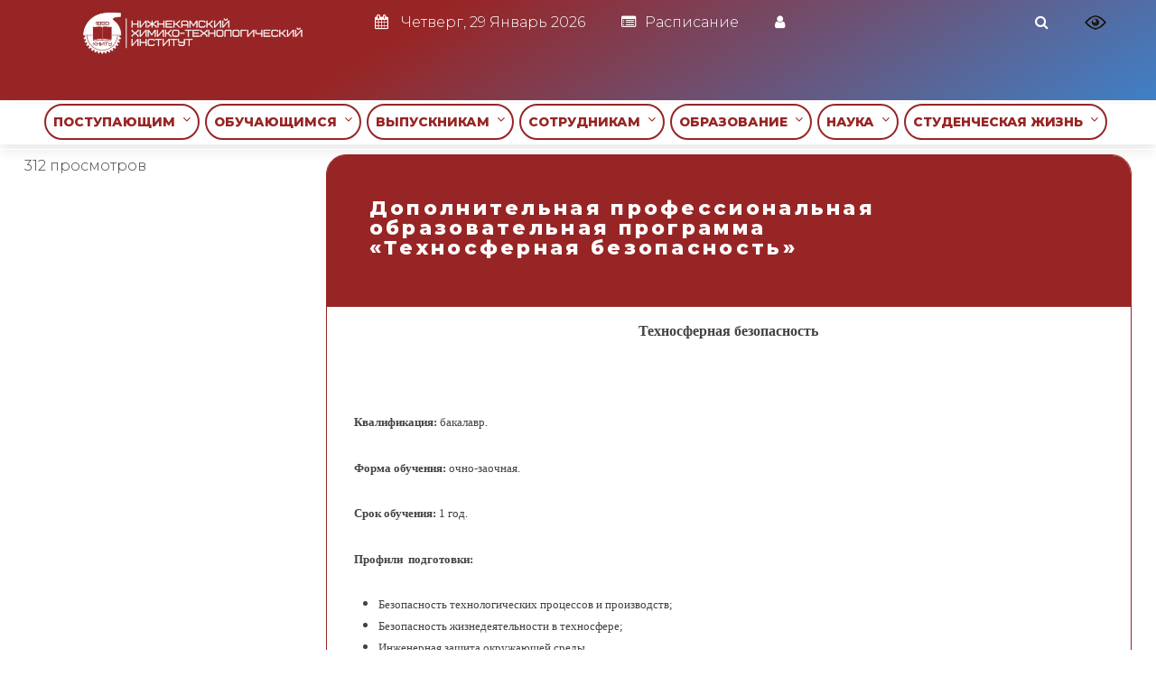

--- FILE ---
content_type: text/html; charset=UTF-8
request_url: https://www.nchti.ru/page_additional/%D0%B4%D0%BE%D0%BF%D0%BE%D0%BB%D0%BD%D0%B8%D1%82%D0%B5%D0%BB%D1%8C%D0%BD%D0%B0%D1%8F-%D0%BF%D1%80%D0%BE%D1%84%D0%B5%D1%81%D1%81%D0%B8%D0%BE%D0%BD%D0%B0%D0%BB%D1%8C%D0%BD%D0%B0%D1%8F-%D0%BE%D0%B1-6/
body_size: 55511
content:
<!DOCTYPE html>
<html lang="ru-RU" class="no-js"> <head><script>document.seraph_accel_usbpb=document.createElement;seraph_accel_izrbpb={add:function(b,a=10){void 0===this.a[a]&&(this.a[a]=[]);this.a[a].push(b)},a:{}}</script><meta http-equiv="Content-Type" content="text/html;charset=UTF-8"> <meta name="viewport" content="width=device-width, initial-scale=1"> <meta name="9f018673626b3af08adf59121397e962" content=""> <link rel="profile" href="http://gmpg.org/xfn/11"> <link rel="pingback" href="https://www.nchti.ru/xmlrpc.php">    <script src="/libs/js/jquery-3.6.0.min.js" type="o/js-lzl"></script> <script src="/libs/js/datatables/jquery.dataTables.js" type="o/js-lzl"></script> <script src="/libs/js/datatables/dataTables.select.js" type="o/js-lzl"></script> <script src="/libs/js/datatables/dataTables.buttons.js" type="o/js-lzl"></script> <script src="/libs/js/jquery.dataTables.min.js" type="o/js-lzl"></script> <script src="/libs/js/jquery-ui.js" type="o/js-lzl"></script>   <title>Дополнительная профессиональная образовательная программа «Техносферная безопасность»</title> <meta name="robots" content="max-image-preview:large"> <script type="o/js-lzl">document.documentElement.className = document.documentElement.className.replace("no-js","js");</script> <link rel="dns-prefetch" href="//fonts.googleapis.com"> <link rel="alternate" type="application/rss+xml" title=" » Лента" href="https://www.nchti.ru/feed/"> <link rel="alternate" type="application/rss+xml" title=" » Лента комментариев" href="https://www.nchti.ru/comments/feed/"> <link rel="alternate" type="application/rss+xml" title=" » Лента комментариев к «Дополнительная профессиональная образовательная программа «Техносферная безопасность»»" href="https://www.nchti.ru/page_additional/%d0%b4%d0%be%d0%bf%d0%be%d0%bb%d0%bd%d0%b8%d1%82%d0%b5%d0%bb%d1%8c%d0%bd%d0%b0%d1%8f-%d0%bf%d1%80%d0%be%d1%84%d0%b5%d1%81%d1%81%d0%b8%d0%be%d0%bd%d0%b0%d0%bb%d1%8c%d0%bd%d0%b0%d1%8f-%d0%be%d0%b1-6/feed/"> <link rel="alternate" title="oEmbed (JSON)" type="application/json+oembed" href="https://www.nchti.ru/wp-json/oembed/1.0/embed?url=https%3A%2F%2Fwww.nchti.ru%2Fpage_additional%2F%25d0%25b4%25d0%25be%25d0%25bf%25d0%25be%25d0%25bb%25d0%25bd%25d0%25b8%25d1%2582%25d0%25b5%25d0%25bb%25d1%258c%25d0%25bd%25d0%25b0%25d1%258f-%25d0%25bf%25d1%2580%25d0%25be%25d1%2584%25d0%25b5%25d1%2581%25d1%2581%25d0%25b8%25d0%25be%25d0%25bd%25d0%25b0%25d0%25bb%25d1%258c%25d0%25bd%25d0%25b0%25d1%258f-%25d0%25be%25d0%25b1-6%2F"> <link rel="alternate" title="oEmbed (XML)" type="text/xml+oembed" href="https://www.nchti.ru/wp-json/oembed/1.0/embed?url=https%3A%2F%2Fwww.nchti.ru%2Fpage_additional%2F%25d0%25b4%25d0%25be%25d0%25bf%25d0%25be%25d0%25bb%25d0%25bd%25d0%25b8%25d1%2582%25d0%25b5%25d0%25bb%25d1%258c%25d0%25bd%25d0%25b0%25d1%258f-%25d0%25bf%25d1%2580%25d0%25be%25d1%2584%25d0%25b5%25d1%2581%25d1%2581%25d0%25b8%25d0%25be%25d0%25bd%25d0%25b0%25d0%25bb%25d1%258c%25d0%25bd%25d0%25b0%25d1%258f-%25d0%25be%25d0%25b1-6%2F&amp;format=xml">                      <noscript><style>.lzl{display:none!important;}</style></noscript><style>img.lzl,img.lzl-ing{opacity:0.01;}img.lzl-ed{transition:opacity .25s ease-in-out;}</style><link href="https://fonts.googleapis.com/css?family=%7C" media="all" rel="stylesheet" id="csshero-main-stylesheet-css-i0">  <script src="https://www.nchti.ru/wp-includes/js/jquery/jquery.min.js?ver=3.7.1" id="jquery-core-js" type="o/js-lzl"></script> <script src="https://www.nchti.ru/wp-includes/js/jquery/jquery-migrate.min.js?ver=3.4.1" id="jquery-migrate-js" type="o/js-lzl"></script> <script id="dracula-dark-mode-js-extra" type="o/js-lzl">
/* <![CDATA[ */
var dracula = {"homeUrl":"https://www.nchti.ru","adminUrl":"https://www.nchti.ru/wp-admin/","ajaxUrl":"https://www.nchti.ru/wp-admin/admin-ajax.php","pluginUrl":"https://www.nchti.ru/wp-content/plugins/dracula-dark-mode","settings":[],"isPro":"","nonce":"a6bf0d99e7","switches":{"1":"\u003Cdiv class=\"toggle-icon-wrap dracula-ignore\"\u003E \u003Cdiv class=\"toggle-icon __dark\"\u003E\u003C/div\u003E \u003Cdiv class=\"toggle-icon __light\"\u003E\u003C/div\u003E \u003C/div\u003E","2":"\u003Cdiv class=\"dracula-toggle-icon-wrap \"\u003E \u003Cdiv class=\"dracula-toggle-icon\"\u003E\u003C/div\u003E \u003C/div\u003E \u003Cdiv class=\"dracula-toggle-label\"\u003E \u003Cspan class=\"--light\"\u003ELight\u003C/span\u003E \u003Cspan class=\"--dark\"\u003EDark\u003C/span\u003E \u003C/div\u003E","3":"\u003Cdiv class=\"dracula-toggle-icon-wrap \"\u003E \u003Cdiv class=\"dracula-toggle-icon\"\u003E\u003C/div\u003E \u003C/div\u003E","4":"\u003Cdiv class=\"prefix-icon\"\u003E\u003C/div\u003E \u003Cdiv class=\"dracula-toggle-icon-wrap\"\u003E \u003Cdiv class=\"dracula-toggle-icon \"\u003E\u003C/div\u003E \u003C/div\u003E \u003Cdiv class=\"suffix-icon\"\u003E\u003C/div\u003E","5":"\u003Cdiv class=\"dracula-toggle-icon-wrap \"\u003E\u003C/div\u003E \u003Cdiv class=\"dracula-toggle-icon \"\u003E\u003C/div\u003E","6":"\u003Cdiv class=\"dracula-toggle-icon-wrap\"\u003E \u003Cdiv class=\"dracula-toggle-icon \"\u003E\u003C/div\u003E \u003C/div\u003E","7":"\u003Cdiv class=\"dracula-toggle-icon --light\"\u003E\u003C/div\u003E \u003Cdiv class=\"dracula-toggle-icon --dark\"\u003E\u003C/div\u003E \u003Cdiv class=\"dracula-toggle-icon-wrap \"\u003E\u003C/div\u003E","8":"\u003Cdiv class=\"dracula-toggle-icon-wrap\"\u003E \u003Cdiv class=\"dracula-toggle-icon\"\u003E\u003C/div\u003E \u003C/div\u003E","9":"\u003Cdiv class=\"dracula-toggle-icon --light\"\u003E\u003C/div\u003E \u003Cdiv class=\"dracula-toggle-icon --dark\"\u003E\u003C/div\u003E \u003Cdiv class=\"dracula-toggle-icon-wrap \"\u003E\u003C/div\u003E","10":"\u003Cdiv class=\"dracula-toggle-icon-wrap \"\u003E\u003C/div\u003E","11":"\u003Cdiv class=\"toggle-prefix\"\u003ELight\u003C/div\u003E \u003Cdiv class=\"dracula-toggle-icon-wrap\"\u003E \u003Cdiv class=\"dracula-toggle-icon \"\u003E\u003C/div\u003E \u003C/div\u003E \u003Cdiv class=\"toggle-suffix\"\u003EDark\u003C/div\u003E","12":"\u003Cdiv class=\"dracula-toggle-icon --light\"\u003E\u003C/div\u003E \u003Cdiv class=\"dracula-toggle-icon --dark\"\u003E\u003C/div\u003E \u003Cdiv class=\"dracula-toggle-icon-wrap \"\u003E\u003C/div\u003E","13":"\u003Cspan class=\"toggle-prefix-icon\"\u003E\u003C/span\u003E \u003Cspan class=\"toggle-prefix-text\"\u003EDark Mode\u003C/span\u003E \u003Cdiv class=\"dracula-toggle-icon-wrap\"\u003E \u003Cdiv class=\"dracula-toggle-icon\"\u003E\u003C/div\u003E \u003C/div\u003E","14":"\u003Cspan class=\"dracula-toggle-icon\"\u003E\u003C/span\u003E \u003Cdiv class=\"toggle-modal dracula-ignore\"\u003E \u003Cdiv class=\"toggle-modal-content\"\u003E \u003Cdiv class=\"toggle-option light\"\u003E \u003Cspan class=\"toggle-option-icon --light\"\u003E\u003C/span\u003E \u003Cspan class=\"toggle-option-label\"\u003ELight Mode\u003C/span\u003E \u003C/div\u003E \u003Cdiv class=\"toggle-option dark\"\u003E \u003Cspan class=\"toggle-option-icon --dark\"\u003E\u003C/span\u003E \u003Cspan class=\"toggle-option-label\"\u003EDark Mode\u003C/span\u003E \u003C/div\u003E \u003Cdiv class=\"toggle-option auto\"\u003E \u003Cspan class=\"toggle-option-icon --auto\"\u003E\u003C/span\u003E \u003Cspan class=\"toggle-option-label\"\u003ESystem Mode\u003C/span\u003E \u003C/div\u003E \u003C/div\u003E \u003Cdiv class=\"toggle-modal-arrow\"\u003E\u003C/div\u003E \u003C/div\u003E","15":"\u003Cdiv class=\"dracula-toggle-icon --light\"\u003E\u003C/div\u003E \u003Cdiv class=\"dracula-toggle-icon --dark\"\u003E\u003C/div\u003E \u003Cdiv class=\"dracula-toggle-icon-wrap\"\u003E\u003C/div\u003E","16":"\u003Cspan class=\"toggle-prefix-icon\"\u003E\u003C/span\u003E \u003Cspan class=\"toggle-prefix-text dracula-toggle-text\"\u003ELight Mode\u003C/span\u003E \u003Cdiv class=\"dracula-toggle-icon-wrap\"\u003E \u003Cdiv class=\"dracula-toggle-icon\"\u003E\u003C/div\u003E \u003C/div\u003E","17":"\u003Cbutton class=\"dracula-toggle-icon --typography\"\u003E\u003C/button\u003E \u003Cbutton class=\"dracula-toggle-icon --light\"\u003E\u003C/button\u003E","18":"\u003Cbutton type=\"button\" class=\"dracula-toggle-icon --light\"\u003E\u003C/button\u003E \u003Cbutton type=\"button\" class=\"dracula-toggle-icon --typography\"\u003E\u003C/button\u003E"},"customSwitches":{"1":"\u003Cdiv class=\"toggle-icon-wrap\"\u003E\n\t\t\t\t\u003Cspan class=\"toggle-icon __dark\"\u003E\u003C/span\u003E\n\t\t\t\t\u003Cspan class=\"toggle-icon __light\"\u003E\u003C/span\u003E\n\t\t\t\u003C/div\u003E","2":"\n\t\t\t\u003Cdiv class=\"dracula-toggle-icon position-before\"\u003E\u003C/div\u003E\n\t\t\t\u003Cdiv class=\"dracula-toggle-label\"\u003E\n                \u003Cspan class=\"--light\"\u003E\u003C/span\u003E\n                \u003Cspan class=\"--dark\"\u003E\u003C/span\u003E\n            \u003C/div\u003E\n\t\t\t\u003Cdiv class=\"dracula-toggle-icon position-after\"\u003E\u003C/div\u003E\n\t\t","3":"\n\t\t\t\u003Cdiv class=\"toggle-prefix\"\u003E\u003C/div\u003E\n            \u003Cdiv class=\"dracula-toggle-icon-wrap\"\u003E\n                \u003Cdiv class=\"dracula-toggle-icon\"\u003E\u003C/div\u003E\n            \u003C/div\u003E\n            \u003Cdiv class=\"toggle-suffix\"\u003E\u003C/div\u003E\n\t\t","4":"\n\t\t\t\u003Cdiv class=\"dracula-toggle-icon-wrap\"\u003E\n                \u003Cdiv class=\"dracula-toggle-icon\"\u003E\u003C/div\u003E\n            \u003C/div\u003E\n\n            \u003Cdiv class=\"dracula-toggle-label\"\u003E\n                \u003Cspan class=\"--light\"\u003E\u003C/span\u003E\n                \u003Cspan class=\"--dark\"\u003E\u003C/span\u003E\n            \u003C/div\u003E\n\t\t","5":"\n\t\t\t\u003Cdiv class=\"dracula-toggle-icon-wrap\"\u003E\n                \u003Cdiv class=\"dracula-toggle-icon\"\u003E\u003C/div\u003E\n            \u003C/div\u003E\n\n            \u003Cspan class=\"dracula-toggle-label --light\"\u003E\u003C/span\u003E\n            \u003Cspan class=\"dracula-toggle-label --dark\"\u003E\u003C/span\u003E\n\t\t"},"presets":[{"key":"default","label":"Default","colors":{"bg":"#181a1b","text":"#e8e6e3","secondary_bg":"#202324","link":"#6ea5d9","link_hover":"#88b9e3","btn_bg":"#3b6f99","btn_text":"#dcdcdc","btn_text_hover":"#f0f0f0","btn_hover_bg":"#325d80","input_text":"#e8e6e3","input_bg":"#1f2223","input_placeholder":"#8c8c8c","border":"#2d2d2d"}},{"key":"dracula","label":"Dracula","colors":{"bg":"#282b36","text":"#e8e6e3","secondary_bg":"#343746","link":"#9a87cc","link_hover":"#b79ce2","btn_bg":"#5a6288","btn_text":"#dedede","btn_text_hover":"#f0f0f0","btn_hover_bg":"#4b5274","input_text":"#e8e6e3","input_bg":"#3a3c4e","input_placeholder":"#8b8b9c","border":"#45475a"}},{"key":"catppuccin","label":"Catppuccin","isPro":true,"colors":{"bg":"#161320","text":"#d9e0ee","secondary_bg":"#1e1a2e","link":"#b69ad8","link_hover":"#c5b0e1","btn_bg":"#8a74b8","btn_text":"#d9e0ee","btn_text_hover":"#ffffff","btn_hover_bg":"#7a66a3","input_text":"#d9e0ee","input_bg":"#1e1a2e","input_placeholder":"#8e89a3","border":"#2a2438"}},{"key":"gruvbox","label":"Gruvbox","isPro":true,"colors":{"bg":"#282828","text":"#ebdbb2","secondary_bg":"#32302f","link":"#d4a73c","link_hover":"#e0b252","btn_bg":"#a97e2c","btn_text":"#ebdbb2","btn_text_hover":"#ffffff","btn_hover_bg":"#8f6a25","input_text":"#ebdbb2","input_bg":"#32302f","input_placeholder":"#a89984","border":"#504945"}},{"key":"nord","label":"Nord","isPro":true,"colors":{"bg":"#2e3440","text":"#eceff4","secondary_bg":"#3b4252","link":"#88c0d0","link_hover":"#a3d1dc","btn_bg":"#5e81ac","btn_text":"#eceff4","btn_text_hover":"#ffffff","btn_hover_bg":"#4c6a92","input_text":"#eceff4","input_bg":"#434c5e","input_placeholder":"#9aa0a6","border":"#4c566a"}},{"key":"rosePine","label":"Rose Pine","isPro":true,"colors":{"bg":"#191724","text":"#e0def4","secondary_bg":"#1f1d2e","link":"#d2879d","link_hover":"#e2a3b7","btn_bg":"#6d879c","btn_text":"#e0def4","btn_text_hover":"#ffffff","btn_hover_bg":"#5a6f81","input_text":"#e0def4","input_bg":"#26233a","input_placeholder":"#908caa","border":"#524f67"}},{"key":"solarized","label":"Solarized","isPro":true,"colors":{"bg":"#002b36","text":"#93a1a1","secondary_bg":"#073642","link":"#6aa6a6","link_hover":"#82bcbc","btn_bg":"#2f5f66","btn_text":"#cfe3e3","btn_text_hover":"#e6f0f0","btn_hover_bg":"#2a5359","input_text":"#a7b6b6","input_bg":"#0d3944","input_placeholder":"#6f8383","border":"#0f3a44"}},{"key":"tokyoNight","label":"Tokyo Night","colors":{"bg":"#1a1b26","text":"#a9b1d6","secondary_bg":"#1f2230","link":"#7aa2f7","link_hover":"#8fb5ff","btn_bg":"#3b4a7a","btn_text":"#cfd6f2","btn_text_hover":"#ffffff","btn_hover_bg":"#323f68","input_text":"#b7bfe1","input_bg":"#212335","input_placeholder":"#7c85a9","border":"#2a2e42"}},{"key":"monokai","label":"Monokai","colors":{"bg":"#272822","text":"#f8f8f2","secondary_bg":"#2f302a","link":"#8fc66a","link_hover":"#a1d57a","btn_bg":"#5b6e4a","btn_text":"#e6f1dd","btn_text_hover":"#ffffff","btn_hover_bg":"#4d5e3f","input_text":"#efeede","input_bg":"#303126","input_placeholder":"#9aa08f","border":"#3a3b33"}},{"key":"ayuMirage","label":"Ayu Mirage","colors":{"bg":"#1f2430","text":"#cbccc6","secondary_bg":"#252b39","link":"#9ccfd8","link_hover":"#b7e0e6","btn_bg":"#5f7890","btn_text":"#dfe2e0","btn_text_hover":"#ffffff","btn_hover_bg":"#50677d","input_text":"#d5d6d0","input_bg":"#262d3b","input_placeholder":"#8d94a1","border":"#2c3443"}},{"key":"ayuDark","label":"Ayu Dark","colors":{"bg":"#0a0e14","text":"#b3b1ad","secondary_bg":"#121721","link":"#5aa7c8","link_hover":"#72b8d5","btn_bg":"#3a6075","btn_text":"#cfd6da","btn_text_hover":"#e7eef2","btn_hover_bg":"#314f61","input_text":"#c2c0bc","input_bg":"#121722","input_placeholder":"#808693","border":"#1b2230"}},{"key":"material","label":"Material","colors":{"bg":"#263238","text":"#eceff1","secondary_bg":"#2e3b41","link":"#82b1ff","link_hover":"#9bbfff","btn_bg":"#546e7a","btn_text":"#e6eff3","btn_text_hover":"#ffffff","btn_hover_bg":"#465c65","input_text":"#e4eaee","input_bg":"#2b3940","input_placeholder":"#9aaab1","border":"#31434a"}},{"key":"oneDark","label":"One Dark","colors":{"bg":"#282c34","text":"#abb2bf","secondary_bg":"#2f3440","link":"#6fb4f0","link_hover":"#89c2f4","btn_bg":"#3d5872","btn_text":"#cfd6e2","btn_text_hover":"#eaf1fb","btn_hover_bg":"#334a60","input_text":"#b9c0cd","input_bg":"#2c303a","input_placeholder":"#8a909c","border":"#3a3f4a"}},{"key":"oceanicNext","label":"Oceanic Next","colors":{"bg":"#1B2B34","text":"#CDD3DE","secondary_bg":"#203340","link":"#5fb3b3","link_hover":"#77c4c4","btn_bg":"#3f6d6d","btn_text":"#d8e4e4","btn_text_hover":"#f0f7f7","btn_hover_bg":"#355c5c","input_text":"#d2d8e1","input_bg":"#223746","input_placeholder":"#8ca1ad","border":"#2a4050"}},{"key":"cityLights","label":"City Lights","colors":{"bg":"#1d252c","text":"#b6bfc4","secondary_bg":"#232c34","link":"#76a8d9","link_hover":"#8bb9e3","btn_bg":"#3e5f7a","btn_text":"#d4dde2","btn_text_hover":"#f0f6fb","btn_hover_bg":"#344f66","input_text":"#c2cbd0","input_bg":"#232c34","input_placeholder":"#8b97a0","border":"#2a343e"}},{"key":"nightOwl","label":"Night Owl","colors":{"bg":"#011627","text":"#d6deeb","secondary_bg":"#071d33","link":"#82aaff","link_hover":"#9bb6ff","btn_bg":"#425b8a","btn_text":"#e4ecfa","btn_text_hover":"#ffffff","btn_hover_bg":"#394f78","input_text":"#dbe3f0","input_bg":"#0a1f36","input_placeholder":"#8aa0be","border":"#0f2740"}},{"key":"youtube","label":"YouTube","colors":{"bg":"#181818","text":"#ffffff","secondary_bg":"#202020","link":"#e05a5a","link_hover":"#ff6b6b","btn_bg":"#8a2b2b","btn_text":"#f2f2f2","btn_text_hover":"#ffffff","btn_hover_bg":"#722424","input_text":"#f0f0f0","input_bg":"#222222","input_placeholder":"#9a9a9a","border":"#2a2a2a"}},{"key":"twitter","label":"Twitter","colors":{"bg":"#15202b","text":"#ffffff","secondary_bg":"#1b2733","link":"#69b3ff","link_hover":"#8cc6ff","btn_bg":"#3a6fa1","btn_text":"#e8f3ff","btn_text_hover":"#ffffff","btn_hover_bg":"#325f8a","input_text":"#eef6ff","input_bg":"#1e2a36","input_placeholder":"#8ea5bd","border":"#263544"}},{"key":"reddit","label":"Reddit (Night mode)","colors":{"bg":"#1a1a1b","text":"#d7dadc","secondary_bg":"#202021","link":"#ff9566","link_hover":"#ffb187","btn_bg":"#7a4a2e","btn_text":"#efd9cf","btn_text_hover":"#ffffff","btn_hover_bg":"#693f27","input_text":"#e3e6e8","input_bg":"#222223","input_placeholder":"#9aa0a3","border":"#2a2a2b"}},{"key":"discord","label":"Discord","colors":{"bg":"#36393f","text":"#dcddde","secondary_bg":"#3c4047","link":"#8ea1e1","link_hover":"#a5b3ea","btn_bg":"#4957d6","btn_text":"#e7e9ff","btn_text_hover":"#ffffff","btn_hover_bg":"#3f4bc0","input_text":"#e3e4e6","input_bg":"#40444b","input_placeholder":"#9aa1ae","border":"#454a52"}},{"key":"slack","label":"Slack","colors":{"bg":"#1d1c1d","text":"#e7e7e7","secondary_bg":"#232223","link":"#cf8fb6","link_hover":"#dda6c5","btn_bg":"#6b5a6e","btn_text":"#efe3ef","btn_text_hover":"#ffffff","btn_hover_bg":"#5b4d5d","input_text":"#ededed","input_bg":"#242324","input_placeholder":"#9a969b","border":"#2a292a"}},{"key":"whatsapp","label":"WhatsApp","colors":{"bg":"#121212","text":"#e6e5e4","secondary_bg":"#161616","link":"#67b97a","link_hover":"#7acc8d","btn_bg":"#2f6b3e","btn_text":"#d8f0df","btn_text_hover":"#f2fff6","btn_hover_bg":"#285b35","input_text":"#ecebe9","input_bg":"#1a1a1a","input_placeholder":"#8d8d8d","border":"#222222"}},{"key":"github","label":"GitHub","colors":{"bg":"#0d1117","text":"#c9d1d9","secondary_bg":"#11161e","link":"#6aa6ff","link_hover":"#8abaff","btn_bg":"#2f3a4a","btn_text":"#d8e2ec","btn_text_hover":"#ffffff","btn_hover_bg":"#26303d","input_text":"#d3dbe2","input_bg":"#0f1420","input_placeholder":"#8894a1","border":"#1a2230"}},{"key":"stackoverflow","label":"StackOverflow","colors":{"bg":"#2d2d2d","text":"#f2f2f2","secondary_bg":"#333333","link":"#ffa654","link_hover":"#ffbb7a","btn_bg":"#7a4e1f","btn_text":"#fdeedd","btn_text_hover":"#ffffff","btn_hover_bg":"#683f18","input_text":"#f0f0f0","input_bg":"#353535","input_placeholder":"#9a9a9a","border":"#3c3c3c"}}]};
var dracula = {"homeUrl":"https://www.nchti.ru","adminUrl":"https://www.nchti.ru/wp-admin/","ajaxUrl":"https://www.nchti.ru/wp-admin/admin-ajax.php","pluginUrl":"https://www.nchti.ru/wp-content/plugins/dracula-dark-mode","settings":[],"isPro":"","nonce":"a6bf0d99e7","switches":{"1":"\u003Cdiv class=\"toggle-icon-wrap dracula-ignore\"\u003E \u003Cdiv class=\"toggle-icon __dark\"\u003E\u003C/div\u003E \u003Cdiv class=\"toggle-icon __light\"\u003E\u003C/div\u003E \u003C/div\u003E","2":"\u003Cdiv class=\"dracula-toggle-icon-wrap \"\u003E \u003Cdiv class=\"dracula-toggle-icon\"\u003E\u003C/div\u003E \u003C/div\u003E \u003Cdiv class=\"dracula-toggle-label\"\u003E \u003Cspan class=\"--light\"\u003ELight\u003C/span\u003E \u003Cspan class=\"--dark\"\u003EDark\u003C/span\u003E \u003C/div\u003E","3":"\u003Cdiv class=\"dracula-toggle-icon-wrap \"\u003E \u003Cdiv class=\"dracula-toggle-icon\"\u003E\u003C/div\u003E \u003C/div\u003E","4":"\u003Cdiv class=\"prefix-icon\"\u003E\u003C/div\u003E \u003Cdiv class=\"dracula-toggle-icon-wrap\"\u003E \u003Cdiv class=\"dracula-toggle-icon \"\u003E\u003C/div\u003E \u003C/div\u003E \u003Cdiv class=\"suffix-icon\"\u003E\u003C/div\u003E","5":"\u003Cdiv class=\"dracula-toggle-icon-wrap \"\u003E\u003C/div\u003E \u003Cdiv class=\"dracula-toggle-icon \"\u003E\u003C/div\u003E","6":"\u003Cdiv class=\"dracula-toggle-icon-wrap\"\u003E \u003Cdiv class=\"dracula-toggle-icon \"\u003E\u003C/div\u003E \u003C/div\u003E","7":"\u003Cdiv class=\"dracula-toggle-icon --light\"\u003E\u003C/div\u003E \u003Cdiv class=\"dracula-toggle-icon --dark\"\u003E\u003C/div\u003E \u003Cdiv class=\"dracula-toggle-icon-wrap \"\u003E\u003C/div\u003E","8":"\u003Cdiv class=\"dracula-toggle-icon-wrap\"\u003E \u003Cdiv class=\"dracula-toggle-icon\"\u003E\u003C/div\u003E \u003C/div\u003E","9":"\u003Cdiv class=\"dracula-toggle-icon --light\"\u003E\u003C/div\u003E \u003Cdiv class=\"dracula-toggle-icon --dark\"\u003E\u003C/div\u003E \u003Cdiv class=\"dracula-toggle-icon-wrap \"\u003E\u003C/div\u003E","10":"\u003Cdiv class=\"dracula-toggle-icon-wrap \"\u003E\u003C/div\u003E","11":"\u003Cdiv class=\"toggle-prefix\"\u003ELight\u003C/div\u003E \u003Cdiv class=\"dracula-toggle-icon-wrap\"\u003E \u003Cdiv class=\"dracula-toggle-icon \"\u003E\u003C/div\u003E \u003C/div\u003E \u003Cdiv class=\"toggle-suffix\"\u003EDark\u003C/div\u003E","12":"\u003Cdiv class=\"dracula-toggle-icon --light\"\u003E\u003C/div\u003E \u003Cdiv class=\"dracula-toggle-icon --dark\"\u003E\u003C/div\u003E \u003Cdiv class=\"dracula-toggle-icon-wrap \"\u003E\u003C/div\u003E","13":"\u003Cspan class=\"toggle-prefix-icon\"\u003E\u003C/span\u003E \u003Cspan class=\"toggle-prefix-text\"\u003EDark Mode\u003C/span\u003E \u003Cdiv class=\"dracula-toggle-icon-wrap\"\u003E \u003Cdiv class=\"dracula-toggle-icon\"\u003E\u003C/div\u003E \u003C/div\u003E","14":"\u003Cspan class=\"dracula-toggle-icon\"\u003E\u003C/span\u003E \u003Cdiv class=\"toggle-modal dracula-ignore\"\u003E \u003Cdiv class=\"toggle-modal-content\"\u003E \u003Cdiv class=\"toggle-option light\"\u003E \u003Cspan class=\"toggle-option-icon --light\"\u003E\u003C/span\u003E \u003Cspan class=\"toggle-option-label\"\u003ELight Mode\u003C/span\u003E \u003C/div\u003E \u003Cdiv class=\"toggle-option dark\"\u003E \u003Cspan class=\"toggle-option-icon --dark\"\u003E\u003C/span\u003E \u003Cspan class=\"toggle-option-label\"\u003EDark Mode\u003C/span\u003E \u003C/div\u003E \u003Cdiv class=\"toggle-option auto\"\u003E \u003Cspan class=\"toggle-option-icon --auto\"\u003E\u003C/span\u003E \u003Cspan class=\"toggle-option-label\"\u003ESystem Mode\u003C/span\u003E \u003C/div\u003E \u003C/div\u003E \u003Cdiv class=\"toggle-modal-arrow\"\u003E\u003C/div\u003E \u003C/div\u003E","15":"\u003Cdiv class=\"dracula-toggle-icon --light\"\u003E\u003C/div\u003E \u003Cdiv class=\"dracula-toggle-icon --dark\"\u003E\u003C/div\u003E \u003Cdiv class=\"dracula-toggle-icon-wrap\"\u003E\u003C/div\u003E","16":"\u003Cspan class=\"toggle-prefix-icon\"\u003E\u003C/span\u003E \u003Cspan class=\"toggle-prefix-text dracula-toggle-text\"\u003ELight Mode\u003C/span\u003E \u003Cdiv class=\"dracula-toggle-icon-wrap\"\u003E \u003Cdiv class=\"dracula-toggle-icon\"\u003E\u003C/div\u003E \u003C/div\u003E","17":"\u003Cbutton class=\"dracula-toggle-icon --typography\"\u003E\u003C/button\u003E \u003Cbutton class=\"dracula-toggle-icon --light\"\u003E\u003C/button\u003E","18":"\u003Cbutton type=\"button\" class=\"dracula-toggle-icon --light\"\u003E\u003C/button\u003E \u003Cbutton type=\"button\" class=\"dracula-toggle-icon --typography\"\u003E\u003C/button\u003E"},"customSwitches":{"1":"\u003Cdiv class=\"toggle-icon-wrap\"\u003E\n\t\t\t\t\u003Cspan class=\"toggle-icon __dark\"\u003E\u003C/span\u003E\n\t\t\t\t\u003Cspan class=\"toggle-icon __light\"\u003E\u003C/span\u003E\n\t\t\t\u003C/div\u003E","2":"\n\t\t\t\u003Cdiv class=\"dracula-toggle-icon position-before\"\u003E\u003C/div\u003E\n\t\t\t\u003Cdiv class=\"dracula-toggle-label\"\u003E\n                \u003Cspan class=\"--light\"\u003E\u003C/span\u003E\n                \u003Cspan class=\"--dark\"\u003E\u003C/span\u003E\n            \u003C/div\u003E\n\t\t\t\u003Cdiv class=\"dracula-toggle-icon position-after\"\u003E\u003C/div\u003E\n\t\t","3":"\n\t\t\t\u003Cdiv class=\"toggle-prefix\"\u003E\u003C/div\u003E\n            \u003Cdiv class=\"dracula-toggle-icon-wrap\"\u003E\n                \u003Cdiv class=\"dracula-toggle-icon\"\u003E\u003C/div\u003E\n            \u003C/div\u003E\n            \u003Cdiv class=\"toggle-suffix\"\u003E\u003C/div\u003E\n\t\t","4":"\n\t\t\t\u003Cdiv class=\"dracula-toggle-icon-wrap\"\u003E\n                \u003Cdiv class=\"dracula-toggle-icon\"\u003E\u003C/div\u003E\n            \u003C/div\u003E\n\n            \u003Cdiv class=\"dracula-toggle-label\"\u003E\n                \u003Cspan class=\"--light\"\u003E\u003C/span\u003E\n                \u003Cspan class=\"--dark\"\u003E\u003C/span\u003E\n            \u003C/div\u003E\n\t\t","5":"\n\t\t\t\u003Cdiv class=\"dracula-toggle-icon-wrap\"\u003E\n                \u003Cdiv class=\"dracula-toggle-icon\"\u003E\u003C/div\u003E\n            \u003C/div\u003E\n\n            \u003Cspan class=\"dracula-toggle-label --light\"\u003E\u003C/span\u003E\n            \u003Cspan class=\"dracula-toggle-label --dark\"\u003E\u003C/span\u003E\n\t\t"},"presets":[{"key":"default","label":"Default","colors":{"bg":"#181a1b","text":"#e8e6e3","secondary_bg":"#202324","link":"#6ea5d9","link_hover":"#88b9e3","btn_bg":"#3b6f99","btn_text":"#dcdcdc","btn_text_hover":"#f0f0f0","btn_hover_bg":"#325d80","input_text":"#e8e6e3","input_bg":"#1f2223","input_placeholder":"#8c8c8c","border":"#2d2d2d"}},{"key":"dracula","label":"Dracula","colors":{"bg":"#282b36","text":"#e8e6e3","secondary_bg":"#343746","link":"#9a87cc","link_hover":"#b79ce2","btn_bg":"#5a6288","btn_text":"#dedede","btn_text_hover":"#f0f0f0","btn_hover_bg":"#4b5274","input_text":"#e8e6e3","input_bg":"#3a3c4e","input_placeholder":"#8b8b9c","border":"#45475a"}},{"key":"catppuccin","label":"Catppuccin","isPro":true,"colors":{"bg":"#161320","text":"#d9e0ee","secondary_bg":"#1e1a2e","link":"#b69ad8","link_hover":"#c5b0e1","btn_bg":"#8a74b8","btn_text":"#d9e0ee","btn_text_hover":"#ffffff","btn_hover_bg":"#7a66a3","input_text":"#d9e0ee","input_bg":"#1e1a2e","input_placeholder":"#8e89a3","border":"#2a2438"}},{"key":"gruvbox","label":"Gruvbox","isPro":true,"colors":{"bg":"#282828","text":"#ebdbb2","secondary_bg":"#32302f","link":"#d4a73c","link_hover":"#e0b252","btn_bg":"#a97e2c","btn_text":"#ebdbb2","btn_text_hover":"#ffffff","btn_hover_bg":"#8f6a25","input_text":"#ebdbb2","input_bg":"#32302f","input_placeholder":"#a89984","border":"#504945"}},{"key":"nord","label":"Nord","isPro":true,"colors":{"bg":"#2e3440","text":"#eceff4","secondary_bg":"#3b4252","link":"#88c0d0","link_hover":"#a3d1dc","btn_bg":"#5e81ac","btn_text":"#eceff4","btn_text_hover":"#ffffff","btn_hover_bg":"#4c6a92","input_text":"#eceff4","input_bg":"#434c5e","input_placeholder":"#9aa0a6","border":"#4c566a"}},{"key":"rosePine","label":"Rose Pine","isPro":true,"colors":{"bg":"#191724","text":"#e0def4","secondary_bg":"#1f1d2e","link":"#d2879d","link_hover":"#e2a3b7","btn_bg":"#6d879c","btn_text":"#e0def4","btn_text_hover":"#ffffff","btn_hover_bg":"#5a6f81","input_text":"#e0def4","input_bg":"#26233a","input_placeholder":"#908caa","border":"#524f67"}},{"key":"solarized","label":"Solarized","isPro":true,"colors":{"bg":"#002b36","text":"#93a1a1","secondary_bg":"#073642","link":"#6aa6a6","link_hover":"#82bcbc","btn_bg":"#2f5f66","btn_text":"#cfe3e3","btn_text_hover":"#e6f0f0","btn_hover_bg":"#2a5359","input_text":"#a7b6b6","input_bg":"#0d3944","input_placeholder":"#6f8383","border":"#0f3a44"}},{"key":"tokyoNight","label":"Tokyo Night","colors":{"bg":"#1a1b26","text":"#a9b1d6","secondary_bg":"#1f2230","link":"#7aa2f7","link_hover":"#8fb5ff","btn_bg":"#3b4a7a","btn_text":"#cfd6f2","btn_text_hover":"#ffffff","btn_hover_bg":"#323f68","input_text":"#b7bfe1","input_bg":"#212335","input_placeholder":"#7c85a9","border":"#2a2e42"}},{"key":"monokai","label":"Monokai","colors":{"bg":"#272822","text":"#f8f8f2","secondary_bg":"#2f302a","link":"#8fc66a","link_hover":"#a1d57a","btn_bg":"#5b6e4a","btn_text":"#e6f1dd","btn_text_hover":"#ffffff","btn_hover_bg":"#4d5e3f","input_text":"#efeede","input_bg":"#303126","input_placeholder":"#9aa08f","border":"#3a3b33"}},{"key":"ayuMirage","label":"Ayu Mirage","colors":{"bg":"#1f2430","text":"#cbccc6","secondary_bg":"#252b39","link":"#9ccfd8","link_hover":"#b7e0e6","btn_bg":"#5f7890","btn_text":"#dfe2e0","btn_text_hover":"#ffffff","btn_hover_bg":"#50677d","input_text":"#d5d6d0","input_bg":"#262d3b","input_placeholder":"#8d94a1","border":"#2c3443"}},{"key":"ayuDark","label":"Ayu Dark","colors":{"bg":"#0a0e14","text":"#b3b1ad","secondary_bg":"#121721","link":"#5aa7c8","link_hover":"#72b8d5","btn_bg":"#3a6075","btn_text":"#cfd6da","btn_text_hover":"#e7eef2","btn_hover_bg":"#314f61","input_text":"#c2c0bc","input_bg":"#121722","input_placeholder":"#808693","border":"#1b2230"}},{"key":"material","label":"Material","colors":{"bg":"#263238","text":"#eceff1","secondary_bg":"#2e3b41","link":"#82b1ff","link_hover":"#9bbfff","btn_bg":"#546e7a","btn_text":"#e6eff3","btn_text_hover":"#ffffff","btn_hover_bg":"#465c65","input_text":"#e4eaee","input_bg":"#2b3940","input_placeholder":"#9aaab1","border":"#31434a"}},{"key":"oneDark","label":"One Dark","colors":{"bg":"#282c34","text":"#abb2bf","secondary_bg":"#2f3440","link":"#6fb4f0","link_hover":"#89c2f4","btn_bg":"#3d5872","btn_text":"#cfd6e2","btn_text_hover":"#eaf1fb","btn_hover_bg":"#334a60","input_text":"#b9c0cd","input_bg":"#2c303a","input_placeholder":"#8a909c","border":"#3a3f4a"}},{"key":"oceanicNext","label":"Oceanic Next","colors":{"bg":"#1B2B34","text":"#CDD3DE","secondary_bg":"#203340","link":"#5fb3b3","link_hover":"#77c4c4","btn_bg":"#3f6d6d","btn_text":"#d8e4e4","btn_text_hover":"#f0f7f7","btn_hover_bg":"#355c5c","input_text":"#d2d8e1","input_bg":"#223746","input_placeholder":"#8ca1ad","border":"#2a4050"}},{"key":"cityLights","label":"City Lights","colors":{"bg":"#1d252c","text":"#b6bfc4","secondary_bg":"#232c34","link":"#76a8d9","link_hover":"#8bb9e3","btn_bg":"#3e5f7a","btn_text":"#d4dde2","btn_text_hover":"#f0f6fb","btn_hover_bg":"#344f66","input_text":"#c2cbd0","input_bg":"#232c34","input_placeholder":"#8b97a0","border":"#2a343e"}},{"key":"nightOwl","label":"Night Owl","colors":{"bg":"#011627","text":"#d6deeb","secondary_bg":"#071d33","link":"#82aaff","link_hover":"#9bb6ff","btn_bg":"#425b8a","btn_text":"#e4ecfa","btn_text_hover":"#ffffff","btn_hover_bg":"#394f78","input_text":"#dbe3f0","input_bg":"#0a1f36","input_placeholder":"#8aa0be","border":"#0f2740"}},{"key":"youtube","label":"YouTube","colors":{"bg":"#181818","text":"#ffffff","secondary_bg":"#202020","link":"#e05a5a","link_hover":"#ff6b6b","btn_bg":"#8a2b2b","btn_text":"#f2f2f2","btn_text_hover":"#ffffff","btn_hover_bg":"#722424","input_text":"#f0f0f0","input_bg":"#222222","input_placeholder":"#9a9a9a","border":"#2a2a2a"}},{"key":"twitter","label":"Twitter","colors":{"bg":"#15202b","text":"#ffffff","secondary_bg":"#1b2733","link":"#69b3ff","link_hover":"#8cc6ff","btn_bg":"#3a6fa1","btn_text":"#e8f3ff","btn_text_hover":"#ffffff","btn_hover_bg":"#325f8a","input_text":"#eef6ff","input_bg":"#1e2a36","input_placeholder":"#8ea5bd","border":"#263544"}},{"key":"reddit","label":"Reddit (Night mode)","colors":{"bg":"#1a1a1b","text":"#d7dadc","secondary_bg":"#202021","link":"#ff9566","link_hover":"#ffb187","btn_bg":"#7a4a2e","btn_text":"#efd9cf","btn_text_hover":"#ffffff","btn_hover_bg":"#693f27","input_text":"#e3e6e8","input_bg":"#222223","input_placeholder":"#9aa0a3","border":"#2a2a2b"}},{"key":"discord","label":"Discord","colors":{"bg":"#36393f","text":"#dcddde","secondary_bg":"#3c4047","link":"#8ea1e1","link_hover":"#a5b3ea","btn_bg":"#4957d6","btn_text":"#e7e9ff","btn_text_hover":"#ffffff","btn_hover_bg":"#3f4bc0","input_text":"#e3e4e6","input_bg":"#40444b","input_placeholder":"#9aa1ae","border":"#454a52"}},{"key":"slack","label":"Slack","colors":{"bg":"#1d1c1d","text":"#e7e7e7","secondary_bg":"#232223","link":"#cf8fb6","link_hover":"#dda6c5","btn_bg":"#6b5a6e","btn_text":"#efe3ef","btn_text_hover":"#ffffff","btn_hover_bg":"#5b4d5d","input_text":"#ededed","input_bg":"#242324","input_placeholder":"#9a969b","border":"#2a292a"}},{"key":"whatsapp","label":"WhatsApp","colors":{"bg":"#121212","text":"#e6e5e4","secondary_bg":"#161616","link":"#67b97a","link_hover":"#7acc8d","btn_bg":"#2f6b3e","btn_text":"#d8f0df","btn_text_hover":"#f2fff6","btn_hover_bg":"#285b35","input_text":"#ecebe9","input_bg":"#1a1a1a","input_placeholder":"#8d8d8d","border":"#222222"}},{"key":"github","label":"GitHub","colors":{"bg":"#0d1117","text":"#c9d1d9","secondary_bg":"#11161e","link":"#6aa6ff","link_hover":"#8abaff","btn_bg":"#2f3a4a","btn_text":"#d8e2ec","btn_text_hover":"#ffffff","btn_hover_bg":"#26303d","input_text":"#d3dbe2","input_bg":"#0f1420","input_placeholder":"#8894a1","border":"#1a2230"}},{"key":"stackoverflow","label":"StackOverflow","colors":{"bg":"#2d2d2d","text":"#f2f2f2","secondary_bg":"#333333","link":"#ffa654","link_hover":"#ffbb7a","btn_bg":"#7a4e1f","btn_text":"#fdeedd","btn_text_hover":"#ffffff","btn_hover_bg":"#683f18","input_text":"#f0f0f0","input_bg":"#353535","input_placeholder":"#9a9a9a","border":"#3c3c3c"}}]};
//# sourceURL=dracula-dark-mode-js-extra
/* ]]> */
</script> <script src="https://www.nchti.ru/wp-content/plugins/dracula-dark-mode/assets/js/dark-mode.js?ver=1.3.4" id="dracula-dark-mode-js" type="o/js-lzl"></script> <script src="https://www.nchti.ru/wp-content/plugins/for-the-visually-impaired/js/js.cookie.js?ver=2.1.0" id="vi_cookie-js" type="o/js-lzl"></script> <script id="add_vi_script-js-extra" type="o/js-lzl">
/* <![CDATA[ */
var js_vi_script = {"txt_size":"16","sxema":"1","image":"2","font":"1","kerning":"0","line":"0","allbackgrnd":"1","reload_page":"0","auto_p_on":"0","scrool_panel":"","btxt":"Version for visually impaired","btxt2":"BACK TO NORMAL MODE","btxtcolor":"#ffffff","bcolor":"#DB151C","img_close2":"\u003Cimg src=\"https://www.nchti.ru/wp-content/plugins/for-the-visually-impaired/img/icon_24x.png\" class=\"vi_widget_img\"\u003E","razmer_images":"0","fs_title1":"\u041c\u0430\u043b\u0435\u043d\u044c\u043a\u0438\u0439 \u0440\u0430\u0437\u043c\u0435\u0440 \u0448\u0440\u0438\u0444\u0442\u0430","fs_title2":"\u0423\u043c\u0435\u043d\u044c\u0448\u0435\u043d\u043d\u044b\u0439 \u0440\u0430\u0437\u043c\u0435\u0440 \u0448\u0440\u0438\u0444\u0442\u0430","fs_title3":"\u041d\u043e\u0440\u043c\u0430\u043b\u044c\u043d\u044b\u0439 \u0440\u0430\u0437\u043c\u0435\u0440 \u0448\u0440\u0438\u0444\u0442\u0430","fs_title4":"\u0423\u0432\u0435\u043b\u0438\u0447\u0435\u043d\u043d\u044b\u0439 \u0440\u0430\u0437\u043c\u0435\u0440 \u0448\u0440\u0438\u0444\u0442\u0430","fs_title5":"\u0411\u043e\u043b\u044c\u0448\u043e\u0439 \u0440\u0430\u0437\u043c\u0435\u0440 \u0448\u0440\u0438\u0444\u0442\u0430","sxem_title":"\u0426","sxem_title1":"\u0426\u0432\u0435\u0442\u043e\u0432\u0430\u044f \u0441\u0445\u0435\u043c\u0430: \u0427\u0435\u0440\u043d\u044b\u043c \u043f\u043e \u0431\u0435\u043b\u043e\u043c\u0443","sxem_title2":"\u0426\u0432\u0435\u0442\u043e\u0432\u0430\u044f \u0441\u0445\u0435\u043c\u0430: \u0411\u0435\u043b\u044b\u043c \u043f\u043e \u0447\u0435\u0440\u043d\u043e\u043c\u0443","sxem_title3":"\u0426\u0432\u0435\u0442\u043e\u0432\u0430\u044f \u0441\u0445\u0435\u043c\u0430: \u0422\u0435\u043c\u043d\u043e-\u0441\u0438\u043d\u0438\u043c \u043f\u043e \u0433\u043e\u043b\u0443\u0431\u043e\u043c\u0443","sxem_title4":"\u0426\u0432\u0435\u0442\u043e\u0432\u0430\u044f \u0441\u0445\u0435\u043c\u0430: \u041a\u043e\u0440\u0438\u0447\u043d\u0435\u0432\u044b\u043c \u043f\u043e \u0431\u0435\u0436\u0435\u0432\u043e\u043c\u0443","sxem_title5":"\u0426\u0432\u0435\u0442\u043e\u0432\u0430\u044f \u0441\u0445\u0435\u043c\u0430: \u0417\u0435\u043b\u0435\u043d\u044b\u043c \u043f\u043e \u0442\u0435\u043c\u043d\u043e-\u043a\u043e\u0440\u0438\u0447\u043d\u0435\u0432\u043e\u043c\u0443","img_title_on":"\u0412\u043a\u043b\u044e\u0447\u0438\u0442\u044c \u0438\u0437\u043e\u0431\u0440\u0430\u0436\u0435\u043d\u0438\u044f","img_title_gs":"\u0427\u0435\u0440\u043d\u043e-\u0431\u0435\u043b\u044b\u0435 \u0438\u0437\u043e\u0431\u0440\u0430\u0436\u0435\u043d\u0438\u044f","img_title_off":"\u041e\u0442\u043a\u043b\u044e\u0447\u0438\u0442\u044c \u0438\u0437\u043e\u0431\u0440\u0430\u0436\u0435\u043d\u0438\u044f","setting_title":"\u041d\u0430\u0441\u0442\u0440\u043e\u0439\u043a\u0438","close_title":"\u0412\u0435\u0440\u043d\u0443\u0442\u044c\u0441\u044f \u0432 \u043e\u0431\u044b\u0447\u043d\u044b\u0439 \u0440\u0435\u0436\u0438\u043c","settings_title":"\u041d\u0430\u0441\u0442\u0440\u043e\u0439\u043a\u0438 \u0448\u0440\u0438\u0444\u0442\u0430","setfont_title":"\u0412\u044b\u0431\u0435\u0440\u0438\u0442\u0435 \u0448\u0440\u0438\u0444\u0442","setsplet":"\u0418\u043d\u0442\u0435\u0440\u0432\u0430\u043b \u043c\u0435\u0436\u0434\u0443 \u0431\u0443\u043a\u0432\u0430\u043c\u0438","setspline":"\u0418\u043d\u0442\u0435\u0440\u0432\u0430\u043b \u043c\u0435\u0436\u0434\u0443 \u0441\u0442\u0440\u043e\u043a\u0430\u043c\u0438","standart":"\u0421\u0442\u0430\u043d\u0434\u0430\u0440\u0442\u043d\u044b\u0439","average":"\u0421\u0440\u0435\u0434\u043d\u0438\u0439","big":"\u0411\u043e\u043b\u044c\u0448\u043e\u0439","sel_sxem":"\u0412\u044b\u0431\u043e\u0440 \u0446\u0432\u0435\u0442\u043e\u0432\u043e\u0439 \u0441\u0445\u0435\u043c\u044b","closepanel":"\u0417\u0430\u043a\u0440\u044b\u0442\u044c \u043f\u0430\u043d\u0435\u043b\u044c","defsetpanel":"\u0412\u0435\u0440\u043d\u0443\u0442\u044c \u0441\u0442\u0430\u043d\u0434\u0430\u0440\u0442\u043d\u044b\u0435 \u043d\u0430\u0441\u0442\u0440\u043e\u0439\u043a\u0438","noimgdescr":"\u043d\u0435\u0442 \u043e\u043f\u0438\u0441\u0430\u043d\u0438\u044f \u043a \u0438\u0437\u043e\u0431\u0440\u0430\u0436\u0435\u043d\u0438\u044e","picture":"\u0418\u0437\u043e\u0431\u0440\u0430\u0436\u0435\u043d\u0438\u0435"};
//# sourceURL=add_vi_script-js-extra
/* ]]> */
</script> <script src="https://www.nchti.ru/wp-content/plugins/for-the-visually-impaired/js/js.for.the.visually.impaired.js?ver=0.53" id="add_vi_script-js" type="o/js-lzl"></script> <script id="rcl-core-scripts-js-extra" type="o/js-lzl">
/* <![CDATA[ */
var Rcl = {"ajaxurl":"https://www.nchti.ru/wp-admin/admin-ajax.php","wpurl":"https://www.nchti.ru","rcl_url":"https://www.nchti.ru/wp-content/plugins/wp-recall/","user_ID":"0","nonce":"b90393fa10","local":{"save":"\u0421\u043e\u0445\u0440\u0430\u043d\u0438\u0442\u044c","close":"\u0417\u0430\u043a\u0440\u044b\u0442\u044c","wait":"\u041f\u043e\u0434\u043e\u0436\u0434\u0438\u0442\u0435","preview":"\u041f\u0440\u0435\u0434\u043f\u0440\u043e\u0441\u043c\u043e\u0442\u0440","error":"\u041e\u0448\u0438\u0431\u043a\u0430","loading":"\u0417\u0430\u0433\u0440\u0443\u0437\u043a\u0430","upload":"\u0417\u0430\u0433\u0440\u0443\u0437\u0438\u0442\u044c","cancel":"\u041e\u0442\u043c\u0435\u043d\u0430","no_repeat_pass":"\u041f\u043e\u0432\u0442\u043e\u0440 \u043f\u0430\u0440\u043e\u043b\u044f \u043d\u0435 \u0432\u0435\u0440\u043d\u044b\u0439!"},"mobile":"0","https":"1","errors":{"required":"\u0417\u0430\u043f\u043e\u043b\u043d\u0438\u0442\u0435 \u0432\u0441\u0435 \u043e\u0431\u044f\u0437\u0430\u0442\u0435\u043b\u044c\u043d\u044b\u0435 \u043f\u043e\u043b\u044f","pattern":"\u0423\u043a\u0430\u0436\u0438\u0442\u0435 \u0434\u0430\u043d\u043d\u044b\u0435 \u0432 \u0442\u0440\u0435\u0431\u0443\u0435\u043c\u043e\u043c \u0444\u043e\u0440\u043c\u0430\u0442\u0435","number_range":"\u0423\u043a\u0430\u0436\u0438\u0442\u0435 \u0447\u0438\u0441\u043b\u043e \u0432 \u043f\u0440\u0435\u0434\u0435\u043b\u0430\u0445 \u0440\u0430\u0437\u0440\u0435\u0448\u0435\u043d\u043d\u043e\u0433\u043e \u0434\u0438\u0430\u043f\u0430\u0437\u043e\u043d\u0430","file_max_size":"\u0420\u0430\u0437\u043c\u0435\u0440 \u0444\u0430\u0439\u043b\u0430 \u043f\u0440\u0435\u0432\u044b\u0448\u0435\u043d","file_min_size":"\u041d\u0435\u0434\u043e\u0441\u0442\u0430\u0442\u043e\u0447\u043d\u044b\u0439 \u0440\u0430\u0437\u043c\u0435\u0440 \u0438\u0437\u043e\u0431\u0440\u0430\u0436\u0435\u043d\u0438\u044f","file_max_num":"\u041a\u043e\u043b\u0438\u0447\u0435\u0441\u0442\u0432\u043e \u0444\u0430\u0439\u043b\u043e\u0432 \u043f\u0440\u0435\u0432\u044b\u0448\u0435\u043d\u043e","file_accept":"\u041d\u0435\u0432\u0435\u0440\u043d\u044b\u0439 \u0442\u0438\u043f \u0444\u0430\u0439\u043b\u0430"},"post_ID":"12614","office_ID":"0"};
//# sourceURL=rcl-core-scripts-js-extra
/* ]]> */
</script> <script src="https://www.nchti.ru/wp-content/plugins/wp-recall/assets/js/core.js?ver=16.26.13" id="rcl-core-scripts-js" type="o/js-lzl"></script> <script src="https://www.nchti.ru/wp-content/plugins/wp-recall/assets/js/scripts.js?ver=16.26.13" id="rcl-primary-scripts-js" type="o/js-lzl"></script> <script data-cfasync="false" src="https://www.nchti.ru/wp-content/plugins/css-hero/js/aos.js?ver=6.9" id="csshero_aos-js" type="o/js-lzl"></script> <script data-cfasync="false" src="https://www.nchti.ru/wp-content/plugins/css-hero/js/aos-trigger.js?ver=6.9" id="csshero_aos-trigger-js" type="o/js-lzl"></script> <link rel="https://api.w.org/" href="https://www.nchti.ru/wp-json/"><link rel="alternate" title="JSON" type="application/json" href="https://www.nchti.ru/wp-json/wp/v2/page_additional/12614"><link rel="EditURI" type="application/rsd+xml" title="RSD" href="https://www.nchti.ru/xmlrpc.php?rsd"> <meta name="generator" content="WordPress 6.9"> <link rel="canonical" href="https://www.nchti.ru/page_additional/%d0%b4%d0%be%d0%bf%d0%be%d0%bb%d0%bd%d0%b8%d1%82%d0%b5%d0%bb%d1%8c%d0%bd%d0%b0%d1%8f-%d0%bf%d1%80%d0%be%d1%84%d0%b5%d1%81%d1%81%d0%b8%d0%be%d0%bd%d0%b0%d0%bb%d1%8c%d0%bd%d0%b0%d1%8f-%d0%be%d0%b1-6/"> <link rel="shortlink" href="https://www.nchti.ru/?p=12614"> <script type="o/js-lzl">
			csshero_animations_json='{".news_item .img-responsive":{"data-aos":"slide-down"},".col-md-4":{"data-aos":"slide-right"}}';
	</script>   <script type="o/js-lzl">
    const isPerformanceMode = false;

    const isStatic = false;
    const isDefaultMode = false;
    const isAuto = true;
    const isTimeBasedMode = false;
    const timeBasedModeStart = "19:00";
    const timeBasedModeEnd = "07:00";
    const urlParameterEnabled = false;

    const draculaConfig = {"mode":1,"brightness":100,"contrast":90,"sepia":10,"grayscale":0,"excludes":".dracula-ignore","darkenBackgroundImages":true,"textStroke":"0","scrollbarColor":"auto"};

    function initDraculaDarkMode() {
        const draculaDarkMode = window.draculaDarkMode;

        if (isDefaultMode) {
            window.draculaMode = 'dark';
        }

        const savedMode = localStorage.getItem('dracula_mode');

        if (savedMode) {
            window.draculaMode = savedMode;
        }

        if ('dark' === window.draculaMode) {
            draculaDarkMode?.enable(draculaConfig);
        } else if ('auto' === savedMode || (isAuto && !savedMode)) {
            draculaDarkMode?.auto(draculaConfig);
        }

        // Time based mode
        
        // URL Parameter
        
        if (draculaDarkMode?.isEnabled()) {
            jQuery(document).ready(function() {
                // Change toggle text
                const toggleTextElements = document.querySelectorAll('.toggle-prefix-text');
                toggleTextElements.forEach(el => {
                    el.textContent = "Dark Mode";
                });

                // Send dark mode page view analytics event
                if (dracula.isPro && dracula.settings.enableAnalytics) {
                    wp.ajax.post('dracula_track_analytics', {
                        type: 'dark_view'
                    });
                }
            });
        } else {
            const toggleTextElements = document.querySelectorAll('.toggle-prefix-text');
            toggleTextElements.forEach(el => {
                el.textContent = "Light Mode";
            });
        }
    }

    if (isPerformanceMode) {
            } else {
        initDraculaDarkMode();
    }
</script>  <link rel="icon" href="https://www.nchti.ru/wp-content/uploads/2024/08/logo_nchti2.png" sizes="32x32"> <link rel="icon" href="https://www.nchti.ru/wp-content/uploads/2024/08/logo_nchti2.png" sizes="192x192"> <link rel="apple-touch-icon" href="https://www.nchti.ru/wp-content/uploads/2024/08/logo_nchti2.png"> <meta name="msapplication-TileImage" content="https://www.nchti.ru/wp-content/uploads/2024/08/logo_nchti2.png">   <script type="o/js-lzl">
	$(function() {
		var sliderSpeed = Number(3);
		//alert(sliderSpeed);
		if (sliderSpeed>0) {
			setInterval(function(){
				document.getElementById('swiper-button-next').click();
			}, 19000);
		}
	});	


	</script> <link rel="stylesheet/lzl-nc" id="admin-bar-css" href="/wp-content/cache/seraphinite-accelerator/s/m/d/css/8e6a53924ea0c8ee341ad48a57d354b4.76.css" media="all"><noscript lzl=""><link rel="stylesheet" id="admin-bar-css" href="/wp-content/cache/seraphinite-accelerator/s/m/d/css/8e6a53924ea0c8ee341ad48a57d354b4.76.css" media="all"></noscript><style id="admin-bar-css2-crit" media="all">a:active,a:focus{outline:0}</style><link rel="stylesheet/lzl-nc" id="admin-bar-css2" href="/wp-content/cache/seraphinite-accelerator/s/m/d/css/b88f4062bc212f335de00fb05f4a3817.ef1.css" media="all"><noscript lzl=""><link rel="stylesheet" id="admin-bar-css2" href="/wp-content/cache/seraphinite-accelerator/s/m/d/css/b88f4062bc212f335de00fb05f4a3817.ef1.css" media="all"></noscript><style>.fa{display:inline-block;font:normal normal normal 14px/1 FontAwesome;font-size:inherit;text-rendering:auto;-webkit-font-smoothing:antialiased;-moz-osx-font-smoothing:grayscale}@-webkit-keyframes fa-spin{0%{-webkit-transform:rotate(0deg);transform:rotate(0deg)}100%{-webkit-transform:rotate(359deg);transform:rotate(359deg)}}@keyframes fa-spin{0%{-webkit-transform:rotate(0deg);transform:rotate(0deg)}100%{-webkit-transform:rotate(359deg);transform:rotate(359deg)}}.fa-search:before{content:""}.fa-user:before{content:""}.fa-list-alt:before{content:""}.fa-lock:before{content:""}.fa-book:before{content:""}.fa-calendar:before{content:""}.fa-key:before{content:""}.fa-sign-in:before{content:""}.fa-envelope:before{content:""}.fa-angle-down:before{content:""}.fa-at:before{content:""}</style><link rel="stylesheet/lzl-nc" href="/wp-content/cache/seraphinite-accelerator/s/m/d/css/1bc6bef96ad95e0edd62934164940403.6e09.css"><noscript lzl=""><link rel="stylesheet" href="/wp-content/cache/seraphinite-accelerator/s/m/d/css/1bc6bef96ad95e0edd62934164940403.6e09.css"></noscript><link href="/wp-content/cache/seraphinite-accelerator/s/m/d/css/550512b78376ba7d51d456d917f983a7.7521.css" rel="stylesheet/lzl-nc"><noscript lzl=""><link href="/wp-content/cache/seraphinite-accelerator/s/m/d/css/550512b78376ba7d51d456d917f983a7.7521.css" rel="stylesheet"></noscript><link rel="stylesheet/lzl-nc" href="/wp-content/cache/seraphinite-accelerator/s/m/d/css/d41d8cd98f00b204e9800998ecf8427e.0.css"><noscript lzl=""><link rel="stylesheet" href="/wp-content/cache/seraphinite-accelerator/s/m/d/css/d41d8cd98f00b204e9800998ecf8427e.0.css"></noscript><link rel="stylesheet/lzl-nc" href="/wp-content/cache/seraphinite-accelerator/s/m/d/css/d41d8cd98f00b204e9800998ecf8427e.0.css"><noscript lzl=""><link rel="stylesheet" href="/wp-content/cache/seraphinite-accelerator/s/m/d/css/d41d8cd98f00b204e9800998ecf8427e.0.css"></noscript><style id="wp-img-auto-sizes-contain-inline-css">img:is([sizes=auto i],[sizes^="auto," i]){contain-intrinsic-size:3000px 1500px}</style><style id="wp-block-library-css-crit" media="all">@charset "UTF-8";@keyframes show-content-image{0%{visibility:hidden}99%{visibility:hidden}to{visibility:visible}}@keyframes turn-on-visibility{0%{opacity:0}to{opacity:1}}@keyframes turn-off-visibility{0%{opacity:1;visibility:visible}99%{opacity:0;visibility:visible}to{opacity:0;visibility:hidden}}@keyframes lightbox-zoom-in{0%{transform:translate(calc(( -100vw + var(--wp--lightbox-scrollbar-width) ) / 2 + var(--wp--lightbox-initial-left-position)),calc(-50vh + var(--wp--lightbox-initial-top-position))) scale(var(--wp--lightbox-scale))}to{transform:translate(-50%,-50%) scale(1)}}@keyframes lightbox-zoom-out{0%{transform:translate(-50%,-50%) scale(1);visibility:visible}99%{visibility:visible}to{transform:translate(calc(( -100vw + var(--wp--lightbox-scrollbar-width) ) / 2 + var(--wp--lightbox-initial-left-position)),calc(-50vh + var(--wp--lightbox-initial-top-position))) scale(var(--wp--lightbox-scale));visibility:hidden}}ol,ul{box-sizing:border-box}@keyframes overlay-menu__fade-in-animation{0%{opacity:0;transform:translateY(.5em)}to{opacity:1;transform:translateY(0)}}.editor-styles-wrapper,.entry-content{counter-reset:footnotes}:root{--wp-block-synced-color:#7a00df;--wp-block-synced-color--rgb:122,0,223;--wp-bound-block-color:var(--wp-block-synced-color);--wp-editor-canvas-background:#ddd;--wp-admin-theme-color:#007cba;--wp-admin-theme-color--rgb:0,124,186;--wp-admin-theme-color-darker-10:#006ba1;--wp-admin-theme-color-darker-10--rgb:0,107,160.5;--wp-admin-theme-color-darker-20:#005a87;--wp-admin-theme-color-darker-20--rgb:0,90,135;--wp-admin-border-width-focus:2px}@media (min-resolution:192dpi){:root{--wp-admin-border-width-focus:1.5px}}:root{--wp--preset--font-size--normal:16px;--wp--preset--font-size--huge:42px}.screen-reader-text{border:0;clip-path:inset(50%);height:1px;margin:-1px;overflow:hidden;padding:0;position:absolute;width:1px;word-wrap:normal!important}.screen-reader-text:focus{background-color:#ddd;clip-path:none;color:#444;display:block;font-size:1em;height:auto;left:5px;line-height:normal;padding:15px 23px 14px;text-decoration:none;top:5px;width:auto;z-index:100000}html :where([style*=border-top-color]){border-top-style:solid}html :where([style*=border-right-color]){border-right-style:solid}html :where([style*=border-bottom-color]){border-bottom-style:solid}html :where([style*=border-left-color]){border-left-style:solid}html :where([style*=border-width]){border-style:solid}html :where([style*=border-top-width]){border-top-style:solid}html :where([style*=border-right-width]){border-right-style:solid}html :where([style*=border-bottom-width]){border-bottom-style:solid}html :where([style*=border-left-width]){border-left-style:solid}html :where(img[class*=wp-image-]){height:auto;max-width:100%}</style><link rel="stylesheet/lzl-nc" id="wp-block-library-css" href="https://www.nchti.ru/wp-content/cache/seraphinite-accelerator/s/m/d/css/4a527b60ffb79df075c3c7840b110fa0.1c8b7.css" media="all"><noscript lzl=""><link rel="stylesheet" id="wp-block-library-css" href="https://www.nchti.ru/wp-content/cache/seraphinite-accelerator/s/m/d/css/4a527b60ffb79df075c3c7840b110fa0.1c8b7.css" media="all"></noscript><style id="global-styles-inline-css">:root{--wp--preset--aspect-ratio--square:1;--wp--preset--aspect-ratio--4-3:4/3;--wp--preset--aspect-ratio--3-4:3/4;--wp--preset--aspect-ratio--3-2:3/2;--wp--preset--aspect-ratio--2-3:2/3;--wp--preset--aspect-ratio--16-9:16/9;--wp--preset--aspect-ratio--9-16:9/16;--wp--preset--color--black:#000;--wp--preset--color--cyan-bluish-gray:#abb8c3;--wp--preset--color--white:#fff;--wp--preset--color--pale-pink:#f78da7;--wp--preset--color--vivid-red:#cf2e2e;--wp--preset--color--luminous-vivid-orange:#ff6900;--wp--preset--color--luminous-vivid-amber:#fcb900;--wp--preset--color--light-green-cyan:#7bdcb5;--wp--preset--color--vivid-green-cyan:#00d084;--wp--preset--color--pale-cyan-blue:#8ed1fc;--wp--preset--color--vivid-cyan-blue:#0693e3;--wp--preset--color--vivid-purple:#9b51e0;--wp--preset--gradient--vivid-cyan-blue-to-vivid-purple:linear-gradient(135deg,#0693e3 0%,#9b51e0 100%);--wp--preset--gradient--light-green-cyan-to-vivid-green-cyan:linear-gradient(135deg,#7adcb4 0%,#00d082 100%);--wp--preset--gradient--luminous-vivid-amber-to-luminous-vivid-orange:linear-gradient(135deg,#fcb900 0%,#ff6900 100%);--wp--preset--gradient--luminous-vivid-orange-to-vivid-red:linear-gradient(135deg,#ff6900 0%,#cf2e2e 100%);--wp--preset--gradient--very-light-gray-to-cyan-bluish-gray:linear-gradient(135deg,#eee 0%,#a9b8c3 100%);--wp--preset--gradient--cool-to-warm-spectrum:linear-gradient(135deg,#4aeadc 0%,#9778d1 20%,#cf2aba 40%,#ee2c82 60%,#fb6962 80%,#fef84c 100%);--wp--preset--gradient--blush-light-purple:linear-gradient(135deg,#ffceec 0%,#9896f0 100%);--wp--preset--gradient--blush-bordeaux:linear-gradient(135deg,#fecda5 0%,#fe2d2d 50%,#6b003e 100%);--wp--preset--gradient--luminous-dusk:linear-gradient(135deg,#ffcb70 0%,#c751c0 50%,#4158d0 100%);--wp--preset--gradient--pale-ocean:linear-gradient(135deg,#fff5cb 0%,#b6e3d4 50%,#33a7b5 100%);--wp--preset--gradient--electric-grass:linear-gradient(135deg,#caf880 0%,#71ce7e 100%);--wp--preset--gradient--midnight:linear-gradient(135deg,#020381 0%,#2874fc 100%);--wp--preset--font-size--small:13px;--wp--preset--font-size--medium:20px;--wp--preset--font-size--large:36px;--wp--preset--font-size--x-large:42px;--wp--preset--spacing--20:0,44rem;--wp--preset--spacing--30:0,67rem;--wp--preset--spacing--40:1rem;--wp--preset--spacing--50:1,5rem;--wp--preset--spacing--60:2,25rem;--wp--preset--spacing--70:3,38rem;--wp--preset--spacing--80:5,6rem;--wp--preset--shadow--natural:6px 6px 9px rgba(0,0,0,.2);--wp--preset--shadow--deep:12px 12px 50px rgba(0,0,0,.4);--wp--preset--shadow--sharp:6px 6px 0px rgba(0,0,0,.2);--wp--preset--shadow--outlined:6px 6px 0px -3px #fff,6px 6px #000;--wp--preset--shadow--crisp:6px 6px 0px #000}</style><link id="global-styles-inline-css-nonCrit" rel="stylesheet/lzl-nc" href="/wp-content/cache/seraphinite-accelerator/s/m/d/css/d4834c20e59add359487bef239b73c43.15fa.css"><noscript lzl=""><link id="global-styles-inline-css-nonCrit" rel="stylesheet" href="/wp-content/cache/seraphinite-accelerator/s/m/d/css/d4834c20e59add359487bef239b73c43.15fa.css"></noscript><style id="classic-theme-styles-inline-css"></style><link id="classic-theme-styles-inline-css-nonCrit" rel="stylesheet/lzl-nc" href="/wp-content/cache/seraphinite-accelerator/s/m/d/css/20b431ab6ecd62bdb35135b32eb9456a.100.css"><noscript lzl=""><link id="classic-theme-styles-inline-css-nonCrit" rel="stylesheet" href="/wp-content/cache/seraphinite-accelerator/s/m/d/css/20b431ab6ecd62bdb35135b32eb9456a.100.css"></noscript><style id="dracula-frontend-css-crit" media="all">@keyframes dracula-pulse{0%,100%{transform:scale(1)}50%{transform:scale(1.1)}}@keyframes dracula-shake{0%,100%{transform:translateX(0)}10%,30%,50%,70%,90%{transform:translateX(-10px)}20%,40%,60%,80%{transform:translateX(10px)}}@keyframes dracula-bounce{0%,100%,20%,50%,80%{transform:translateY(0)}40%{transform:translateY(-30px)}60%{transform:translateY(-15px)}}@keyframes dracula-glow{0%,100%{box-shadow:0 0 5px #f8f8f2}50%{box-shadow:0 0 20px #f8f8f2,0 0 30px #f8f8f2}}@keyframes dracula-shadow{0%,100%{box-shadow:0 0 5px #444}50%{box-shadow:0 5px 15px #444}}@keyframes dracula-ripple{0%{transform:scale(.8);opacity:1}100%{transform:scale(1.5);opacity:0}}@keyframes dracula-rotate{0%{transform:rotate(0)}100%{transform:rotate(360deg)}}@keyframes dracula-flip{0%{transform:perspective(400px) rotateY(0)}100%{transform:perspective(400px) rotateY(1turn)}}@keyframes dracula-swing{20%{transform:rotate(15deg)}40%{transform:rotate(-10deg)}60%{transform:rotate(5deg)}80%{transform:rotate(-5deg)}100%{transform:rotate(0)}}@keyframes dracula-tilt{0%,100%{transform:rotate(0)}50%{transform:rotate(10deg)}}@keyframes dracula-wobble{0%,100%{transform:none}15%{transform:translateX(-25%) rotate(-5deg)}30%{transform:translateX(20%) rotate(3deg)}45%{transform:translateX(-15%) rotate(-3deg)}60%{transform:translateX(10%) rotate(2deg)}75%{transform:translateX(-5%) rotate(-1deg)}}@keyframes dracula-jiggle{0%,100%{transform:skew(0)}25%{transform:skew(-15deg)}50%{transform:skew(10deg)}75%{transform:skew(-5deg)}}@keyframes dracula-fade{0%{opacity:0}100%{opacity:1}}@keyframes dracula-slide{0%{transform:translateY(-100%)}100%{transform:translateY(0)}}@keyframes dracula-color{0%{background-color:#f8f8f2}50%{background-color:#6272a4}100%{background-color:#f8f8f2}}.dracula-toggle-wrap{--side-offset:30px;--bottom-offset:30px;cursor:pointer;-webkit-user-select:none;-moz-user-select:none;user-select:none;display:inline-flex}.dracula-toggle-wrap.floating{--toggle-position:fixed;z-index:9999999999;position:var(--toggle-position);bottom:var(--bottom-offset)}.dracula-toggle-wrap.floating.position-right{right:var(--side-offset)}.dracula-toggle-wrap[data-style="14"]{--side-offset:60px;--bottom-offset:40px}@keyframes dracula-slide{from{flex-flow:row-reverse}to{flex-flow:row}}@keyframes dracula-slide-reverse{from{flex-flow:row}to{flex-flow:row-reverse}}@keyframes dracula-slide{from{flex-flow:row-reverse}to{flex-flow:row}}@keyframes dracula-slide-reverse{from{flex-flow:row}to{flex-flow:row-reverse}}@keyframes dracula-slide-right{from{justify-content:flex-start}to{justify-content:flex-end}}@keyframes dracula-slide-left{from{justify-content:flex-end}to{justify-content:flex-start}}@keyframes dracula-slide{from{flex-flow:row-reverse}to{flex-flow:row}}@keyframes dracula-slide-reverse{from{flex-flow:row}to{flex-flow:row-reverse}}@keyframes dracula-slide-right{from{justify-content:flex-start}to{justify-content:flex-end}}@keyframes dracula-slide-left{from{justify-content:flex-end}to{justify-content:flex-start}}@keyframes dracula-slide-right{from{left:5%;right:auto}to{left:auto;right:5%}}@keyframes dracula-slide-left{from{left:auto;right:5%}to{left:5%;right:auto}}@keyframes dracula-slide{from{flex-flow:row-reverse}to{flex-flow:row}}@keyframes dracula-slide-reverse{from{flex-flow:row}to{flex-flow:row-reverse}}@keyframes dracula-slide-right{from{left:5%;right:auto}to{left:auto;right:5%}}@keyframes dracula-slide-left{from{left:auto;right:5%}to{left:5%;right:auto}}@keyframes dracula-slide{from{flex-flow:row-reverse}to{flex-flow:row}}@keyframes dracula-slide-reverse{from{flex-flow:row}to{flex-flow:row-reverse}}@keyframes dracula-slide-right{from{justify-content:flex-start}to{justify-content:flex-end}}@keyframes dracula-slide-left{from{justify-content:flex-end}to{justify-content:flex-start}}@keyframes dracula-slide-right{from{left:0;right:auto}to{right:0;left:auto}}@keyframes dracula-slide-left{from{right:0;left:auto}to{left:0;right:auto}}@keyframes dracula-slide-right{from{justify-content:flex-start}to{justify-content:flex-end}}@keyframes dracula-slide-left{from{justify-content:flex-end}to{justify-content:flex-start}}.dracula-toggle-wrap[data-style="15"]{--side-offset:0;--bottom-offset:220px}@keyframes dracula-slide-bottom{from{top:0;bottom:auto}to{top:auto;bottom:0}}@keyframes dracula-slide-top{from{top:auto;bottom:0}to{top:0;bottom:auto}}.dracula-toggle-wrap[data-style="16"]{--side-offset:0;--bottom-offset:220px}@keyframes dracula-slide-right{from{justify-content:flex-start}to{justify-content:flex-end}}@keyframes dracula-slide-left{from{justify-content:flex-end}to{justify-content:flex-start}}.dracula-toggle-wrap[data-style="17"]{--side-offset:0;--bottom-offset:220px}.dracula-toggle-wrap{position:relative}@keyframes fadeIn{from{opacity:0;transform:scale(.95)}to{opacity:1;transform:scale(1)}}</style><link rel="stylesheet/lzl-nc" id="dracula-frontend-css" href="https://www.nchti.ru/wp-content/cache/seraphinite-accelerator/s/m/d/css/474603c7246c6c039537f91d43b8c12e.26d48.css" media="all"><noscript lzl=""><link rel="stylesheet" id="dracula-frontend-css" href="https://www.nchti.ru/wp-content/cache/seraphinite-accelerator/s/m/d/css/474603c7246c6c039537f91d43b8c12e.26d48.css" media="all"></noscript><link rel="stylesheet/lzl-nc" id="awsm-ead-public-css" href="https://www.nchti.ru/wp-content/cache/seraphinite-accelerator/s/m/d/css/276bb0e97f35483ac09ae68320f84188.4c1.css" media="all"><noscript lzl=""><link rel="stylesheet" id="awsm-ead-public-css" href="https://www.nchti.ru/wp-content/cache/seraphinite-accelerator/s/m/d/css/276bb0e97f35483ac09ae68320f84188.4c1.css" media="all"></noscript><style id="contact-form-7-css-crit" media="all">@keyframes spin{from{transform:rotate(0deg)}to{transform:rotate(360deg)}}@keyframes blink{from{opacity:0}50%{opacity:1}to{opacity:0}}</style><link rel="stylesheet/lzl-nc" id="contact-form-7-css" href="https://www.nchti.ru/wp-content/cache/seraphinite-accelerator/s/m/d/css/11cea13112d83652092634bede97ff0f.8de.css" media="all"><noscript lzl=""><link rel="stylesheet" id="contact-form-7-css" href="https://www.nchti.ru/wp-content/cache/seraphinite-accelerator/s/m/d/css/11cea13112d83652092634bede97ff0f.8de.css" media="all"></noscript><link rel="stylesheet/lzl-nc" id="vi-style-css" href="https://www.nchti.ru/wp-content/cache/seraphinite-accelerator/s/m/d/css/38d1dbd22b565939a972f845405d2a68.2f85.css" media="all"><noscript lzl=""><link rel="stylesheet" id="vi-style-css" href="https://www.nchti.ru/wp-content/cache/seraphinite-accelerator/s/m/d/css/38d1dbd22b565939a972f845405d2a68.2f85.css" media="all"></noscript><style id="vi-style-inline-css">.vi-on-img-button{background:url("https://www.nchti.ru/wp-content/plugins/for-the-visually-impaired/img/icon_24.png") 100% 100% no-repeat;background-size:contain;display:inline-block;vertical-align:middle;height:24px;width:24px;text-decoration:none;outline:0;--lzl-bg-img:"https://www.nchti.ru/wp-content/plugins/for-the-visually-impaired/img/icon_24.png"}.vi-on-img-button.lzl:not(.lzl-ed),.vi-on-img-button.lzl-ing:not(.lzl-ed){background-image:url("[data-uri]")}</style><link id="vi-style-inline-css-nonCrit" rel="stylesheet/lzl-nc" href="/wp-content/cache/seraphinite-accelerator/s/m/d/css/8a8302d5ce7c88e41916a41e0a73d221.42e.css"><noscript lzl=""><link id="vi-style-inline-css-nonCrit" rel="stylesheet" href="/wp-content/cache/seraphinite-accelerator/s/m/d/css/8a8302d5ce7c88e41916a41e0a73d221.42e.css"></noscript><link rel="stylesheet/lzl-nc" id="nchti-shedule-plugin-css" href="https://www.nchti.ru/wp-content/cache/seraphinite-accelerator/s/m/d/css/af3ea8d6204fa9aa8f653c4385cec4e2.1e8.css" media="all"><noscript lzl=""><link rel="stylesheet" id="nchti-shedule-plugin-css" href="https://www.nchti.ru/wp-content/cache/seraphinite-accelerator/s/m/d/css/af3ea8d6204fa9aa8f653c4385cec4e2.1e8.css" media="all"></noscript><style id="rcl-awesome-css-crit" media="all">.fa-stack,.rcli{display:inline-block}.fa-fw,.fa-li,.rcli{text-align:center}.rcli{width:auto;font-family:rcl-awesome;speak:none;font-style:normal;font-weight:400;font-variant:normal;text-transform:none;line-height:1;font-size:inherit;text-rendering:auto;-webkit-font-smoothing:antialiased;-moz-osx-font-smoothing:grayscale}@-webkit-keyframes fa-spin{0%{-webkit-transform:rotate(0);transform:rotate(0)}100%{-webkit-transform:rotate(359deg);transform:rotate(359deg)}}@keyframes fa-spin{0%{-webkit-transform:rotate(0);transform:rotate(0)}100%{-webkit-transform:rotate(359deg);transform:rotate(359deg)}}.rcli.fa-user:before{content:""}.rcli.fa-lock:before{content:""}.rcli.fa-book:before{content:""}.rcli.fa-key:before{content:""}.rcli.fa-sign-in:before{content:""}.rcli.fa-envelope:before{content:""}.rcli.fa-at:before{content:""}</style><link rel="stylesheet/lzl-nc" id="rcl-awesome-css" href="https://www.nchti.ru/wp-content/cache/seraphinite-accelerator/s/m/d/css/1e1303f74f454cf5969f095616d7ba65.7c2e.css" media="all"><noscript lzl=""><link rel="stylesheet" id="rcl-awesome-css" href="https://www.nchti.ru/wp-content/cache/seraphinite-accelerator/s/m/d/css/1e1303f74f454cf5969f095616d7ba65.7c2e.css" media="all"></noscript><style id="animate-css-css-crit" media="all">@charset "UTF-8";@keyframes bounce{0%,20%,53%,80%,to{animation-timing-function:cubic-bezier(.215,.61,.355,1);transform:translateZ(0)}40%,43%{animation-timing-function:cubic-bezier(.755,.05,.855,.06);transform:translate3d(0,-30px,0)}70%{animation-timing-function:cubic-bezier(.755,.05,.855,.06);transform:translate3d(0,-15px,0)}90%{transform:translate3d(0,-4px,0)}}@keyframes flash{0%,50%,to{opacity:1}25%,75%{opacity:0}}@keyframes pulse{0%{transform:scaleX(1)}50%{transform:scale3d(1.05,1.05,1.05)}to{transform:scaleX(1)}}@keyframes rubberBand{0%{transform:scaleX(1)}30%{transform:scale3d(1.25,.75,1)}40%{transform:scale3d(.75,1.25,1)}50%{transform:scale3d(1.15,.85,1)}65%{transform:scale3d(.95,1.05,1)}75%{transform:scale3d(1.05,.95,1)}to{transform:scaleX(1)}}@keyframes shake{0%,to{transform:translateZ(0)}10%,30%,50%,70%,90%{transform:translate3d(-10px,0,0)}20%,40%,60%,80%{transform:translate3d(10px,0,0)}}@keyframes headShake{0%{transform:translateX(0)}6.5%{transform:translateX(-6px) rotateY(-9deg)}18.5%{transform:translateX(5px) rotateY(7deg)}31.5%{transform:translateX(-3px) rotateY(-5deg)}43.5%{transform:translateX(2px) rotateY(3deg)}50%{transform:translateX(0)}}@keyframes swing{20%{transform:rotate(15deg)}40%{transform:rotate(-10deg)}60%{transform:rotate(5deg)}80%{transform:rotate(-5deg)}to{transform:rotate(0deg)}}@keyframes tada{0%{transform:scaleX(1)}10%,20%{transform:scale3d(.9,.9,.9) rotate(-3deg)}30%,50%,70%,90%{transform:scale3d(1.1,1.1,1.1) rotate(3deg)}40%,60%,80%{transform:scale3d(1.1,1.1,1.1) rotate(-3deg)}to{transform:scaleX(1)}}@keyframes wobble{0%{transform:none}15%{transform:translate3d(-25%,0,0) rotate(-5deg)}30%{transform:translate3d(20%,0,0) rotate(3deg)}45%{transform:translate3d(-15%,0,0) rotate(-3deg)}60%{transform:translate3d(10%,0,0) rotate(2deg)}75%{transform:translate3d(-5%,0,0) rotate(-1deg)}to{transform:none}}@keyframes jello{0%,11.1%,to{transform:none}22.2%{transform:skewX(-12.5deg) skewY(-12.5deg)}33.3%{transform:skewX(6.25deg) skewY(6.25deg)}44.4%{transform:skewX(-3.125deg) skewY(-3.125deg)}55.5%{transform:skewX(1.5625deg) skewY(1.5625deg)}66.6%{transform:skewX(-.78125deg) skewY(-.78125deg)}77.7%{transform:skewX(.390625deg) skewY(.390625deg)}88.8%{transform:skewX(-.1953125deg) skewY(-.1953125deg)}}@keyframes bounceIn{0%,20%,40%,60%,80%,to{animation-timing-function:cubic-bezier(.215,.61,.355,1)}0%{opacity:0;transform:scale3d(.3,.3,.3)}20%{transform:scale3d(1.1,1.1,1.1)}40%{transform:scale3d(.9,.9,.9)}60%{opacity:1;transform:scale3d(1.03,1.03,1.03)}80%{transform:scale3d(.97,.97,.97)}to{opacity:1;transform:scaleX(1)}}@keyframes bounceInDown{0%,60%,75%,90%,to{animation-timing-function:cubic-bezier(.215,.61,.355,1)}0%{opacity:0;transform:translate3d(0,-3000px,0)}60%{opacity:1;transform:translate3d(0,25px,0)}75%{transform:translate3d(0,-10px,0)}90%{transform:translate3d(0,5px,0)}to{transform:none}}@keyframes bounceInLeft{0%,60%,75%,90%,to{animation-timing-function:cubic-bezier(.215,.61,.355,1)}0%{opacity:0;transform:translate3d(-3000px,0,0)}60%{opacity:1;transform:translate3d(25px,0,0)}75%{transform:translate3d(-10px,0,0)}90%{transform:translate3d(5px,0,0)}to{transform:none}}@keyframes bounceInRight{0%,60%,75%,90%,to{animation-timing-function:cubic-bezier(.215,.61,.355,1)}0%{opacity:0;transform:translate3d(3000px,0,0)}60%{opacity:1;transform:translate3d(-25px,0,0)}75%{transform:translate3d(10px,0,0)}90%{transform:translate3d(-5px,0,0)}to{transform:none}}@keyframes bounceInUp{0%,60%,75%,90%,to{animation-timing-function:cubic-bezier(.215,.61,.355,1)}0%{opacity:0;transform:translate3d(0,3000px,0)}60%{opacity:1;transform:translate3d(0,-20px,0)}75%{transform:translate3d(0,10px,0)}90%{transform:translate3d(0,-5px,0)}to{transform:translateZ(0)}}@keyframes bounceOut{20%{transform:scale3d(.9,.9,.9)}50%,55%{opacity:1;transform:scale3d(1.1,1.1,1.1)}to{opacity:0;transform:scale3d(.3,.3,.3)}}@keyframes bounceOutDown{20%{transform:translate3d(0,10px,0)}40%,45%{opacity:1;transform:translate3d(0,-20px,0)}to{opacity:0;transform:translate3d(0,2000px,0)}}@keyframes bounceOutLeft{20%{opacity:1;transform:translate3d(20px,0,0)}to{opacity:0;transform:translate3d(-2000px,0,0)}}@keyframes bounceOutRight{20%{opacity:1;transform:translate3d(-20px,0,0)}to{opacity:0;transform:translate3d(2000px,0,0)}}@keyframes bounceOutUp{20%{transform:translate3d(0,-10px,0)}40%,45%{opacity:1;transform:translate3d(0,20px,0)}to{opacity:0;transform:translate3d(0,-2000px,0)}}@keyframes fadeIn{0%{opacity:0}to{opacity:1}}@keyframes fadeInDown{0%{opacity:0;transform:translate3d(0,-100%,0)}to{opacity:1;transform:none}}@keyframes fadeInDownBig{0%{opacity:0;transform:translate3d(0,-2000px,0)}to{opacity:1;transform:none}}@keyframes fadeInLeft{0%{opacity:0;transform:translate3d(-100%,0,0)}to{opacity:1;transform:none}}@keyframes fadeInLeftBig{0%{opacity:0;transform:translate3d(-2000px,0,0)}to{opacity:1;transform:none}}@keyframes fadeInRight{0%{opacity:0;transform:translate3d(100%,0,0)}to{opacity:1;transform:none}}@keyframes fadeInRightBig{0%{opacity:0;transform:translate3d(2000px,0,0)}to{opacity:1;transform:none}}@keyframes fadeInUp{0%{opacity:0;transform:translate3d(0,100%,0)}to{opacity:1;transform:none}}@keyframes fadeInUpBig{0%{opacity:0;transform:translate3d(0,2000px,0)}to{opacity:1;transform:none}}@keyframes fadeOut{0%{opacity:1}to{opacity:0}}@keyframes fadeOutDown{0%{opacity:1}to{opacity:0;transform:translate3d(0,100%,0)}}@keyframes fadeOutDownBig{0%{opacity:1}to{opacity:0;transform:translate3d(0,2000px,0)}}@keyframes fadeOutLeft{0%{opacity:1}to{opacity:0;transform:translate3d(-100%,0,0)}}@keyframes fadeOutLeftBig{0%{opacity:1}to{opacity:0;transform:translate3d(-2000px,0,0)}}@keyframes fadeOutRight{0%{opacity:1}to{opacity:0;transform:translate3d(100%,0,0)}}@keyframes fadeOutRightBig{0%{opacity:1}to{opacity:0;transform:translate3d(2000px,0,0)}}@keyframes fadeOutUp{0%{opacity:1}to{opacity:0;transform:translate3d(0,-100%,0)}}@keyframes fadeOutUpBig{0%{opacity:1}to{opacity:0;transform:translate3d(0,-2000px,0)}}@keyframes flip{0%{transform:perspective(400px) rotateY(-1turn);animation-timing-function:ease-out}40%{transform:perspective(400px) translateZ(150px) rotateY(-190deg);animation-timing-function:ease-out}50%{transform:perspective(400px) translateZ(150px) rotateY(-170deg);animation-timing-function:ease-in}80%{transform:perspective(400px) scale3d(.95,.95,.95);animation-timing-function:ease-in}to{transform:perspective(400px);animation-timing-function:ease-in}}@keyframes flipInX{0%{transform:perspective(400px) rotateX(90deg);animation-timing-function:ease-in;opacity:0}40%{transform:perspective(400px) rotateX(-20deg);animation-timing-function:ease-in}60%{transform:perspective(400px) rotateX(10deg);opacity:1}80%{transform:perspective(400px) rotateX(-5deg)}to{transform:perspective(400px)}}@keyframes flipInY{0%{transform:perspective(400px) rotateY(90deg);animation-timing-function:ease-in;opacity:0}40%{transform:perspective(400px) rotateY(-20deg);animation-timing-function:ease-in}60%{transform:perspective(400px) rotateY(10deg);opacity:1}80%{transform:perspective(400px) rotateY(-5deg)}to{transform:perspective(400px)}}@keyframes flipOutX{0%{transform:perspective(400px)}30%{transform:perspective(400px) rotateX(-20deg);opacity:1}to{transform:perspective(400px) rotateX(90deg);opacity:0}}@keyframes flipOutY{0%{transform:perspective(400px)}30%{transform:perspective(400px) rotateY(-15deg);opacity:1}to{transform:perspective(400px) rotateY(90deg);opacity:0}}@keyframes lightSpeedIn{0%{transform:translate3d(100%,0,0) skewX(-30deg);opacity:0}60%{transform:skewX(20deg);opacity:1}80%{transform:skewX(-5deg);opacity:1}to{transform:none;opacity:1}}@keyframes lightSpeedOut{0%{opacity:1}to{transform:translate3d(100%,0,0) skewX(30deg);opacity:0}}@keyframes rotateIn{0%{transform-origin:center;transform:rotate(-200deg);opacity:0}to{transform-origin:center;transform:none;opacity:1}}@keyframes rotateInDownLeft{0%{transform-origin:left bottom;transform:rotate(-45deg);opacity:0}to{transform-origin:left bottom;transform:none;opacity:1}}@keyframes rotateInDownRight{0%{transform-origin:right bottom;transform:rotate(45deg);opacity:0}to{transform-origin:right bottom;transform:none;opacity:1}}@keyframes rotateInUpLeft{0%{transform-origin:left bottom;transform:rotate(45deg);opacity:0}to{transform-origin:left bottom;transform:none;opacity:1}}@keyframes rotateInUpRight{0%{transform-origin:right bottom;transform:rotate(-90deg);opacity:0}to{transform-origin:right bottom;transform:none;opacity:1}}@keyframes rotateOut{0%{transform-origin:center;opacity:1}to{transform-origin:center;transform:rotate(200deg);opacity:0}}@keyframes rotateOutDownLeft{0%{transform-origin:left bottom;opacity:1}to{transform-origin:left bottom;transform:rotate(45deg);opacity:0}}@keyframes rotateOutDownRight{0%{transform-origin:right bottom;opacity:1}to{transform-origin:right bottom;transform:rotate(-45deg);opacity:0}}@keyframes rotateOutUpLeft{0%{transform-origin:left bottom;opacity:1}to{transform-origin:left bottom;transform:rotate(-45deg);opacity:0}}@keyframes rotateOutUpRight{0%{transform-origin:right bottom;opacity:1}to{transform-origin:right bottom;transform:rotate(90deg);opacity:0}}@keyframes hinge{0%{transform-origin:top left;animation-timing-function:ease-in-out}20%,60%{transform:rotate(80deg);transform-origin:top left;animation-timing-function:ease-in-out}40%,80%{transform:rotate(60deg);transform-origin:top left;animation-timing-function:ease-in-out;opacity:1}to{transform:translate3d(0,700px,0);opacity:0}}@keyframes jackInTheBox{0%{opacity:0;transform:scale(.1) rotate(30deg);transform-origin:center bottom}50%{transform:rotate(-10deg)}70%{transform:rotate(3deg)}to{opacity:1;transform:scale(1)}}@keyframes rollIn{0%{opacity:0;transform:translate3d(-100%,0,0) rotate(-120deg)}to{opacity:1;transform:none}}@keyframes rollOut{0%{opacity:1}to{opacity:0;transform:translate3d(100%,0,0) rotate(120deg)}}@keyframes zoomIn{0%{opacity:0;transform:scale3d(.3,.3,.3)}50%{opacity:1}}@keyframes zoomInDown{0%{opacity:0;transform:scale3d(.1,.1,.1) translate3d(0,-1000px,0);animation-timing-function:cubic-bezier(.55,.055,.675,.19)}60%{opacity:1;transform:scale3d(.475,.475,.475) translate3d(0,60px,0);animation-timing-function:cubic-bezier(.175,.885,.32,1)}}@keyframes zoomInLeft{0%{opacity:0;transform:scale3d(.1,.1,.1) translate3d(-1000px,0,0);animation-timing-function:cubic-bezier(.55,.055,.675,.19)}60%{opacity:1;transform:scale3d(.475,.475,.475) translate3d(10px,0,0);animation-timing-function:cubic-bezier(.175,.885,.32,1)}}@keyframes zoomInRight{0%{opacity:0;transform:scale3d(.1,.1,.1) translate3d(1000px,0,0);animation-timing-function:cubic-bezier(.55,.055,.675,.19)}60%{opacity:1;transform:scale3d(.475,.475,.475) translate3d(-10px,0,0);animation-timing-function:cubic-bezier(.175,.885,.32,1)}}@keyframes zoomInUp{0%{opacity:0;transform:scale3d(.1,.1,.1) translate3d(0,1000px,0);animation-timing-function:cubic-bezier(.55,.055,.675,.19)}60%{opacity:1;transform:scale3d(.475,.475,.475) translate3d(0,-60px,0);animation-timing-function:cubic-bezier(.175,.885,.32,1)}}@keyframes zoomOut{0%{opacity:1}50%{opacity:0;transform:scale3d(.3,.3,.3)}to{opacity:0}}@keyframes zoomOutDown{40%{opacity:1;transform:scale3d(.475,.475,.475) translate3d(0,-60px,0);animation-timing-function:cubic-bezier(.55,.055,.675,.19)}to{opacity:0;transform:scale3d(.1,.1,.1) translate3d(0,2000px,0);transform-origin:center bottom;animation-timing-function:cubic-bezier(.175,.885,.32,1)}}@keyframes zoomOutLeft{40%{opacity:1;transform:scale3d(.475,.475,.475) translate3d(42px,0,0)}to{opacity:0;transform:scale(.1) translate3d(-2000px,0,0);transform-origin:left center}}@keyframes zoomOutRight{40%{opacity:1;transform:scale3d(.475,.475,.475) translate3d(-42px,0,0)}to{opacity:0;transform:scale(.1) translate3d(2000px,0,0);transform-origin:right center}}@keyframes zoomOutUp{40%{opacity:1;transform:scale3d(.475,.475,.475) translate3d(0,60px,0);animation-timing-function:cubic-bezier(.55,.055,.675,.19)}to{opacity:0;transform:scale3d(.1,.1,.1) translate3d(0,-2000px,0);transform-origin:center bottom;animation-timing-function:cubic-bezier(.175,.885,.32,1)}}@keyframes slideInDown{0%{transform:translate3d(0,-100%,0);visibility:visible}to{transform:translateZ(0)}}@keyframes slideInLeft{0%{transform:translate3d(-100%,0,0);visibility:visible}to{transform:translateZ(0)}}@keyframes slideInRight{0%{transform:translate3d(100%,0,0);visibility:visible}to{transform:translateZ(0)}}@keyframes slideInUp{0%{transform:translate3d(0,100%,0);visibility:visible}to{transform:translateZ(0)}}@keyframes slideOutDown{0%{transform:translateZ(0)}to{visibility:hidden;transform:translate3d(0,100%,0)}}@keyframes slideOutLeft{0%{transform:translateZ(0)}to{visibility:hidden;transform:translate3d(-100%,0,0)}}@keyframes slideOutRight{0%{transform:translateZ(0)}to{visibility:hidden;transform:translate3d(100%,0,0)}}@keyframes slideOutUp{0%{transform:translateZ(0)}to{visibility:hidden;transform:translate3d(0,-100%,0)}}</style><link rel="stylesheet/lzl-nc" id="animate-css-css" href="https://www.nchti.ru/wp-content/cache/seraphinite-accelerator/s/m/d/css/cebe3c2b81a1c86a01944b85cc5e6473.f02.css" media="all"><noscript lzl=""><link rel="stylesheet" id="animate-css-css" href="https://www.nchti.ru/wp-content/cache/seraphinite-accelerator/s/m/d/css/cebe3c2b81a1c86a01944b85cc5e6473.f02.css" media="all"></noscript><style id="rcl-core-css-crit" media="all">:root{--rclText:#fff}[class^="rcli fa-"]::before,[class*=" rcli fa-"]::before{padding:0}:root span.required{color:#e53935;font:bold 15px/1 Verdana,arial;padding:0}#rcl-overlay{background:rgba(0,0,0,.7);bottom:0;display:none;left:0;position:fixed;right:0;top:0;z-index:999}body:not(.wp-admin) .rcl-bttn.rcl-bttn__type-primary{color:var(--rclText)}@keyframes pulsate{25%{transform:scale(1.025)}50%{color:#a3f558;text-shadow:0 0 3px #35e668;transform:scale(1.05)}75%{transform:scale(1.025)}}.rcl-field-input{width:100%}.rcl-field-core{position:relative}.rcl-field-input input:not([type=file]):not([type=checkbox]):not([type=radio]):not([type=button]),.rcl-field-input textarea{background-color:#fff;border-radius:0;border:1px solid #ddd;box-shadow:none;box-sizing:border-box;float:none;font-size:100%;height:auto;line-height:1.4;margin:0;max-width:100%;outline:0;padding:5px 10px;width:100%}.rcl-field-input input:invalid{border-color:red!important}.rcl-field-input input:focus:not([type=file]):not([type=checkbox]):not([type=radio]),.rcl-field-input textarea:focus{background-color:#fff;border-color:#c5c5c5;box-shadow:none;color:#000;outline:none}.rcl-field-input .rcl-checkbox-box,.rcl-field-input .rcl-radio-box{display:inline-flex;margin-right:2px;position:relative}.rcl-field-input input[type=radio],.rcl-field-input input[type=checkbox]{left:10px;opacity:0;position:absolute;top:10px;z-index:-1}.rcl-field-input .block-label{background-color:#f2f2f2;border:1px solid #e2e2e2;cursor:pointer;display:inline-block;font-family:Verdana,Tahoma,sans-serif;font-size:12px;font-weight:400;line-height:1;margin:4px;padding:5px 8px 4px 6px;position:relative;vertical-align:middle;width:auto}.rcl-field-input label.block-label::before{background-color:#fff;border:1px solid #ccc;box-sizing:content-box;content:"";display:inline-block;height:12px;margin:0 5px 2px 0;padding:0 2px 4px;text-align:center;vertical-align:middle;width:12px}.rcl-field-input input[type=checkbox]:checked+label.block-label::before{color:#fff;content:"";font-family:"rcl-awesome";font-size:12px;line-height:1;padding:2px}.rcl-field-input input[type=checkbox]:checked+label.block-label::before,.rcl-field-input input[type=radio]:checked+label.block-label::before{background:#4c8cbd}#rcl-popup{background:#f8f8f8;border-radius:3px;box-sizing:border-box;color:#333;display:block;left:50%;line-height:1.4;max-width:80%;position:absolute;top:10%;-webkit-transform:translateX(-50%);transform:translateX(-50%);z-index:999}@media screen and (max-width:480px){#rcl-popup{max-width:95%}}body .rcl-bttn{align-items:center;border-radius:0;box-shadow:none;box-sizing:border-box;cursor:pointer;display:inline-flex;font-weight:400;letter-spacing:normal;line-height:1em;outline:0;padding:0;position:relative;text-decoration:none!important;text-transform:none;white-space:nowrap;-webkit-transition:opacity .1s ease,color .1s ease;transition:opacity .1s ease,color .1s ease;-webkit-user-select:none;-moz-user-select:none;-ms-user-select:none;user-select:none}body :not(.rcl-wrap__wiget)>.rcl-bttn:not(.rcl-bttn__active):hover{opacity:.8}body .rcl-wrap.rcl-wrap__vertical .rcl-bttn,body .rcl-bttn:not(.rcl-bttn__type-clear):last-child{margin-right:0}.rcl-bttn:not(.rcl-bttn__type-clear) .rcl-bttn__text,.rcl-bttn:not(.rcl-bttn__type-clear) .rcl-bttn__ico-left{padding:.5em .7em}.rcl-bttn:not(.rcl-bttn__type-clear):not(.rcl-bttn__ico-mask) .rcl-bttn__text+.rcl-bttn__ico,.rcl-bttn:not(.rcl-bttn__type-clear):not(.rcl-bttn__ico-mask) .rcl-bttn__ico+.rcl-bttn__text,.rcl-bttn:not(.rcl-bttn__type-clear):not(.rcl-bttn__ico-mask) .rcl-bttn__ico+.rcl-bttn__count{padding:0 .7em 0 0}.rcl-bttn:not(.rcl-bttn__type-clear) .rcl-bttn__text+.rcl-bttn__count{align-self:flex-start;font-size:.85em;margin:.5em .5em 0 -.3em}.rcl-bttn.rcl-bttn__fullwidth:not(.rcl-bttn__type-clear){display:flex;justify-content:center}@-webkit-keyframes rcl-bttn-loader{to{-webkit-transform:rotate(360deg);transform:rotate(360deg)}}@keyframes rcl-bttn-loader{to{-webkit-transform:rotate(360deg);transform:rotate(360deg)}}</style><link rel="stylesheet/lzl-nc" id="rcl-core-css" href="https://www.nchti.ru/wp-content/cache/seraphinite-accelerator/s/m/d/css/773a9dd09081c178a596db2a26ded642.79e5.css" media="all"><noscript lzl=""><link rel="stylesheet" id="rcl-core-css" href="https://www.nchti.ru/wp-content/cache/seraphinite-accelerator/s/m/d/css/773a9dd09081c178a596db2a26ded642.79e5.css" media="all"></noscript><style id="rcl-users-list-css-crit" media="all">@keyframes u_card_fade{0%{opacity:0}100%{opacity:1}}</style><link rel="stylesheet/lzl-nc" id="rcl-users-list-css" href="https://www.nchti.ru/wp-content/cache/seraphinite-accelerator/s/m/d/css/37072a30ccf07c0bd493dc9469126cef.14d9.css" media="all"><noscript lzl=""><link rel="stylesheet" id="rcl-users-list-css" href="https://www.nchti.ru/wp-content/cache/seraphinite-accelerator/s/m/d/css/37072a30ccf07c0bd493dc9469126cef.14d9.css" media="all"></noscript><style id="rcl-register-form-css-crit" media="all">.panel_lk_recall{color:#333;display:block;line-height:1.5;margin:0 auto;max-width:320px;width:100%}.panel_lk_recall.floatform{display:none;left:50%;margin-left:-160px;position:absolute;z-index:9999}div.panel_lk_recall a{border:0;box-shadow:none;text-decoration:none}.panel_lk_recall .form-tab-rcl{background:#fff;border-radius:2px;display:none;font:16px/26px Verdana,Tahoma,sans-serif;margin:3px auto;overflow:hidden;width:calc(100% - 2px)}.panel_lk_recall.floatform .form-tab-rcl{box-shadow:0 0 20px 4px rgba(0,0,0,.5)}.panel_lk_recall .form_head{display:inline-block;overflow:hidden;width:100%}.panel_lk_recall .form-tab-rcl .form_head a{border-bottom:1px solid #ccc;color:#aaa;display:block;padding:8px 0;text-align:center}.panel_lk_recall .form_reg,.panel_lk_recall .form_auth{background:#e6e7e8;color:#666;display:block;float:left;text-align:center;width:50%}.panel_lk_recall .form_active{background-color:#fff;padding:8px 0}.panel_lk_recall .form-tab-rcl a.link-tab-rcl:hover{color:#555}.panel_lk_recall .form-block-rcl{clear:both;line-height:1.4;margin:0 17px 15px;position:relative}.panel_lk_recall .rcl-field-input select,.panel_lk_recall .rcl-field-input textarea,.panel_lk_recall .rcl-field-input input:not([type=file]):not([type=checkbox]):not([type=radio]){background-color:#fafafa;display:block;font-size:15px;font-weight:400;margin:5px auto;text-transform:none}.panel_lk_recall .rcl-field-input textarea,.panel_lk_recall .rcl-field-input input:not([type=checkbox]):not([type=radio]){-webkit-box-shadow:0 0 0 1000px #fafafa inset!important}.panel_lk_recall .rcl-field-input select:focus,.panel_lk_recall .rcl-field-input textarea:focus,.panel_lk_recall .rcl-field-input input:focus:not([type=file]):not([type=checkbox]):not([type=radio]){background-color:#f7f7f7;outline:none}.panel_lk_recall .default-field input{background-color:#fafafa;border-radius:0;border:1px solid #e5e5e5;box-shadow:none;box-sizing:border-box;display:block;float:none;font-size:15px;font-weight:400;height:auto;line-height:1.4;margin:5px auto;max-width:100%;outline:0;padding:6px 12px 6px 32px;text-transform:none;width:100%;-webkit-box-shadow:0 0 0 1000px #fafafa inset!important}.panel_lk_recall .form-tab-rcl .block-label{font-weight:400;text-align:left}.rcl-loginform label.block-label{background-color:transparent;border:0;font-size:inherit;margin:4px 10px 4px 0;padding:0;width:100%}.panel_lk_recall .form-tab-rcl input[type=submit]{font-size:16px;margin:0;max-width:none;outline:none;padding:10px;text-transform:uppercase;width:100%}.form-block-rcl.default-field .rcli{color:#538a9a;font-size:16px;left:12px;opacity:.4;position:absolute;top:10px}.panel_lk_recall input[type=text]:focus+.rcli,.panel_lk_recall input[type=email]:focus+.rcli,.panel_lk_recall input[type=password]:focus+.rcli{opacity:1}.panel_lk_recall .form-block-rcl .required{font-size:14px;line-height:normal;position:absolute;right:8px;top:10px}.form-tab-rcl .form-block-rcl a.link-remember-rcl{color:#aaa;float:right;font-size:12px;margin:3px 0;padding:8px 0}.form-block-rcl.form_extend .form-block-rcl{margin:0 0 15px}.panel_lk_recall .form-block-rcl label .required{position:inherit}.form_rmmbr a{background:#e6e7e8;float:left;text-align:center;width:50%}.form_auth,.form_head.form_rmmbr a:first-child{border-right:1px solid #ccc;box-sizing:border-box}.form-tab-rcl .form-title{display:block;font-size:20px;text-align:center}.form-block-rcl .login-error,.form-block-rcl .login-message,.form-block-rcl [class^=strength]{display:block;font-size:12px;margin:8px auto 5px;padding:8px;text-align:center}</style><link rel="stylesheet/lzl-nc" id="rcl-register-form-css" href="https://www.nchti.ru/wp-content/cache/seraphinite-accelerator/s/m/d/css/464a73dc829848bc4bd7e57bbb8de968.76c.css" media="all"><noscript lzl=""><link rel="stylesheet" id="rcl-register-form-css" href="https://www.nchti.ru/wp-content/cache/seraphinite-accelerator/s/m/d/css/464a73dc829848bc4bd7e57bbb8de968.76c.css" media="all"></noscript><link rel="stylesheet/lzl-nc" id="cab_15-css" href="https://www.nchti.ru/wp-content/cache/seraphinite-accelerator/s/m/d/css/1031b101f574a35b33385077974ce134.1800.css" media="all"><noscript lzl=""><link rel="stylesheet" id="cab_15-css" href="https://www.nchti.ru/wp-content/cache/seraphinite-accelerator/s/m/d/css/1031b101f574a35b33385077974ce134.1800.css" media="all"></noscript><link rel="stylesheet/lzl-nc" id="textbook-libre-franklin-css" href="/wp-content/cache/seraphinite-accelerator/s/m/d/css/d41d8cd98f00b204e9800998ecf8427e.0.css" media="all"><noscript lzl=""><link rel="stylesheet" id="textbook-libre-franklin-css" href="/wp-content/cache/seraphinite-accelerator/s/m/d/css/d41d8cd98f00b204e9800998ecf8427e.0.css" media="all"></noscript><link rel="stylesheet/lzl-nc" id="textbook-playfair-display-css" href="/wp-content/cache/seraphinite-accelerator/s/m/d/css/d41d8cd98f00b204e9800998ecf8427e.0.css" media="all"><noscript lzl=""><link rel="stylesheet" id="textbook-playfair-display-css" href="/wp-content/cache/seraphinite-accelerator/s/m/d/css/d41d8cd98f00b204e9800998ecf8427e.0.css" media="all"></noscript><link rel="stylesheet/lzl-nc" id="textbook-playfair-display-sc-css" href="/wp-content/cache/seraphinite-accelerator/s/m/d/css/d41d8cd98f00b204e9800998ecf8427e.0.css" media="all"><noscript lzl=""><link rel="stylesheet" id="textbook-playfair-display-sc-css" href="/wp-content/cache/seraphinite-accelerator/s/m/d/css/d41d8cd98f00b204e9800998ecf8427e.0.css" media="all"></noscript><style id="textbook-style-css-crit" media="all">html{font-family:"Montserrat",sans-serif!important;-webkit-text-size-adjust:100%;-ms-text-size-adjust:100%}body{margin:0}article,aside,details,figcaption,figure,footer,header,main,menu,nav,section,summary{display:block}[hidden],template{display:none}a{background-color:transparent}a:active,a:hover{outline:0}b,strong{font-weight:700}h1{font-size:2em;margin:.67em 0}img{border:0}button,input,optgroup,select,textarea{color:inherit;font:inherit;margin:0}button,html input[type=button],input[type=reset],input[type=submit]{-webkit-appearance:button;cursor:pointer}button[disabled],html input[disabled]{cursor:default;color:gray;background-color:#afafaf}button::-moz-focus-inner,input::-moz-focus-inner{border:0;padding:0}input{line-height:normal}input[type=checkbox],input[type=radio]{box-sizing:border-box;padding:0}input[type=number]::-webkit-inner-spin-button,input[type=number]::-webkit-outer-spin-button{height:auto}input[type=search]{-webkit-appearance:textfield;box-sizing:content-box}input[type=search]::-webkit-search-cancel-button,input[type=search]::-webkit-search-decoration{-webkit-appearance:none}.screen-reader-text{clip:rect(1px,1px,1px,1px);position:absolute!important;height:1px;width:1px;overflow:hidden}.screen-reader-text:focus{background-color:#f1f1f1;border-radius:3px;box-shadow:0 0 2px 2px rgba(0,0,0,.6);clip:auto!important;color:#21759b;display:block;font-size:14px;font-size:.875rem;font-weight:700;height:auto;left:5px;line-height:normal;padding:15px 23px 14px;text-decoration:none;top:5px;width:auto;z-index:100000}#content[tabindex="-1"]:focus{outline:0}.clear:before,.clear:after,.entry-content:before,.entry-content:after,.comment-content:before,.comment-content:after,.site-header:before,.site-header:after,.site-content:before,.site-content:after,.site-footer:before,.site-footer:after{content:"";display:table;table-layout:fixed}.clear:after,.entry-content:after,.comment-content:after,.site-header:after,.site-content:after,.site-footer:after{clear:both}body,button,input,select,textarea{color:#434343;font-size:14.4px;font-size:.9rem;font-weight:300;line-height:1.65}@media screen and (min-width:50em){body,button,input,select,textarea{font-size:16px;font-size:1rem}}h1,h2,h3,h4{clear:both;letter-spacing:.15em;line-height:1.25em;word-break:break-word;margin:1.65em 0}h1{font-size:28px}h2{font-size:22.72px}p{margin:0 0 1.65em}dfn,cite,em,i{font-style:italic}input[type=text],input[type=email],input[type=url],input[type=password],input[type=search],input[type=number],input[type=tel],input[type=range],input[type=date],input[type=month],input[type=week],input[type=time],input[type=datetime],input[type=datetime-local],input[type=color],textarea{color:#666;border:1px solid #ccc;border-radius:3px;width:100%}input[type=text]:focus,input[type=email]:focus,input[type=url]:focus,input[type=password]:focus,input[type=search]:focus,input[type=number]:focus,input[type=tel]:focus,input[type=range]:focus,input[type=date]:focus,input[type=month]:focus,input[type=week]:focus,input[type=time]:focus,input[type=datetime]:focus,input[type=datetime-local]:focus,input[type=color]:focus,textarea:focus{color:#111}input[type=text],input[type=email],input[type=url],input[type=password],input[type=search],input[type=number],input[type=tel],input[type=range],input[type=date],input[type=month],input[type=week],input[type=time],input[type=datetime],input[type=datetime-local],input[type=color]{padding:3px}button,input[type=button],input[type=reset],input[type=submit]{font-size:16px;font-size:1rem;-webkit-border-radius:.333em;-moz-border-radius:.333em;border-radius:.333em;border:1px solid #982525;background:#fff;color:#982525;font-weight:600;line-height:1;outline:none;padding:.825em 13.5px;-webkit-transition:color .125s ease-out,background .125s ease-out,border-color .125s ease-out;-moz-transition:color .125s ease-out,background .125s ease-out,border-color .125s ease-out;-o-transition:color .125s ease-out,background .125s ease-out,border-color .125s ease-out;transition:color .125s ease-out,background .125s ease-out,border-color .125s ease-out}button:hover,input[type=button]:hover,input[type=reset]:hover,input[type=submit]:hover,button:focus,input[type=button]:focus,input[type=reset]:focus,input[type=submit]:focus{background:#999;border:1px solid #999;color:#fff;font-weight:600;outline:none}ul,ol{margin:0 0 1.5em 27px;padding:0}ul{list-style:disc}li>ul,li>ol{margin-bottom:0;margin-left:1.5em}.posts-navigation,.post-navigation,.comment-navigation{background:#fff;border:1px solid #982525;-webkit-border-bottom-left-radius:.5em;-moz-border-bottom-left-radius:.5em;border-bottom-left-radius:.5em;-webkit-border-bottom-right-radius:.5em;-moz-border-bottom-right-radius:.5em;border-bottom-right-radius:.5em;overflow:hidden}.site-main .posts-navigation,.site-main .post-navigation,.site-main .comment-navigation{display:block;margin:0 0 1.65em;overflow:hidden}.posts-navigation .nav-links,.post-navigation .nav-links,.comment-navigation .nav-links{display:block}.posts-navigation .nav-links a,.post-navigation .nav-links a,.comment-navigation .nav-links a{display:block;height:100%}.posts-navigation .nav-previous,.post-navigation .nav-previous,.comment-navigation .nav-previous{position:relative;position:relative;width:100%}.posts-navigation .nav-previous:before,.post-navigation .nav-previous:before,.comment-navigation .nav-previous:before{content:"";position:absolute;border-bottom:1px solid #982525;bottom:0;height:0;left:0;width:100%}.posts-navigation .nav-previous:before,.post-navigation .nav-previous:before,.comment-navigation .nav-previous:before{bottom:-1px}.posts-navigation .nav-next,.post-navigation .nav-next,.comment-navigation .nav-next{position:relative;position:relative;width:100%}.posts-navigation .nav-next:before,.post-navigation .nav-next:before,.comment-navigation .nav-next:before{content:"";position:absolute;border-bottom:1px solid #982525;bottom:0;height:0;left:0;width:100%}.posts-navigation .nav-next:before,.post-navigation .nav-next:before,.comment-navigation .nav-next:before{bottom:-1px}.posts-navigation a,.post-navigation a,.comment-navigation a{display:block}.posts-navigation a>*,.post-navigation a>*,.comment-navigation a>*{display:block;width:100%}.posts-navigation a .meta-nav,.post-navigation a .meta-nav,.comment-navigation a .meta-nav{position:relative;font-size:12px;font-size:.75rem;font-weight:700;letter-spacing:.075em;line-height:1.65em;line-height:2.475em;text-transform:uppercase;padding:0 20.25px}.posts-navigation a .meta-nav:before,.post-navigation a .meta-nav:before,.comment-navigation a .meta-nav:before{content:"";position:absolute;border-bottom:1px solid #982525;bottom:0;height:0;left:0;width:100%}.posts-navigation a .meta-title,.post-navigation a .meta-title,.comment-navigation a .meta-title{font-size:24px;font-size:1.5rem;font-size:18px;font-size:1.125rem;font-weight:600;letter-spacing:inherit;line-height:1.25em;padding:.4125em 20.25px 1.65em;word-break:break-word}.posts-navigation a:hover,.post-navigation a:hover,.comment-navigation a:hover,.posts-navigation a:focus,.post-navigation a:focus,.comment-navigation a:focus{background:#999;color:#fff}.posts-navigation a:hover .meta-nav:before,.post-navigation a:hover .meta-nav:before,.comment-navigation a:hover .meta-nav:before,.posts-navigation a:focus .meta-nav:before,.post-navigation a:focus .meta-nav:before,.comment-navigation a:focus .meta-nav:before{border-color:#fff}.posts-navigation .nav-previous:hover .meta-nav,.posts-navigation .nav-next:hover .meta-nav,.post-navigation .nav-previous:hover .meta-nav,.post-navigation .nav-next:hover .meta-nav,.comment-navigation .nav-previous:hover .meta-nav,.comment-navigation .nav-next:hover .meta-nav,.posts-navigation .nav-previous:focus .meta-nav,.posts-navigation .nav-next:focus .meta-nav,.post-navigation .nav-previous:focus .meta-nav,.post-navigation .nav-next:focus .meta-nav,.comment-navigation .nav-previous:focus .meta-nav,.comment-navigation .nav-next:focus .meta-nav{border-color:#fff}@media screen and (min-width:37.5em){.site-main .posts-navigation,.site-main .post-navigation,.site-main .comment-navigation{margin:0 0 1.65em;overflow:hidden}.posts-navigation .nav-links,.post-navigation .nav-links,.comment-navigation .nav-links{display:flex;align-content:stretch}.posts-navigation .nav-links a,.post-navigation .nav-links a,.comment-navigation .nav-links a{display:block;height:100%}.posts-navigation .nav-previous,.post-navigation .nav-previous,.comment-navigation .nav-previous{flex:1 1 50%;position:relative;position:relative}.posts-navigation .nav-previous:before,.post-navigation .nav-previous:before,.comment-navigation .nav-previous:before{content:"";position:absolute;border-right:1px solid #982525;height:100%;top:0;right:0;left:inherit;width:0}.posts-navigation .nav-previous:before,.post-navigation .nav-previous:before,.comment-navigation .nav-previous:before{right:-1px}.posts-navigation .nav-next,.post-navigation .nav-next,.comment-navigation .nav-next{flex:1 1 50%;position:relative;position:relative}.posts-navigation .nav-next:before,.post-navigation .nav-next:before,.comment-navigation .nav-next:before{content:"";position:absolute;border-left:1px solid #982525;height:100%;left:0;top:0;right:inherit;width:0}.posts-navigation a .meta-title,.post-navigation a .meta-title,.comment-navigation a .meta-title{font-size:16px}}a{color:#982525;text-decoration:none;-webkit-transition:color .125s ease-out;-moz-transition:color .125s ease-out;-o-transition:color .125s ease-out;transition:color .125s ease-out}a:visited{color:#982525}a:hover,a:focus,a:active{color:#26866d}a:focus{outline:thin dotted}a:hover,a:active{outline:0}html{box-sizing:border-box}*,*:before,*:after{box-sizing:inherit}body{background:#f0eeec}.single .site-content,.page .site-content,.error404 .site-content,.search-no-results .site-content{padding-top:0}.site-main{position:relative}@media screen and (min-width:50em){.content-area{float:right;margin:0 0 0 -25%;width:100%}.site-main{margin:0 0 0 calc(25% + 27px)}}.site-content #secondary .widget{position:relative}.site-content #secondary .widget:before{content:"";position:absolute;border-top:1px solid #cfccc7;height:0;top:0;left:0;width:100%}@media screen and (min-width:50em){.site-content #secondary{float:right;overflow:hidden;width:25%}.site-content #secondary .widget:first-child:before{display:none}}@media screen and (max-width:37.5em){.header-wrap,.main-navigation,.site-content,.testimonials>*,.featured-content>*,.footer-widget-area .widget-area,.site-footer-wrap{max-width:100%;margin-left:auto;margin-right:auto;padding:6.65em 10px}}@media screen and (min-width:37.5em){.header-wrap,.main-navigation,.site-content,.testimonials>*,.featured-content>*,.footer-widget-area .widget-area,.site-footer-wrap{max-width:100%;margin-left:auto;margin-right:auto;padding:6.65em 16.2px}}@media screen and (min-width:50em){.header-wrap,.main-navigation,.site-content,.testimonials>*,.featured-content>*,.footer-widget-area .widget-area,.site-footer-wrap{max-width:60em;padding:1.65em 27px}}@media screen and (min-width:60em){.header-wrap,.main-navigation,.site-content,.testimonials>*,.featured-content>*,.footer-widget-area .widget-area,.site-footer-wrap{max-width:85em}}@media screen and (max-width:50em){.site-header{background:0 0!important}}.site-header{position:relative;z-index:4}.site-branding .site-title{font-size:16px;font-weight:600;letter-spacing:0;line-height:1.125em;margin:0 0 .61875em}.site-branding a{display:inline-block}.site-branding a:link,.site-branding a:visited{color:#fff}.site-branding a:hover,.site-branding a:active{color:#982525}@media screen and (min-width:50em){.site-header{position:relative;z-index:inherit}.site-branding{flex:3 1 15%;padding:0 27px}.site-branding .site-title{font-size:16px;font-weight:700;margin:-5px 0 0}}.hentry{margin:0}.page-content,.entry-content,.entry-summary{margin:0}.single .hentry{margin-bottom:-1px;background:#fff;border:1px solid #982525;overflow:hidden}.single .hentry .entry-header{position:relative;background:#999;background:#982525;background:#369;background:-webkit-gradient(linear,left top,left bottom,from(#69c),to(#369));background:-moz-linear-gradient(top,#69c,#369);filter:progid:DXImageTransform.Microsoft.gradient(startColorstr="#6699CC",endColorstr="#336699")}.single .hentry .entry-header:before{content:"";position:absolute;border-bottom:1px solid #982525;bottom:0;height:0;left:0;width:100%}.single .hentry .entry-header:before{z-index:1}.single .hentry .entry-title{font-size:20px;font-size:1.25rem;letter-spacing:.15em;line-height:1.25;color:#fff;margin:0;order:1;flex-basis:100%}.single .hentry .entry-title span{color:#fff;display:block;padding:16.2px 16.2px 20.25px}.single .hentry .entry-content{font-weight:300;padding:15px}.single .hentry .entry-content,.single .hentry .entry-footer{margin:0;width:100%}@media screen and (min-width:37.5em){.single .hentry .entry-header{align-content:center;align-items:stretch;background:#999;background:#369;background:-webkit-gradient(linear,left top,left bottom,from(#69c),to(#369));background:-moz-linear-gradient(top,#69c,#369);display:flex;flex-direction:row;filter:progid:DXImageTransform.Microsoft.gradient(startColorstr="#6699CC",endColorstr="#336699")}.single .hentry .entry-title{font-size:22px;order:2;flex-basis:75%}.single .hentry .entry-title span{padding:27px 27px 33.75px}.single .hentry .entry-title:before{position:relative;left:1px}.single .hentry .entry-title:before:before{content:"";position:absolute;border-left:1px solid #982525;height:100%;left:0;top:0;right:inherit;width:0}}.page .page,.single .hentry:not(.post),.error404 .not-found,.search-no-results .not-found{background:#fff;border:1px solid #982525;-webkit-border-bottom-left-radius:.5em;-moz-border-bottom-left-radius:.5em;border-bottom-left-radius:.5em;-webkit-border-bottom-right-radius:.5em;-moz-border-bottom-right-radius:.5em;border-bottom-right-radius:.5em;overflow:hidden;margin-bottom:1.65em;padding-bottom:0}.page .page .entry-header,.single .hentry:not(.post) .entry-header,.error404 .not-found .page-header,.search-no-results .not-found .page-header{background:#999;background:#982525;background:#369;background:-webkit-gradient(linear,left top,left bottom,from(#69c),to(#369));background:-moz-linear-gradient(top,#982525,#982525);color:#fff;margin-bottom:0;width:100%;filter:progid:DXImageTransform.Microsoft.gradient(startColorstr="#6699CC",endColorstr="#336699")}.page .page .entry-header>*,.single .hentry:not(.post) .entry-header>*,.error404 .not-found .page-header>*,.search-no-results .not-found .page-header>*{margin:0;padding:20.25px}.page .page .entry-title,.single .hentry:not(.post) .entry-title,.error404 .not-found .page-title,.search-no-results .not-found .page-title{line-height:1;margin:0}.page .page .entry-content,.single .hentry:not(.post) .entry-content,.error404 .not-found .page-content,.search-no-results .not-found .page-content{padding:15px}@media screen and (min-width:37.5em){.page .page,.single .hentry:not(.post){position:relative}.page .page:before,.single .hentry:not(.post):before{content:"";position:absolute;border-bottom:1px solid #cfccc7;bottom:0;height:0;left:0;width:100%}.page .page .entry-content,.single .hentry:not(.post) .entry-content{padding:15px 30px}}.widget{margin:0 0 1.65em;padding:1.65em 8.1px .825em}@media screen and (min-width:50em){.widget{padding:1.65em 13.5px .825em}}img{height:auto;max-width:100%}.entry-content{overflow:auto}@import url("https://fonts.googleapis.com/css2?family=Montserrat:wght@300;400;500;600;800&display=swap");body{font-family:"Montserrat",sans-serif!important}.site-content{border-radius:50px;background-color:white}.container-footer{font-size:14px;color:#fff;padding:10px 20px 30px;line-height:25px;background:#982525;background:#369;background:-webkit-gradient(linear,left top,left bottom,from(#69c),to(#369));background:-moz-linear-gradient(top,#69c,#369);filter:progid:DXImageTransform.Microsoft.gradient(startColorstr="#6699CC",endColorstr="#336699");clear:both;text-align:center}@media (min-width:768px){.container-footer{padding:70px 0;line-height:30px}}.container-footer a{color:#c3dfed}.container-footer a:hover{color:#fff}.footer-menu-content ul{margin:0;padding:0;list-style:none}@media (min-width:768px){.footer-menu-content ul ul{display:block}}.footer-menu-content ul ul li{line-height:20px}.footer-menu-content h4,.footer-menu-content .h4{margin-bottom:20px}.container-top-header{background:-webkit-gradient(linear,left top,left bottom,from(#369),to(#369));color:#fff;position:inherit;top:0;width:100%;transition:top .3s;z-index:3000;line-height:20px}.container-top-header a,.container-top-header .open-menu,.container-top-header .calendar{display:inline-block;padding:15px 5px;color:#fff;text-decoration:none}@media (max-width:767px){.container-top-header,.mobile-nav-wrapper{position:fixed;z-index:300;font-size:16px}}@media (min-width:768px){.container-top-header a,.container-top-header .open-menu,.container-top-header .calendar{padding:15px!important}}.container-top-header a:hover,.container-top-header .open-menu:hover{text-decoration:none}.search-button{float:right;padding:15px;cursor:pointer}@media (max-width:768px){.search-button{padding:15px 5px}}.search-button:hover{background:#106196}.container-search{overflow:hidden;color:#fff;position:absolute;width:0;top:0;height:50px;left:100%;-webkit-transition:all ease .3s;transition:all ease .3s}.container-search .content{margin:0 auto!important}.search-form-block{height:50px;overflow:hidden}.search-form-block .icon-search-white{opacity:.5;float:left;margin:15px 20px 15px 5px}.search-input{background:#fff;font-size:20px;height:30px;margin:10px 0;border:0;padding:0;outline:none;display:block;width:100%}.search-input::-ms-clear{display:none}.search-close-button{float:right;width:50px;height:50px;cursor:pointer}.search-close-button .icon{margin:15px}.search-close-button:hover .icon{opacity:1}.container-top-navigation{position:relative;background:#fff;line-height:20px}.container-top-head-navigation{margin-top:4px;box-shadow:0 5px 15px 0 rgba(0,0,0,.1)}.container-top-navigation>.content{position:static}.container-top-navigation>.content>.col{position:static}.top-nav-block ul{margin:0;padding:0;display:inline-table;list-style:none}.top-nav-block ul li{display:inline}.top-nav-block{text-align:center;width:100%}.top-nav-block .parent{float:left;text-align:left}.top-nav-block li a{text-decoration:none;display:block;padding:10px;-webkit-transition-delay:0s;transition-delay:0s}@media (min-width:992px){.top-nav-block li a{font-size:18px;padding:10px 15px}}@media (min-width:1280px){.top-nav-block li a{font-size:20px;padding:10px 20px}}.second-level{display:none;position:absolute;z-index:200}.second-level ul li a{padding:2.5px 20px;padding:0 5px;display:block;font:normal 18px/30px "PT Sans",PTsans,Arial,sans-serif;background:#fff;border-radius:9px;margin:0 7.5px}@media (min-width:768px) and (max-width:1501px){.second-level ul li a{width:auto;max-width:350px}}@media (min-width:1502px){.second-level ul li a{width:350px}}.second-level ul{padding:1px;display:block}.second-level li{-webkit-box-sizing:border-box;-moz-box-sizing:border-box;box-sizing:border-box}.top-nav-block li.parent:hover>a{color:#fff;color:white;-webkit-transition-delay:199ms;transition-delay:199ms}.second-level ul li:hover>a{background:#fff}.mobile-nav .second-level ul li:hover>a{background:0 0;color:white}.top{margin-left:0!important}.mobile-nav ul li.top{margin-left:auto!important}.mobile-nav .second-level li a{padding:10px 15px}.hamburger{display:none;width:50px;height:50px;padding:12px;top:0;right:0;z-index:500;-webkit-tap-highlight-color:transparent;-ms-touch-action:manipulation;touch-action:manipulation;-webkit-box-sizing:border-box;-moz-box-sizing:border-box;box-sizing:border-box}@media (max-width:767px){.hamburger{display:block}}.icon-hamburger{position:relative;margin-top:11px;margin-bottom:7px}.icon-hamburger,.icon-hamburger:before,.icon-hamburger:after{display:block;width:20px;height:2px;background-color:#fff;-webkit-transition:all ease .4s;transition:all ease .4s}.icon-hamburger:before,.icon-hamburger:after{position:absolute;content:""}.icon-hamburger:before{top:-6px}.icon-hamburger:after{top:6px}.mobile-nav-wrapper{top:50px;bottom:0;left:0;text-align:center;z-index:250;position:fixed;visibility:hidden;width:100%;background:linear-gradient(90deg,#1f497d,#157fc4);-moz-transform:translateX(100%);-ms-transform:translateX(100%);-webkit-transform:translateX(100%);transform:translateX(100%);-moz-transition-property:-moz-transform;-o-transition-property:-o-transform;-webkit-transition-property:-webkit-transform;transition-property:transform;-moz-transition-duration:.4s;-o-transition-duration:.4s;-webkit-transition-duration:.4s;transition-duration:.4s;-webkit-transition:all .5s ease;-moz-transition:all .5s ease;-o-transition:all .5s ease;transition:all .5s ease;overflow-y:scroll;overflow-x:hidden;-webkit-overflow-scrolling:touch}.mobile-nav ul{list-style:none;margin:0;padding:0}.mobile-nav ul a{color:#fff;font-size:16px!important;line-height:20px;display:block;padding:15px 20px}.mobile-nav ul a:active,.mobile-nav ul a:hover{text-decoration:none}.mobile-nav ul li a{text-transform:uppercase}.mobile-nav ul li li a{text-transform:none;background:0 0}.mobile-nav ul li>a+.second-level,.mobile-nav ul li>a+.third-level{display:none;height:auto;opacity:1}.mobile-nav ul li>a:after{background-position:-80px -80px}.mobile-nav ul .second-level,.mobile-nav ul .third-level{position:static;background:rgba(24,24,24,.1);-webkit-transition-delay:0ms;transition-delay:0ms;-webkit-transition:none;transition:none}.mobile-nav ul .second-level li,.mobile-nav ul .third-level li{width:100%;padding-right:0}.mobile-nav>ul{background:rgba(24,24,24,.3);margin:10px 20px 20px;border-radius:3px}.mobile-nav>ul>li:first-child a{border-radius:3px 3px 0 0}.mobile-nav>ul>li:last-child a{border-radius:0 0 3px 3px}.mobile-nav p,.mobile-nav-wrapper p{color:#fff;font-size:20px;line-height:20px;display:block;text-align:center}.mobile-nav a{color:white;text-decoration:none}@keyframes showImage{0%{opacity:0;transform:scale(0)}100%{opacity:1;transform:scale(1)}}@media (min-width:1200px){.clearfix:nth-child(6n){display:block!important}}.btn-list-desktop{margin-right:10px!important;margin-left:10px!important}.btn-list-mobile{margin-left:10px!important;margin-right:10px!important}.ov-h{overflow:hidden}.fleft,.fll,.fl-l{float:left}.fright,.flr,.fl-r{float:right}.icon{display:inline-block;overflow:hidden;width:20px;height:20px;vertical-align:text-top;background:url("/wp-content/themes/nchti/img/icons/all-icons.png") 0 0 no-repeat;--lzl-bg-img:"/wp-content/themes/nchti/img/icons/all-icons.png"}.icon.lzl:not(.lzl-ed),.icon.lzl-ing:not(.lzl-ed){background-image:url("[data-uri]")}.icon-search-white{background-position:-20px -40px}.icon-close{background-position:0 -100px;cursor:pointer;opacity:.5;-webkit-transition:all ease .3s;transition:all ease .3s}.icon-close:hover{opacity:1}.content{position:relative;margin:0 auto}.content:before,.content:after{content:" ";display:table}.content:after{clear:both}@media (max-width:768px){.content .content{margin-left:-5px;margin-right:-5px}}@media (min-width:768px) and (max-width:991px){.content .content{margin-left:-10px;margin-right:-10px}}@media (min-width:992px) and (max-width:1279px){.content .content{margin-left:-15px;margin-right:-15px}}@media (min-width:1280px){.content .content{margin-left:-20px;margin-right:-20px}}.col{position:relative;min-height:1px;float:left;-webkit-box-sizing:border-box;-moz-box-sizing:border-box;box-sizing:border-box}@media (max-width:768px){.col{padding-left:5px;padding-right:5px}}@media (min-width:768px) and (max-width:991px){.col{padding-left:10px;padding-right:10px}}@media (min-width:992px) and (max-width:1279px){.col{padding-left:15px;padding-right:15px}}@media (min-width:1280px){.col{padding-left:20px;padding-right:20px}}@media (max-width:436px){.col-12{-ms-flex:0 0 100%;flex:0 0 100%;max-width:100%}}.col-mb-12{width:100%}.col-mb-11{width:91.66666667%}.col-mb-10{width:83.33333333%}.col-mb-9{width:75%}.col-mb-8{width:66.66666667%}.col-mb-7{width:58.33333333%}.col-mb-6{width:50%}.col-mb-5{width:41.66666667%}.col-mb-4{width:33.33333333%}.col-mb-3{width:25%}.col-mb-2{width:16.66666667%}.col-mb-1{width:8.33333333%}@media (min-width:768px){.content{max-width:758px}.col{float:left}.col-12{width:100%}.col-11{width:91.66666667%}.col-10{width:83.33333333%}.col-9{width:75%}.col-8{width:66.66666667%}.col-7{width:58.33333333%}.col-6{width:50%}.col-5{width:41.66666667%}.col-4{width:33.33333333%}.col-3{width:25%}.col-2{width:16.66666667%}.col-1{width:8.33333333%}}@media (min-width:992px){.content{max-width:992px}.col{float:left}}@media (min-width:1280px){.content{max-width:1240px}.col{float:left}}@media (max-width:767px){.col-mb-hide,.mb-hide,.tablet-block,.dt-block,.ld-block{display:none!important}.mb-block{display:block}}@media (min-width:768px) and (max-width:991px){.col-hide,.tablet-hide,.mb-block,.dt-block,.ld-block{display:none}}@media (min-width:992px) and (max-width:1279px){.col-dt-hide,.dt-hide,.mb-block,.tablet-block,.ld-block{display:none}}@media (min-width:1280px){.col-ld-hide,.ld-hide,.mb-block,.tablet-block,.dt-block{display:none}}@media (max-width:768px){.col-margin-bottom{margin-bottom:10px}}@media (min-width:768px) and (max-width:991px){.col-margin-bottom{margin-bottom:20px}}@media (min-width:992px) and (max-width:1279px){.col-margin-bottom{margin-bottom:30px}}@media (min-width:1280px){.col-margin-bottom{margin-bottom:40px}}.site-title{font-size:16px}</style><link rel="stylesheet/lzl-nc" id="textbook-style-css" href="https://www.nchti.ru/wp-content/cache/seraphinite-accelerator/s/m/d/css/adb8694c282e77b66d061879ae7a5308.18753.css" media="all"><noscript lzl=""><link rel="stylesheet" id="textbook-style-css" href="https://www.nchti.ru/wp-content/cache/seraphinite-accelerator/s/m/d/css/adb8694c282e77b66d061879ae7a5308.18753.css" media="all"></noscript><link rel="stylesheet/lzl-nc" id="wp-pagenavi-css" href="https://www.nchti.ru/wp-content/cache/seraphinite-accelerator/s/m/d/css/5c349c7e163b8c5dd1bdb722602b899f.ed.css" media="all"><noscript lzl=""><link rel="stylesheet" id="wp-pagenavi-css" href="https://www.nchti.ru/wp-content/cache/seraphinite-accelerator/s/m/d/css/5c349c7e163b8c5dd1bdb722602b899f.ed.css" media="all"></noscript><style id="csshero-main-stylesheet-css-crit" media="all">.top-nav-block li a{height:auto;text-align:center;text-decoration:none;font-style:normal;text-shadow:none;display:inline-block;font-size:14px;line-height:20px;border:none;border:2px solid #982525;font-weight:700;background:0 0;border-radius:150px;color:#982525;padding:5px 20px;padding:8px;margin-right:6px}.top-nav-block li a:before,.top-nav-block li a:after{display:none}.top-nav-block li a:active{position:relative;top:1px}.top-nav-block li a:hover{background:rgba(152,37,37,.2)}@keyframes hvr-wobble-vertical{16.65%{transform:translateY(8px)}33.3%{transform:translateY(-6px)}49.95%{transform:translateY(4px)}66.6%{transform:translateY(-2px)}83.25%{transform:translateY(1px)}100%{transform:translateY(0)}}.container-footer{background-image:linear-gradient(149deg,#982525 0%,#982525 35%,#3f80c7)}@keyframes hvr-pulse-grow{to{transform:scale(1.1)}}.container-top-head-navigation{margin-bottom:5px}.container-top-header{background-image:linear-gradient(149deg,#982525 0%,#982525 35%,#3f80c7)}body{background-color:#fff}.single .hentry .entry-title span{background-color:#982525;background-image:none}.site-branding .site-title{margin-bottom:-67px;padding-bottom:25px;margin-top:-100px}.single .hentry{border-radius:22px}.site-main .post-navigation{margin-top:15px}.single .hentry:not(.post) .entry-header{background-color:#982525;background-image:none}.single .hentry:not(.post) .entry-header>H1{background-color:#982525;background-image:none}.site-main a{color:#000}@media screen and (max-width:768px){background-size:cover;body{margin-top:62px}.single .hentry .entry-title span{font-size:13px}.site-content{margin-top:100px}}@media screen and (max-width:568px){.single .hentry .entry-title span{font-size:13px}.site-content{margin-top:100px}}@media screen and (max-width:320px){.single .hentry .entry-title span{background-color:#982525;border-top-right-radius:0px;font-size:13px}.site-content{margin-top:100px}}</style><link rel="stylesheet/lzl-nc" id="csshero-main-stylesheet-css" href="https://www.nchti.ru/wp-content/cache/seraphinite-accelerator/s/m/d/css/cf231bc144a313d159a483313d274e86.1503.css" media="all"><noscript lzl=""><link rel="stylesheet" id="csshero-main-stylesheet-css" href="https://www.nchti.ru/wp-content/cache/seraphinite-accelerator/s/m/d/css/cf231bc144a313d159a483313d274e86.1503.css" media="all"></noscript><style id="csshero-aos-stylesheet-css-crit" media="all">[data-aos][data-aos][data-aos-duration="50"],body[data-aos-duration="50"] [data-aos]{transition-duration:50ms}[data-aos][data-aos][data-aos-delay="50"],body[data-aos-delay="50"] [data-aos]{transition-delay:0s}[data-aos][data-aos][data-aos-duration="100"],body[data-aos-duration="100"] [data-aos]{transition-duration:.1s}[data-aos][data-aos][data-aos-delay="100"],body[data-aos-delay="100"] [data-aos]{transition-delay:0s}[data-aos][data-aos][data-aos-duration="150"],body[data-aos-duration="150"] [data-aos]{transition-duration:.15s}[data-aos][data-aos][data-aos-delay="150"],body[data-aos-delay="150"] [data-aos]{transition-delay:0s}[data-aos][data-aos][data-aos-duration="200"],body[data-aos-duration="200"] [data-aos]{transition-duration:.2s}[data-aos][data-aos][data-aos-delay="200"],body[data-aos-delay="200"] [data-aos]{transition-delay:0s}[data-aos][data-aos][data-aos-duration="250"],body[data-aos-duration="250"] [data-aos]{transition-duration:.25s}[data-aos][data-aos][data-aos-delay="250"],body[data-aos-delay="250"] [data-aos]{transition-delay:0s}[data-aos][data-aos][data-aos-duration="300"],body[data-aos-duration="300"] [data-aos]{transition-duration:.3s}[data-aos][data-aos][data-aos-delay="300"],body[data-aos-delay="300"] [data-aos]{transition-delay:0s}[data-aos][data-aos][data-aos-duration="350"],body[data-aos-duration="350"] [data-aos]{transition-duration:.35s}[data-aos][data-aos][data-aos-delay="350"],body[data-aos-delay="350"] [data-aos]{transition-delay:0s}[data-aos][data-aos][data-aos-duration="400"],body[data-aos-duration="400"] [data-aos]{transition-duration:.4s}[data-aos][data-aos][data-aos-delay="400"],body[data-aos-delay="400"] [data-aos]{transition-delay:0s}[data-aos][data-aos][data-aos-duration="450"],body[data-aos-duration="450"] [data-aos]{transition-duration:.45s}[data-aos][data-aos][data-aos-delay="450"],body[data-aos-delay="450"] [data-aos]{transition-delay:0s}[data-aos][data-aos][data-aos-duration="500"],body[data-aos-duration="500"] [data-aos]{transition-duration:.5s}[data-aos][data-aos][data-aos-delay="500"],body[data-aos-delay="500"] [data-aos]{transition-delay:0s}[data-aos][data-aos][data-aos-duration="550"],body[data-aos-duration="550"] [data-aos]{transition-duration:.55s}[data-aos][data-aos][data-aos-delay="550"],body[data-aos-delay="550"] [data-aos]{transition-delay:0s}[data-aos][data-aos][data-aos-duration="600"],body[data-aos-duration="600"] [data-aos]{transition-duration:.6s}[data-aos][data-aos][data-aos-delay="600"],body[data-aos-delay="600"] [data-aos]{transition-delay:0s}[data-aos][data-aos][data-aos-duration="650"],body[data-aos-duration="650"] [data-aos]{transition-duration:.65s}[data-aos][data-aos][data-aos-delay="650"],body[data-aos-delay="650"] [data-aos]{transition-delay:0s}[data-aos][data-aos][data-aos-duration="700"],body[data-aos-duration="700"] [data-aos]{transition-duration:.7s}[data-aos][data-aos][data-aos-delay="700"],body[data-aos-delay="700"] [data-aos]{transition-delay:0s}[data-aos][data-aos][data-aos-duration="750"],body[data-aos-duration="750"] [data-aos]{transition-duration:.75s}[data-aos][data-aos][data-aos-delay="750"],body[data-aos-delay="750"] [data-aos]{transition-delay:0s}[data-aos][data-aos][data-aos-duration="800"],body[data-aos-duration="800"] [data-aos]{transition-duration:.8s}[data-aos][data-aos][data-aos-delay="800"],body[data-aos-delay="800"] [data-aos]{transition-delay:0s}[data-aos][data-aos][data-aos-duration="850"],body[data-aos-duration="850"] [data-aos]{transition-duration:.85s}[data-aos][data-aos][data-aos-delay="850"],body[data-aos-delay="850"] [data-aos]{transition-delay:0s}[data-aos][data-aos][data-aos-duration="900"],body[data-aos-duration="900"] [data-aos]{transition-duration:.9s}[data-aos][data-aos][data-aos-delay="900"],body[data-aos-delay="900"] [data-aos]{transition-delay:0s}[data-aos][data-aos][data-aos-duration="950"],body[data-aos-duration="950"] [data-aos]{transition-duration:.95s}[data-aos][data-aos][data-aos-delay="950"],body[data-aos-delay="950"] [data-aos]{transition-delay:0s}[data-aos][data-aos][data-aos-duration="1000"],body[data-aos-duration="1000"] [data-aos]{transition-duration:1s}[data-aos][data-aos][data-aos-delay="1000"],body[data-aos-delay="1000"] [data-aos]{transition-delay:0s}[data-aos][data-aos][data-aos-duration="1050"],body[data-aos-duration="1050"] [data-aos]{transition-duration:1.05s}[data-aos][data-aos][data-aos-delay="1050"],body[data-aos-delay="1050"] [data-aos]{transition-delay:0s}[data-aos][data-aos][data-aos-duration="1100"],body[data-aos-duration="1100"] [data-aos]{transition-duration:1.1s}[data-aos][data-aos][data-aos-delay="1100"],body[data-aos-delay="1100"] [data-aos]{transition-delay:0s}[data-aos][data-aos][data-aos-duration="1150"],body[data-aos-duration="1150"] [data-aos]{transition-duration:1.15s}[data-aos][data-aos][data-aos-delay="1150"],body[data-aos-delay="1150"] [data-aos]{transition-delay:0s}[data-aos][data-aos][data-aos-duration="1200"],body[data-aos-duration="1200"] [data-aos]{transition-duration:1.2s}[data-aos][data-aos][data-aos-delay="1200"],body[data-aos-delay="1200"] [data-aos]{transition-delay:0s}[data-aos][data-aos][data-aos-duration="1250"],body[data-aos-duration="1250"] [data-aos]{transition-duration:1.25s}[data-aos][data-aos][data-aos-delay="1250"],body[data-aos-delay="1250"] [data-aos]{transition-delay:0s}[data-aos][data-aos][data-aos-duration="1300"],body[data-aos-duration="1300"] [data-aos]{transition-duration:1.3s}[data-aos][data-aos][data-aos-delay="1300"],body[data-aos-delay="1300"] [data-aos]{transition-delay:0s}[data-aos][data-aos][data-aos-duration="1350"],body[data-aos-duration="1350"] [data-aos]{transition-duration:1.35s}[data-aos][data-aos][data-aos-delay="1350"],body[data-aos-delay="1350"] [data-aos]{transition-delay:0s}[data-aos][data-aos][data-aos-duration="1400"],body[data-aos-duration="1400"] [data-aos]{transition-duration:1.4s}[data-aos][data-aos][data-aos-delay="1400"],body[data-aos-delay="1400"] [data-aos]{transition-delay:0s}[data-aos][data-aos][data-aos-duration="1450"],body[data-aos-duration="1450"] [data-aos]{transition-duration:1.45s}[data-aos][data-aos][data-aos-delay="1450"],body[data-aos-delay="1450"] [data-aos]{transition-delay:0s}[data-aos][data-aos][data-aos-duration="1500"],body[data-aos-duration="1500"] [data-aos]{transition-duration:1.5s}[data-aos][data-aos][data-aos-delay="1500"],body[data-aos-delay="1500"] [data-aos]{transition-delay:0s}[data-aos][data-aos][data-aos-duration="1550"],body[data-aos-duration="1550"] [data-aos]{transition-duration:1.55s}[data-aos][data-aos][data-aos-delay="1550"],body[data-aos-delay="1550"] [data-aos]{transition-delay:0s}[data-aos][data-aos][data-aos-duration="1600"],body[data-aos-duration="1600"] [data-aos]{transition-duration:1.6s}[data-aos][data-aos][data-aos-delay="1600"],body[data-aos-delay="1600"] [data-aos]{transition-delay:0s}[data-aos][data-aos][data-aos-duration="1650"],body[data-aos-duration="1650"] [data-aos]{transition-duration:1.65s}[data-aos][data-aos][data-aos-delay="1650"],body[data-aos-delay="1650"] [data-aos]{transition-delay:0s}[data-aos][data-aos][data-aos-duration="1700"],body[data-aos-duration="1700"] [data-aos]{transition-duration:1.7s}[data-aos][data-aos][data-aos-delay="1700"],body[data-aos-delay="1700"] [data-aos]{transition-delay:0s}[data-aos][data-aos][data-aos-duration="1750"],body[data-aos-duration="1750"] [data-aos]{transition-duration:1.75s}[data-aos][data-aos][data-aos-delay="1750"],body[data-aos-delay="1750"] [data-aos]{transition-delay:0s}[data-aos][data-aos][data-aos-duration="1800"],body[data-aos-duration="1800"] [data-aos]{transition-duration:1.8s}[data-aos][data-aos][data-aos-delay="1800"],body[data-aos-delay="1800"] [data-aos]{transition-delay:0s}[data-aos][data-aos][data-aos-duration="1850"],body[data-aos-duration="1850"] [data-aos]{transition-duration:1.85s}[data-aos][data-aos][data-aos-delay="1850"],body[data-aos-delay="1850"] [data-aos]{transition-delay:0s}[data-aos][data-aos][data-aos-duration="1900"],body[data-aos-duration="1900"] [data-aos]{transition-duration:1.9s}[data-aos][data-aos][data-aos-delay="1900"],body[data-aos-delay="1900"] [data-aos]{transition-delay:0s}[data-aos][data-aos][data-aos-duration="1950"],body[data-aos-duration="1950"] [data-aos]{transition-duration:1.95s}[data-aos][data-aos][data-aos-delay="1950"],body[data-aos-delay="1950"] [data-aos]{transition-delay:0s}[data-aos][data-aos][data-aos-duration="2000"],body[data-aos-duration="2000"] [data-aos]{transition-duration:2s}[data-aos][data-aos][data-aos-delay="2000"],body[data-aos-delay="2000"] [data-aos]{transition-delay:0s}[data-aos][data-aos][data-aos-duration="2050"],body[data-aos-duration="2050"] [data-aos]{transition-duration:2.05s}[data-aos][data-aos][data-aos-delay="2050"],body[data-aos-delay="2050"] [data-aos]{transition-delay:0s}[data-aos][data-aos][data-aos-duration="2100"],body[data-aos-duration="2100"] [data-aos]{transition-duration:2.1s}[data-aos][data-aos][data-aos-delay="2100"],body[data-aos-delay="2100"] [data-aos]{transition-delay:0s}[data-aos][data-aos][data-aos-duration="2150"],body[data-aos-duration="2150"] [data-aos]{transition-duration:2.15s}[data-aos][data-aos][data-aos-delay="2150"],body[data-aos-delay="2150"] [data-aos]{transition-delay:0s}[data-aos][data-aos][data-aos-duration="2200"],body[data-aos-duration="2200"] [data-aos]{transition-duration:2.2s}[data-aos][data-aos][data-aos-delay="2200"],body[data-aos-delay="2200"] [data-aos]{transition-delay:0s}[data-aos][data-aos][data-aos-duration="2250"],body[data-aos-duration="2250"] [data-aos]{transition-duration:2.25s}[data-aos][data-aos][data-aos-delay="2250"],body[data-aos-delay="2250"] [data-aos]{transition-delay:0s}[data-aos][data-aos][data-aos-duration="2300"],body[data-aos-duration="2300"] [data-aos]{transition-duration:2.3s}[data-aos][data-aos][data-aos-delay="2300"],body[data-aos-delay="2300"] [data-aos]{transition-delay:0s}[data-aos][data-aos][data-aos-duration="2350"],body[data-aos-duration="2350"] [data-aos]{transition-duration:2.35s}[data-aos][data-aos][data-aos-delay="2350"],body[data-aos-delay="2350"] [data-aos]{transition-delay:0s}[data-aos][data-aos][data-aos-duration="2400"],body[data-aos-duration="2400"] [data-aos]{transition-duration:2.4s}[data-aos][data-aos][data-aos-delay="2400"],body[data-aos-delay="2400"] [data-aos]{transition-delay:0s}[data-aos][data-aos][data-aos-duration="2450"],body[data-aos-duration="2450"] [data-aos]{transition-duration:2.45s}[data-aos][data-aos][data-aos-delay="2450"],body[data-aos-delay="2450"] [data-aos]{transition-delay:0s}[data-aos][data-aos][data-aos-duration="2500"],body[data-aos-duration="2500"] [data-aos]{transition-duration:2.5s}[data-aos][data-aos][data-aos-delay="2500"],body[data-aos-delay="2500"] [data-aos]{transition-delay:0s}[data-aos][data-aos][data-aos-duration="2550"],body[data-aos-duration="2550"] [data-aos]{transition-duration:2.55s}[data-aos][data-aos][data-aos-delay="2550"],body[data-aos-delay="2550"] [data-aos]{transition-delay:0s}[data-aos][data-aos][data-aos-duration="2600"],body[data-aos-duration="2600"] [data-aos]{transition-duration:2.6s}[data-aos][data-aos][data-aos-delay="2600"],body[data-aos-delay="2600"] [data-aos]{transition-delay:0s}[data-aos][data-aos][data-aos-duration="2650"],body[data-aos-duration="2650"] [data-aos]{transition-duration:2.65s}[data-aos][data-aos][data-aos-delay="2650"],body[data-aos-delay="2650"] [data-aos]{transition-delay:0s}[data-aos][data-aos][data-aos-duration="2700"],body[data-aos-duration="2700"] [data-aos]{transition-duration:2.7s}[data-aos][data-aos][data-aos-delay="2700"],body[data-aos-delay="2700"] [data-aos]{transition-delay:0s}[data-aos][data-aos][data-aos-duration="2750"],body[data-aos-duration="2750"] [data-aos]{transition-duration:2.75s}[data-aos][data-aos][data-aos-delay="2750"],body[data-aos-delay="2750"] [data-aos]{transition-delay:0s}[data-aos][data-aos][data-aos-duration="2800"],body[data-aos-duration="2800"] [data-aos]{transition-duration:2.8s}[data-aos][data-aos][data-aos-delay="2800"],body[data-aos-delay="2800"] [data-aos]{transition-delay:0s}[data-aos][data-aos][data-aos-duration="2850"],body[data-aos-duration="2850"] [data-aos]{transition-duration:2.85s}[data-aos][data-aos][data-aos-delay="2850"],body[data-aos-delay="2850"] [data-aos]{transition-delay:0s}[data-aos][data-aos][data-aos-duration="2900"],body[data-aos-duration="2900"] [data-aos]{transition-duration:2.9s}[data-aos][data-aos][data-aos-delay="2900"],body[data-aos-delay="2900"] [data-aos]{transition-delay:0s}[data-aos][data-aos][data-aos-duration="2950"],body[data-aos-duration="2950"] [data-aos]{transition-duration:2.95s}[data-aos][data-aos][data-aos-delay="2950"],body[data-aos-delay="2950"] [data-aos]{transition-delay:0s}[data-aos][data-aos][data-aos-duration="3000"],body[data-aos-duration="3000"] [data-aos]{transition-duration:3s}[data-aos][data-aos][data-aos-delay="3000"],body[data-aos-delay="3000"] [data-aos]{transition-delay:0s}[data-aos]{pointer-events:none}[data-aos][data-aos][data-aos-easing=linear],body[data-aos-easing=linear] [data-aos]{transition-timing-function:cubic-bezier(.25,.25,.75,.75)}[data-aos][data-aos][data-aos-easing=ease],body[data-aos-easing=ease] [data-aos]{transition-timing-function:ease}[data-aos][data-aos][data-aos-easing=ease-in],body[data-aos-easing=ease-in] [data-aos]{transition-timing-function:ease-in}[data-aos][data-aos][data-aos-easing=ease-out],body[data-aos-easing=ease-out] [data-aos]{transition-timing-function:ease-out}[data-aos][data-aos][data-aos-easing=ease-in-out],body[data-aos-easing=ease-in-out] [data-aos]{transition-timing-function:ease-in-out}[data-aos][data-aos][data-aos-easing=ease-in-back],body[data-aos-easing=ease-in-back] [data-aos]{transition-timing-function:cubic-bezier(.6,-.28,.735,.045)}[data-aos][data-aos][data-aos-easing=ease-out-back],body[data-aos-easing=ease-out-back] [data-aos]{transition-timing-function:cubic-bezier(.175,.885,.32,1.275)}[data-aos][data-aos][data-aos-easing=ease-in-out-back],body[data-aos-easing=ease-in-out-back] [data-aos]{transition-timing-function:cubic-bezier(.68,-.55,.265,1.55)}[data-aos][data-aos][data-aos-easing=ease-in-sine],body[data-aos-easing=ease-in-sine] [data-aos]{transition-timing-function:cubic-bezier(.47,0,.745,.715)}[data-aos][data-aos][data-aos-easing=ease-out-sine],body[data-aos-easing=ease-out-sine] [data-aos]{transition-timing-function:cubic-bezier(.39,.575,.565,1)}[data-aos][data-aos][data-aos-easing=ease-in-out-sine],body[data-aos-easing=ease-in-out-sine] [data-aos]{transition-timing-function:cubic-bezier(.445,.05,.55,.95)}[data-aos][data-aos][data-aos-easing=ease-in-quad],body[data-aos-easing=ease-in-quad] [data-aos]{transition-timing-function:cubic-bezier(.55,.085,.68,.53)}[data-aos][data-aos][data-aos-easing=ease-out-quad],body[data-aos-easing=ease-out-quad] [data-aos]{transition-timing-function:cubic-bezier(.25,.46,.45,.94)}[data-aos][data-aos][data-aos-easing=ease-in-out-quad],body[data-aos-easing=ease-in-out-quad] [data-aos]{transition-timing-function:cubic-bezier(.455,.03,.515,.955)}[data-aos][data-aos][data-aos-easing=ease-in-cubic],body[data-aos-easing=ease-in-cubic] [data-aos]{transition-timing-function:cubic-bezier(.55,.085,.68,.53)}[data-aos][data-aos][data-aos-easing=ease-out-cubic],body[data-aos-easing=ease-out-cubic] [data-aos]{transition-timing-function:cubic-bezier(.25,.46,.45,.94)}[data-aos][data-aos][data-aos-easing=ease-in-out-cubic],body[data-aos-easing=ease-in-out-cubic] [data-aos]{transition-timing-function:cubic-bezier(.455,.03,.515,.955)}[data-aos][data-aos][data-aos-easing=ease-in-quart],body[data-aos-easing=ease-in-quart] [data-aos]{transition-timing-function:cubic-bezier(.55,.085,.68,.53)}[data-aos][data-aos][data-aos-easing=ease-out-quart],body[data-aos-easing=ease-out-quart] [data-aos]{transition-timing-function:cubic-bezier(.25,.46,.45,.94)}[data-aos][data-aos][data-aos-easing=ease-in-out-quart],body[data-aos-easing=ease-in-out-quart] [data-aos]{transition-timing-function:cubic-bezier(.455,.03,.515,.955)}</style><link rel="stylesheet/lzl-nc" id="csshero-aos-stylesheet-css" href="https://www.nchti.ru/wp-content/cache/seraphinite-accelerator/s/m/d/css/11eeaeaab646455b4927a31da49b8579.31d7.css" media="all"><noscript lzl=""><link rel="stylesheet" id="csshero-aos-stylesheet-css" href="https://www.nchti.ru/wp-content/cache/seraphinite-accelerator/s/m/d/css/11eeaeaab646455b4927a31da49b8579.31d7.css" media="all"></noscript><style id="dracula-inline-css" class="dracula-inline-css"></style><link id="dracula-inline-css-nonCrit" class="dracula-inline-css" rel="stylesheet/lzl-nc" href="/wp-content/cache/seraphinite-accelerator/s/m/d/css/962ce8b9541b3379f3c414663e270394.91.css"><noscript lzl=""><link id="dracula-inline-css-nonCrit" class="dracula-inline-css" rel="stylesheet" href="/wp-content/cache/seraphinite-accelerator/s/m/d/css/962ce8b9541b3379f3c414663e270394.91.css"></noscript><style id="dracula-scrollbar-css">html,*{scrollbar-width:thin;&[data-dracula-scheme=dark]{scrollbar-color:#3e4142 #2a2d2e}}</style><link rel="stylesheet/lzl-nc" href="/wp-content/cache/seraphinite-accelerator/s/m/d/css/10ef12a70d17be79b3be90e2d6ff1c75.124.css"><noscript lzl=""><link rel="stylesheet" href="/wp-content/cache/seraphinite-accelerator/s/m/d/css/10ef12a70d17be79b3be90e2d6ff1c75.124.css"></noscript><style>.rcl-field-input input[type=checkbox]:checked+label.block-label::before,.rcl-field-input input[type=radio]:checked+label.block-label::before{background:#4c8cbd;border-color:#4c8cbd}body .rcl-bttn.rcl-bttn__type-primary{background-color:#4c8cbd}body .rcl-bttn.rcl-bttn__type-primary{color:#fff}body .rcl-bttn,.rcl-bttn.rcl-bttn__size-small{font-size:12.04px}.rcl-bttn.rcl-bttn__size-medium{font-size:16.24px}:root{--rclHex:#4c8cbd;--rclRgb:76,140,189;--rclRgbDark:34,63,85;--rclRgbLight:106,196,265;--rclRgbFlip:134,86,50}</style><link rel="stylesheet/lzl-nc" href="/wp-content/cache/seraphinite-accelerator/s/m/d/css/adfd2845700628e1aa0bff2acf5343af.578.css"><noscript lzl=""><link rel="stylesheet" href="/wp-content/cache/seraphinite-accelerator/s/m/d/css/adfd2845700628e1aa0bff2acf5343af.578.css"></noscript><style id="bvi-style-inline-css"></style><link id="bvi-style-inline-css-nonCrit" rel="stylesheet/lzl-nc" href="/wp-content/cache/seraphinite-accelerator/s/m/d/css/72daec4f1a7c6ebcb9a996a8dd8d3939.6b.css"><noscript lzl=""><link id="bvi-style-inline-css-nonCrit" rel="stylesheet" href="/wp-content/cache/seraphinite-accelerator/s/m/d/css/72daec4f1a7c6ebcb9a996a8dd8d3939.6b.css"></noscript><style id="seraph-accel-css-custom">html,body{display:block!important;opacity:1!important;visibility:unset!important}</style><link id="seraph-accel-css-custom-nonCrit" rel="stylesheet/lzl-nc" href="/wp-content/cache/seraphinite-accelerator/s/m/d/css/891739c4bbc9cfec33715d9e06bc074f.1ef0.css"><noscript lzl=""><link id="seraph-accel-css-custom-nonCrit" rel="stylesheet" href="/wp-content/cache/seraphinite-accelerator/s/m/d/css/891739c4bbc9cfec33715d9e06bc074f.1ef0.css"></noscript><style>@keyframes youtube-icon-animation{0%{transform:rotate(0deg)}100%{transform:rotate(360deg)}}@keyframes vk-icon-animation{0%{transform:rotate(0deg)}100%{transform:rotate(360deg)}}@keyframes telegram-icon-animation{0%{transform:rotate(0deg)}100%{transform:rotate(360deg)}}.content-social img{transition:transform 1s}.content-social a:hover img{animation:none;animation-name:rutube-icon-animation,vk-icon-animation,telegram-icon-animation;animation-duration:1s;animation-iteration-count:1}.content-social a[href^="https://www.rutube.ru/"],.content-social a[href^="https://vk.com/"],.content-social a[href^="https://telegram.me/"] img{animation-name:rutube-icon-animation,vk-icon-animation,telegram-icon-animation}</style><link rel="stylesheet/lzl-nc" href="/wp-content/cache/seraphinite-accelerator/s/m/d/css/d41d8cd98f00b204e9800998ecf8427e.0.css"><noscript lzl=""><link rel="stylesheet" href="/wp-content/cache/seraphinite-accelerator/s/m/d/css/d41d8cd98f00b204e9800998ecf8427e.0.css"></noscript><link rel="stylesheet/lzl" href="?seraph_accel_gp=1769712144_0_css"><noscript lzl=""><link rel="stylesheet" href="?seraph_accel_gp=1769712144_0_css"></noscript><link rel="preload" href="?seraph_accel_gp=1769712144_0_css" as="style"><script id="seraph-accel-lzl">window.lzl_lazysizesConfig={};function _typeof(v){_typeof="function"===typeof Symbol&&"symbol"===typeof Symbol.iterator?function(l){return typeof l}:function(l){return l&&"function"===typeof Symbol&&l.constructor===Symbol&&l!==Symbol.prototype?"symbol":typeof l};return _typeof(v)}
(function(v,l){l=l(v,v.document,Date);v.lzl_lazySizes=l;"object"==("undefined"===typeof module?"undefined":_typeof(module))&&module.exports&&(module.exports=l)})("undefined"!=typeof window?window:{},function(v,l,H){var E,c;(function(){var x,b={lazyClass:"lzl",loadedClass:"lzl-ed",loadingClass:"lzl-ing",preloadClass:"lzl-ped",errorClass:"lzl-err",autosizesClass:"lzl-asz",fastLoadedClass:"lzl-cached",iframeLoadMode:1,srcAttr:"data-lzl-src",srcsetAttr:"data-lzl-srcset",sizesAttr:"data-lzl-sizes",minSize:40,
customMedia:{},init:!0,expFactor:1.5,hFac:.8,loadMode:2,loadHidden:!0,ricTimeout:0,throttleDelay:125};c=v.lzl_lazysizesConfig||{};for(x in b)x in c||(c[x]=b[x])})();if(!l||!l.getElementsByClassName)return{init:function(){},cfg:c,noSupport:!0};var I=l.documentElement,sa=v.HTMLPictureElement,G=v.addEventListener.bind(v),z=v.setTimeout,da=v.requestAnimationFrame||z,Y=v.requestIdleCallback,ea=/^picture$/i,ta=["load","error","lzl-lazyincluded","_lzl-lazyloaded"],T={},ua=Array.prototype.forEach,K=function(x,
b){T[b]||(T[b]=new RegExp("(\\s|^)"+b+"(\\s|$)"));return T[b].test(x.getAttribute("class")||"")&&T[b]},L=function(x,b){K(x,b)||x.setAttribute("class",(x.getAttribute("class")||"").trim()+" "+b)},Z=function(x,b){var d;(d=K(x,b))&&x.setAttribute("class",(x.getAttribute("class")||"").replace(d," "))},fa=function p(b,d,e){var f=e?"addEventListener":"removeEventListener";e&&p(b,d);ta.forEach(function(g){b[f](g,d)})},M=function(b,d,e,p,f){var g=l.createEvent("Event");e||(e={});e.instance=E;g.initEvent(d,
!p,!f);g.detail=e;b.dispatchEvent(g);return g},aa=function(b,d){var e;!sa&&(e=v.picturefill||c.pf)?(d&&d.src&&!b.getAttribute("srcset")&&b.setAttribute("srcset",d.src),e({reevaluate:!0,elements:[b]})):d&&d.src&&(b.src=d.src)},N=function(b,d){if(b&&1==b.nodeType)return(getComputedStyle(b,null)||{})[d]},ha=function(b,d,e){for(e=e||b.offsetWidth;e<c.minSize&&d&&!b._lzl_lazysizesWidth;)e=d.offsetWidth,d=d.parentNode;return e},O=function(){var b,d,e=[],p=[],f=e,g=function(){var m=f;f=e.length?p:e;b=!0;
for(d=!1;m.length;)m.shift()();b=!1},q=function(m,w){b&&!w?m.apply(this,arguments):(f.push(m),d||(d=!0,(l.hidden?z:da)(g)))};q._lsFlush=g;return q}(),U=function(b,d){return d?function(){O(b)}:function(){var e=this,p=arguments;O(function(){b.apply(e,p)})}},va=function(b){var d,e=0,p=c.throttleDelay,f=c.ricTimeout,g=function(){d=!1;e=H.now();b()},q=Y&&49<f?function(){Y(g,{timeout:f});f!==c.ricTimeout&&(f=c.ricTimeout)}:U(function(){z(g)},!0);return function(m){if(m=!0===m)f=33;if(!d){d=!0;var w=p-(H.now()-
e);0>w&&(w=0);m||9>w?q():z(q,w)}}},ia=function(b){var d,e,p=function(){d=null;b()},f=function q(){var m=H.now()-e;99>m?z(q,99-m):(Y||p)(p)};return function(){e=H.now();d||(d=z(f,99))}},qa=function(){var b,d,e,p,f,g,q,m,w,C,P,V,wa=/^img$/i,xa=/^iframe$/i,ya="onscroll"in v&&!/(gle|ing)bot/.test(navigator.userAgent),W=0,A=0,J=-1,ja=function(a){A--;if(!a||0>A||!a.target)A=0},ka=function(a){null==V&&(V="hidden"==N(l.body,"visibility"));return V||!("hidden"==N(a.parentNode,"visibility")&&"hidden"==N(a,
"visibility"))},ma=function(){var a,h,k,r,t=E.elements;if((p=c.loadMode)&&8>A&&(a=t.length)){var u=0;for(J++;u<a;u++)if(t[u]&&!t[u]._lzl_lazyRace)if(c.beforeCheckElem&&c.beforeCheckElem(t[u]),!ya||E.prematureUnveil&&E.prematureUnveil(t[u]))Q(t[u]);else{(r=t[u].getAttribute("data-lzl-expand"))&&(k=1*r)||(k=W);if(!F){var F=!c.expand||1>c.expand?500<I.clientHeight&&500<I.clientWidth?500:370:c.expand;E._defEx=F;var n=F*c.expFactor;var R=c.hFac;V=null;W<n&&1>A&&2<J&&2<p&&!l.hidden?(W=n,J=0):W=1<p&&1<J&&
6>A?F:0}if(X!==k){g=innerWidth+k*R;q=innerHeight+k;var S=-1*k;var X=k}n=t[u].getBoundingClientRect();if((n=(P=n.bottom)>=S&&(m=n.top)<=q&&(C=n.right)>=S*R&&(w=n.left)<=g&&(P||C||w||m)&&(c.loadHidden||ka(t[u])))&&!(n=d&&3>A&&!r&&(3>p||4>J))){var B=t[u];var D=k;n=B;B=ka(B);m-=D;P+=D;w-=D;for(C+=D;B&&(n=n.offsetParent)&&n!=l.body&&n!=I;)(B=0<(N(n,"opacity")||1))&&"visible"!=N(n,"overflow")&&(D=n.getBoundingClientRect(),B=C>D.left&&w<D.right&&P>D.top-1&&m<D.bottom+1);n=B}if(n){Q(t[u]);var la=!0;if(9<
A)break}else!la&&d&&!h&&4>A&&4>J&&2<p&&(b[0]||c.preloadAfterLoad)&&(b[0]||!r&&(P||C||w||m||"auto"!=t[u].getAttribute(c.sizesAttr)))&&(h=b[0]||t[u])}h&&!la&&Q(h)}},y=va(ma),oa=function(a){var h=a.target;h._lzl_lazyCache?delete h._lzl_lazyCache:(ja(a),L(h,c.loadedClass),Z(h,c.loadingClass),fa(h,na),M(h,"lzl-lazyloaded"))},za=U(oa),na=function(a){za({target:a.target})},Aa=function(a,h){var k=a.getAttribute("data-lzl-load-mode")||c.iframeLoadMode;0==k?a.contentWindow.location.replace(h):1==k&&(a.src=
h)},Ba=function(a){var h,k=a.getAttribute(c.srcsetAttr);(h=c.customMedia[a.getAttribute("data-lzl-media")||a.getAttribute("media")])&&a.setAttribute("media",h);k&&a.setAttribute("srcset",k)},Ca=U(function(a,h,k,r,t){var u,F;if(!(F=M(a,"lzl-lazybeforeunveil",h)).defaultPrevented){r&&(k?L(a,c.autosizesClass):a.setAttribute("sizes",r));r=a.getAttribute(c.srcsetAttr);k=a.getAttribute(c.srcAttr);if(t)var n=(u=a.parentNode)&&ea.test(u.nodeName||"");var R=h.firesLoad||"src"in a&&(r||k||n);F={target:a};L(a,
c.loadingClass);R&&(clearTimeout(e),e=z(ja,2500),fa(a,na,!0));n&&ua.call(u.getElementsByTagName("source"),Ba);r?a.setAttribute("srcset",r):k&&!n&&(xa.test(a.nodeName)?Aa(a,k):a.src=k);t&&(r||n)&&aa(a,{src:k})}a._lzl_lazyRace&&delete a._lzl_lazyRace;Z(a,c.lazyClass);O(function(){function S(){var B=a.complete&&1<a.naturalWidth;X||(B=!0);!R||B?(B&&L(a,c.fastLoadedClass),oa(F),a._lzl_lazyCache=!0,z(function(){"_lzl_lazyCache"in a&&delete a._lzl_lazyCache},9)):(X--,z(S,100));"lazy"==a.loading&&A--}var X=
50;S()},!0)}),Q=function(a){if(!a._lzl_lazyRace){var h=wa.test(a.nodeName),k=h&&(a.getAttribute(c.sizesAttr)||a.getAttribute("sizes")),r="auto"==k;if(!r&&d||!h||!a.getAttribute("src")&&!a.srcset||a.complete||K(a,c.errorClass)||!K(a,c.lazyClass)){var t=M(a,"lzl-lazyunveilread").detail;r&&ba.updateElem(a,!0,a.offsetWidth);a._lzl_lazyRace=!0;A++;Ca(a,t,r,k,h)}}},Da=ia(function(){c.loadMode=3;y()}),pa=function(){3==c.loadMode&&(c.loadMode=2);Da()},ca=function h(){d||(999>H.now()-f?z(h,999):(d=!0,c.loadMode=
3,y(),G("scroll",pa,!0)))};return{_:function(){f=H.now();E.elements=l.getElementsByClassName(c.lazyClass);b=l.getElementsByClassName(c.lazyClass+" "+c.preloadClass);G("scroll",y,!0);G("resize",y,!0);G("pageshow",function(h){if(h.persisted){var k=l.querySelectorAll("."+c.loadingClass);k.length&&k.forEach&&da(function(){k.forEach(function(r){r.complete&&Q(r)})})}});v.MutationObserver?(new MutationObserver(y)).observe(I,{childList:!0,subtree:!0,attributes:!0}):(I.addEventListener("DOMNodeInserted",y,
!0),I.addEventListener("DOMAttrModified",y,!0),setInterval(y,999));G("hashchange",y,!0);"focus mouseover click load transitionend animationend".split(" ").forEach(function(h){l.addEventListener(h,y,!0)});/d$|^c/.test(l.readyState)?ca():(G("load",ca),l.addEventListener("DOMContentLoaded",y),z(ca,2E4));E.elements.length?(ma(),O._lsFlush()):y()},checkElems:y,unveil:Q,_aLSL:pa}}(),ba=function(){var b,d=U(function(f,g,q,m){var w;f._lzl_lazysizesWidth=m;m+="px";f.setAttribute("sizes",m);if(ea.test(g.nodeName||
"")){g=g.getElementsByTagName("source");var C=0;for(w=g.length;C<w;C++)g[C].setAttribute("sizes",m)}q.detail.dataAttr||aa(f,q.detail)}),e=function(f,g,q){var m=f.parentNode;m&&(q=ha(f,m,q),g=M(f,"lzl-lazybeforesizes",{width:q,dataAttr:!!g}),g.defaultPrevented||(q=g.detail.width)&&q!==f._lzl_lazysizesWidth&&d(f,m,g,q))},p=ia(function(){var f,g=b.length;if(g)for(f=0;f<g;f++)e(b[f])});return{_:function(){b=l.getElementsByClassName(c.autosizesClass);G("resize",p)},checkElems:p,updateElem:e}}(),ra=function d(){!d.i&&
l.getElementsByClassName&&(d.i=!0,ba._(),qa._())};z(function(){c.init&&ra()});return E={cfg:c,autoSizer:ba,loader:qa,init:ra,uP:aa,aC:L,rC:Z,hC:K,fire:M,gW:ha,rAF:O}});
function _typeof(h){_typeof="function"===typeof Symbol&&"symbol"===typeof Symbol.iterator?function(c){return typeof c}:function(c){return c&&"function"===typeof Symbol&&c.constructor===Symbol&&c!==Symbol.prototype?"symbol":typeof c};return _typeof(h)}
(function(h,c){var f=function l(){c(h.lzl_lazySizes);h.removeEventListener("lzl-lazyunveilread",l,!0)};c=c.bind(null,h,h.document);"object"==("undefined"===typeof module?"undefined":_typeof(module))&&module.exports?c(require("lazysizes")):"function"==typeof define&&define.amd?define(["lazysizes"],c):h.lzl_lazySizes?f():h.addEventListener("lzl-lazyunveilread",f,!0)})(window,function(h,c,f){function n(d,g,b){if(!l[d]){var e=c.createElement(g?"link":"script"),a=c.getElementsByTagName("script")[0];g?
(e.rel="stylesheet",e.href=d):(e.onload=function(){e.onerror=null;e.onload=null;b()},e.onerror=e.onload,e.src=d);l[d]=!0;l[e.src||e.href]=!0;a.parentNode.insertBefore(e,a)}}var l={};if(c.addEventListener){var q=/\(|\)|\s|'/;var p=function(d,g){var b=c.createElement("img");b.onload=function(){b.onload=null;b=b.onerror=null;g()};b.onerror=b.onload;b.src=d;if(b&&b.complete&&b.onload)b.onload()};addEventListener("lzl-lazybeforeunveil",function(d){if(d.detail.instance==f){var g,b,e;if(!d.defaultPrevented){var a=
d.target;"none"==a.preload&&(a.preload=a.getAttribute("data-lzl-preload")||"auto");if(null!=a.getAttribute("data-lzl-autoplay"))if(a.getAttribute("data-lzl-expand")&&!a.autoplay)try{a.play()}catch(m){}else requestAnimationFrame(function(){a.setAttribute("data-lzl-expand","-10");f.aC(a,f.cfg.lazyClass)});(g=a.getAttribute("data-lzl-link"))&&"img"!=a.tagName.toLowerCase()&&n(g,!0);if(g=a.getAttribute("data-lzl-script"))d.detail.firesLoad=!0,n(g,null,function(){d.detail.firesLoad=!1;f.fire(a,"_lzl-lazyloaded",
{},!0,!0)});(g=a.getAttribute("data-lzl-require"))&&(f.cfg.requireJs?f.cfg.requireJs([g]):n(g));f.cfg.beforeUnveil&&f.cfg.beforeUnveil(a,f);if((b=a.getAttribute("data-lzl-bg"))||a.hasAttribute("data-lzl-bg")){var k=getComputedStyle(a).getPropertyValue("--lzl-bg-img");!k||'"'!=k[0]&&"'"!=k[0]||(k=k.substr(1,k.length-2))}if(k||b)a.classList.add("lzl-ing"),d.detail.firesLoad=!0,g=function(){if(b){var m=a.style.backgroundImage;"string"===typeof m&&m.trim()||(m="url()");a.style.backgroundImage=m.replace(/url\([^\(\)]*\)/,
"url("+(q.test(b)?JSON.stringify(b):b)+")")}a.classList.remove("lzl-ing");d.detail.firesLoad=!1;f.fire(a,"_lzl-lazyloaded",{},!0,!0)},p(k?k:b,g);if(e=a.getAttribute("data-lzl-poster"))d.detail.firesLoad=!0,p(e,function(){a.poster=e;d.detail.firesLoad=!1;f.fire(a,"_lzl-lazyloaded",{},!0,!0)})}}},!1)}});
</script></head> <body class="wp-singular page_additional-template-default single single-page_additional postid-12614 single-format-standard wp-theme-nchti wp-child-theme-nchti-child group-blog seraph-accel-js-lzl-ing seraph-accel-view-cmn"><img style="z-index:-99999;position:fixed;top:0;left:0;margin:1px;max-width:none!important;max-height:none!important;width:100vw!important;height:100vh!important;" onload='var i=this,d=document;function c(e){d.removeEventListener(e.type,c);setTimeout(function(){i.parentNode.removeChild(i)},250)}d.addEventListener("DOMContentLoaded",c)' src="[data-uri]" alt="..."><script>function seraph_accel_cmn_calcSizes(a){a.style.setProperty("--seraph-accel-client-width",""+a.clientWidth+"px");a.style.setProperty("--seraph-accel-client-width-px",""+a.clientWidth);a.style.setProperty("--seraph-accel-client-height",""+a.clientHeight+"px");a.style.setProperty("--seraph-accel-dvh",""+window.innerHeight+"px")}(function(a){a.addEventListener("seraph_accel_calcSizes",function(b){seraph_accel_cmn_calcSizes(a.documentElement)},{capture:!0,passive:!0});seraph_accel_cmn_calcSizes(a.documentElement)})(document)</script> <div id="page" class="site"> <a class="skip-link screen-reader-text" href="#content">Skip to content</a> <div class="mobile-nav-wrapper"> <p>Основное меню</p> <div class="mobile-nav"><ul id="menu-top_menu" class="menu"><li id="menu-item-18906" class="top parent"><a href="/abitur/">ПОСТУПАЮЩИМ  <i class="fa fa-angle-down fl-r" aria-hidden="true"></i></a><div class="second-level container"><ul class="clearfix"> <li id="menu-item-18907" class=""><a href="/abitur" class="sl">Приемная комиссия 2026</a></li> <li id="menu-item-18908" class=""><a href="/abiturientam/kursy-po-podgotovke-k-ege-i-oge" class="sl">Довузовская подготовка</a></li> </ul></div></li> <li id="menu-item-18909" class="top parent"><a href="/studentam/">ОБУЧАЮЩИМСЯ  <i class="fa fa-angle-down fl-r" aria-hidden="true"></i></a><div class="second-level container"><ul class="clearfix"> <li id="menu-item-18925" class=""><a href="/studentam/fakultety" class="sl">Факультеты</a></li> <li id="menu-item-18926" class=""><a href="/studentam/kafedry/" class="sl">Кафедры</a></li> <li id="menu-item-30976" class=""><a href="/studentam/raspisanie" class="sl">Расписание занятий</a></li> <li id="menu-item-33910" class=""><a href="https://www.nchti.ru/raspisanie-ekzamenov" class="sl">Расписание экзаменов</a></li> <li id="menu-item-18928" class=""><a href="/studentam/%d1%8d%d0%bb%d0%b5%d0%ba%d1%82%d1%80%d0%be%d0%bd%d0%bd%d0%b0%d1%8f-%d0%b1%d0%b8%d0%b1%d0%bb%d0%b8%d0%be%d1%82%d0%b5%d0%ba%d0%b0" class="sl">Электронная библиотека</a></li> <li id="menu-item-18929" class=""><a href="/studentam/%d0%bc%d0%be%d0%bd%d0%b8%d1%82%d0%be%d1%80%d0%b8%d0%bd%d0%b3-%d0%ba%d0%b0%d1%87%d0%b5%d1%81%d1%82%d0%b2%d0%b0-%d0%be%d0%b1%d1%80%d0%b0%d0%b7%d0%be%d0%b2%d0%b0%d0%bd%d0%b8%d1%8f" class="sl">Внутренняя система оценки качества образования</a></li> <li id="menu-item-18930" class=""><a href="/studentam/antikorrupcionnaya-deyatelnost" class="sl">Антикоррупционная деятельность</a></li> <li id="menu-item-18931" class=""><a href="/studentam/praktika-studentov" class="sl">Практика студентов</a></li> <li id="menu-item-18932" class=""><a href="/psixologicheskaya-sluzhba-nxti" class="sl">Психологическая помощь</a></li> <li id="menu-item-18933" class=""><a href="/zayavka-na-poluchenie-spravki" class="sl">Заявка на получение справки</a></li> <li id="menu-item-35593" class=""><a href="https://www.nchti.ru/instrukciya-po-poseshheniyu-komnaty-materi-i-rebyonka-nxti-fgbou-vo-knitu/" class="sl">Комнаты матери и ребёнка НХТИ ФГБОУ ВО «КНИТУ»</a></li> <li id="menu-item-35929" class=""><a href="https://www.nchti.ru/edinoe-okno-pomoshhi-molodym-semyam/" class="sl">Единое окно помощи молодым семьям</a></li> </ul></div></li> <li id="menu-item-18934" class="top parent"><a href="/%D0%B2%D1%8B%D0%BF%D1%83%D1%81%D0%BA%D0%BD%D0%B8%D0%BA%D0%B0%D0%BC-2/">ВЫПУСКНИКАМ  <i class="fa fa-angle-down fl-r" aria-hidden="true"></i></a><div class="second-level container"><ul class="clearfix"> <li id="menu-item-18935" class=""><a href="http://www.kstu.ru/article.jsp?id_e=73754" class="sl">Аспирантура</a></li> <li id="menu-item-18936" class=""><a href="/trudoustrojstvo" class="sl">Трудоустройство</a></li> </ul></div></li> <li id="menu-item-18937" class="top parent"><a>СОТРУДНИКАМ  <i class="fa fa-angle-down fl-r" aria-hidden="true"></i></a><div class="second-level container"><ul class="clearfix"> <li id="menu-item-18938" class=""><a href="http://www.kstu.ru/1leveltest.jsp?idparent=1240" class="sl">Профком</a></li> <li id="menu-item-30922" class=""><a href="https://www.nchti.ru/specialnaya-ocenka-uslovij-truda" class="sl">Сведения об условиях и охране труда на рабочих местах</a></li> <li id="menu-item-18940" class=""><a href="/" class="sl">Типовые формы договоров</a></li> <li id="menu-item-18941" class=""><a href="/" class="sl">ДПО для работников института</a></li> <li id="menu-item-18942" class=""><a href="/sotrudnikam/contest" class="sl">Проведение конкурса среди ППС</a></li> <li id="menu-item-18943" class=""><a href="/sotrudnikam/distant-tools" class="sl">Инструменты для дистанционного обучения</a></li> <li id="menu-item-19266" class=""><a href="https://www.nchti.ru/sotrudnikam/support-request/" class="sl">Заявка в службу поддержки ИВЦ</a></li> <li id="menu-item-30448" class=""><a href="https://www.nchti.ru/nchti_114-онот17.09.2025.pdf" class="sl">Программа поддержки молодых научно-педагогических работников</a></li> </ul></div></li> <li id="menu-item-33511" class="top parent"><a href="https://www.nchti.ru/sveden/education/">ОБРАЗОВАНИЕ  <i class="fa fa-angle-down fl-r" aria-hidden="true"></i></a><div class="second-level container"><ul class="clearfix"> <li id="menu-item-33512" class=""><a href="https://www.nchti.ru/sveden/education/" class="sl">Общая информация</a></li> <li id="menu-item-33513" class=""><a href="https://www.nchti.ru/sveden/abitur/kursy-po-podgotovke-k-ege-i-oge/" class="sl">Довузовская подготовка</a></li> <li id="menu-item-33514" class=""><a href="https://www.nchti.ru/obrazovanieprimer/" class="sl">Высшее образование</a></li> <li id="menu-item-33515" class=""><a href="https://www.nchti.ru/obrazovanieprimer/" class="sl">Среднее профессиональное образование</a></li> <li id="menu-item-33516" class=""><a href="https://www.nchti.ru/obrazovanieprimer/" class="sl">Дополнительное профессиональное образование</a></li> <li id="menu-item-33517" class=""><a href="https://www.nchti.ru/?page_id=27400" class="sl">Профориентационная работа</a></li> <li id="menu-item-33518" class=""><a href="/vacant" class="sl">Вакантные места для приема (перевода)</a></li> </ul></div></li> <li id="menu-item-33519" class="top parent"><a href="https://www.nchti.ru/nauka/">НАУКА  <i class="fa fa-angle-down fl-r" aria-hidden="true"></i></a><div class="second-level container"><ul class="clearfix"> <li id="menu-item-35386" class=""><a href="https://www.nchti.ru/konferenciya-nefteximiya-i-neftepererabotka/" class="sl">Конференция «Нефтехимия и нефтепереработка» 2025</a></li> <li id="menu-item-33520" class=""><a href="https://www.nchti.ru/konferenciya-im-a-sh-ziyatdinova-2024/" class="sl">Конференция им. А.Ш. Зиятдинова 2024</a></li> <li id="menu-item-33521" class=""><a href="https://www.nchti.ru/vserossijskij-texnologicheskij-xakaton-3-5-oktyabrya-2023-goda" class="sl">Всероссийский Технологический хакатон 3-5 октября 2023 года</a></li> <li id="menu-item-33522" class=""><a href="http://www.kstu.ru/article.jsp?id_e=11565" class="sl">Научные направления</a></li> <li id="menu-item-33523" class=""><a href="http://www.kstu.ru/article.jsp?id_e=72958" class="sl">Научные журналы</a></li> <li id="menu-item-33524" class=""><a href="http://www.kstu.ru/article.jsp?id_e=66554" class="sl">Научная аттестация</a></li> <li id="menu-item-33525" class=""><a href="https://www.nchti.ru/phocadownload/nchti_Documenty/nchti_Программы_поддержки_инновационных_проектов_в_РТ%20_pdf.pdf" class="sl">Программы поддержки инновационных проектов в РТ</a></li> <li id="menu-item-33526" class=""><a href="http://www.kstu.ru/article.jsp?id_e=129314" class="sl">Гранты, конкурсы</a></li> <li id="menu-item-33527" class=""><a href="https://www.nchti.ru/konferencii" class="sl">Конференции</a></li> <li id="menu-item-33528" class=""><a href="https://www.nchti.ru" class="sl">Научные проекты</a></li> <li id="menu-item-33529" class=""><a href="https://www.nchti.ru" class="sl">Научные лаборатории</a></li> <li id="menu-item-33530" class=""><a href="https://www.nchti.ru/phocadownload/nchti_studentwork.pdf" class="sl">Научно-исследовательская работа студентов</a></li> <li id="menu-item-33531" class=""><a href="https://www.nchti.ru" class="sl">Полезные материалы</a></li> </ul></div></li> <li id="menu-item-33532" class="top parent"><a href="https://www.nchti.ru/studencheskaya-zhizn/">СТУДЕНЧЕСКАЯ ЖИЗНЬ  <i class="fa fa-angle-down fl-r" aria-hidden="true"></i></a><div class="second-level container"><ul class="clearfix"> <li id="menu-item-33533" class=""><a href="https://www.nchti.ru/ssia/studencheskij-klub/" class="sl">Воспитательная работа</a></li> <li id="menu-item-33534" class=""><a href="https://www.nchti.ru/ssia/soyuz-studentov-i-aspirantov/" class="sl">Студенческая жизнь</a></li> </ul></div></li> </ul></div><div class="mobile-nav"><ul id="menu-main-menu" class="menu"><li id="menu-item-15175" class="top parent"><a href="https://www.nchti.ru/sveden/">Сведения об образовательной<br>организации  <i class="fa fa-angle-down fl-r" aria-hidden="true"></i></a><div class="second-level container"><ul class="clearfix"> <li id="menu-item-15179" class=""><a href="https://www.nchti.ru/sveden/common/" class="sl">Основные сведения</a></li> <li id="menu-item-15184" class=""><a href="https://www.nchti.ru/sveden/struct/" class="sl">Структура и органы управления образовательной организации</a></li> <li id="menu-item-15398" class=""><a href="https://www.nchti.ru/sveden/document/" class="sl">Документы</a></li> <li id="menu-item-17672" class=""><a href="https://www.nchti.ru/sveden/education/" class="sl">Образование</a></li> <li id="menu-item-15180" class=""><a href="https://www.nchti.ru/sveden/edustandarts/" class="sl">Образовательные стандарты и требования</a></li> <li id="menu-item-15190" class=""><a href="https://www.nchti.ru/sveden/employees/" class="sl">Педагогический состав</a></li> <li id="menu-item-17418" class=""><a href="https://www.nchti.ru/sveden/grants/" class="sl">Стипендии и иные меры поддержки обучающихся</a></li> <li id="menu-item-17420" class=""><a href="https://www.nchti.ru/sveden/paid_edu/" class="sl">Платные образовательные услуги</a></li> <li id="menu-item-17423" class=""><a href="https://www.nchti.ru/sveden/budget/" class="sl">Финансово-хозяйственная деятельность</a></li> <li id="menu-item-17433" class=""><a href="https://www.nchti.ru/sveden/vacant/" class="sl">Вакантные места для приема (перевода)</a></li> <li id="menu-item-16515" class=""><a href="https://www.nchti.ru/sveden/inter/" class="sl">Международное сотрудничество</a></li> <li id="menu-item-16991" class=""><a href="https://www.nchti.ru/abitur0/" class="sl">Абитуриенту</a></li> </ul></div></li> <li id="menu-item-15195" class="top parent"><a href="https://www.nchti.ru/sveden/abitur/">Абитуриентам  <i class="fa fa-angle-down fl-r" aria-hidden="true"></i></a><div class="second-level container"><ul class="clearfix"> <li id="menu-item-15196" class=""><a href="https://www.nchti.ru/sveden/abitur/priemnaya-kom/" class="sl">Приемная комиссия 2026</a></li> <li id="menu-item-15236" class=""><a href="https://www.nchti.ru/sveden/abitur/bachelor/" class="sl">Бакалавриат, специалитет</a></li> <li id="menu-item-15231" class=""><a href="https://www.nchti.ru/sveden/abitur/magistr/" class="sl">Магистратура</a></li> <li id="menu-item-15201" class=""><a href="https://www.nchti.ru/sveden/abitur/spo/" class="sl">Среднее профессиональное образование</a></li> <li id="menu-item-15199" class=""><a href="https://www.nchti.ru/sveden/abitur/dopolnitelnoe-professionalnoe-ob/" class="sl">Дополнительное профессиональное образование</a></li> <li id="menu-item-16985" class=""><a href="/abitur" class="sl">Абитуриенту</a></li> <li id="menu-item-15198" class=""><a href="https://www.nchti.ru/sveden/abitur/kursy-po-podgotovke-k-ege-i-oge/" class="sl">Довузовская подготовка</a></li> <li id="menu-item-15197" class=""><a href="https://www.nchti.ru/2016-17/" class="sl">Архив</a></li> </ul></div></li> <li id="menu-item-15237" class="top parent"><a href="https://www.nchti.ru/studentam/">Факультеты  <i class="fa fa-angle-down fl-r" aria-hidden="true"></i></a><div class="second-level container"><ul class="clearfix"> <li id="menu-item-15287" class=""><a href="https://www.nchti.ru/studentam/raspisanie/" class="sl">Расписание</a></li> <li id="menu-item-33908" class=""><a href="https://www.nchti.ru/studentam/raspisanie-ekzamenov/" class="sl">Расписание экзаменов</a></li> <li id="menu-item-15238" class=""><a href="https://www.nchti.ru/studentam/fakultety/" class="sl">Факультеты</a></li> <li id="menu-item-15239" class=""><a href="https://www.nchti.ru/studentam/kafedry/" class="sl">Кафедры</a></li> <li id="menu-item-15240" class=""><a href="https://www.nchti.ru/studentam/%d0%b1%d0%b0%d0%b7%d0%be%d0%b2%d1%8b%d0%b5-%d0%ba%d0%b0%d1%84%d0%b5%d0%b4%d1%80%d1%8b/" class="sl">Базовые кафедры</a></li> <li id="menu-item-15242" class=""><a href="https://www.nchti.ru/studentam/%d0%b4%d0%be%d0%ba%d1%83%d0%bc%d0%b5%d0%bd%d1%82%d1%8b-2/" class="sl">Документы</a></li> <li id="menu-item-15243" class=""><a href="https://www.nchti.ru/studentam/%d0%bf%d0%b0%d0%bc%d1%8f%d1%82%d0%ba%d0%b0-%d0%bf%d0%b5%d1%80%d0%b2%d0%be%d0%ba%d1%83%d1%80%d1%81%d0%bd%d0%b8%d0%ba%d1%83/" class="sl">Памятка первокурснику</a></li> <li id="menu-item-15244" class=""><a href="https://www.nchti.ru/studentam/%d1%8d%d0%bb%d0%b5%d0%ba%d1%82%d1%80%d0%be%d0%bd%d0%bd%d0%b0%d1%8f-%d0%b1%d0%b8%d0%b1%d0%bb%d0%b8%d0%be%d1%82%d0%b5%d0%ba%d0%b0/" class="sl">Электронная библиотека</a></li> <li id="menu-item-15300" class=""><a href="https://tests.nchti.ru/" class="sl">Тестирование</a></li> <li id="menu-item-15245" class=""><a href="https://www.nchti.ru/studentam/antikorrupcionnaya-deyatelnost/" class="sl">Антикоррупционная деятельность</a></li> <li id="menu-item-15246" class=""><a href="https://www.nchti.ru/studentam/praktika-studentov/" class="sl">Практика студентов</a></li> <li id="menu-item-15247" class=""><a href="https://www.nchti.ru/studentam/%d0%bc%d0%be%d0%bd%d0%b8%d1%82%d0%be%d1%80%d0%b8%d0%bd%d0%b3-%d0%ba%d0%b0%d1%87%d0%b5%d1%81%d1%82%d0%b2%d0%b0-%d0%be%d0%b1%d1%80%d0%b0%d0%b7%d0%be%d0%b2%d0%b0%d0%bd%d0%b8%d1%8f/" class="sl">Внутренняя система оценки качества образования</a></li> <li id="menu-item-15248" class=""><a href="https://www.nchti.ru/studentam/%d1%82%d1%80%d1%83%d0%b4%d0%be%d1%83%d1%81%d1%82%d1%80%d0%be%d0%b9%d1%81%d1%82%d0%b2%d0%be/" class="sl">Трудоустройство</a></li> <li id="menu-item-17131" class=""><a href="https://www.nchti.ru/zayavka-na-poluchenie-spravki/" class="sl">Заявка на получение справки</a></li> </ul></div></li> <li id="menu-item-15251" class="top parent"><a href="https://www.nchti.ru/sotrudnikam/">Сотрудникам  <i class="fa fa-angle-down fl-r" aria-hidden="true"></i></a><div class="second-level container"><ul class="clearfix"> <li id="menu-item-29790" class=""><a href="https://www.nchti.ru/sotrudnikam/%d1%87%d0%bb%d0%b5%d0%bd%d1%8b-%d0%bf%d1%80%d0%be%d1%84%d0%ba%d0%be%d0%bc%d0%b0/" class="sl">Члены профкома</a></li> <li id="menu-item-15261" class=""><a href="https://www.nchti.ru/sotrudnikam/%d0%bf%d0%bb%d0%b0%d0%bd-%d1%80%d0%b0%d0%b1%d0%be%d1%82%d1%8b/" class="sl">План работы</a></li> <li id="menu-item-15253" class=""><a href="https://www.nchti.ru/sotrudnikam/%d0%be%d1%82%d1%87%d0%b5%d1%82%d1%8b-%d0%be-%d0%bf%d1%80%d0%be%d0%b2%d0%b5%d0%b4%d0%b5%d0%bd%d0%bd%d1%8b%d1%85-%d0%bc%d0%b5%d1%80%d0%be%d0%bf%d1%80%d0%b8%d1%8f%d1%82%d0%b8%d1%8f%d1%85/" class="sl">Отчеты о проведенных мероприятиях</a></li> <li id="menu-item-17237" class=""><a href="https://www.nchti.ru/sotrudnikam/oficialnye-dokumenty/" class="sl">Официальные документы</a></li> </ul></div></li> <li id="menu-item-15254" class="top parent"><a href="https://www.nchti.ru/%d0%b2%d1%8b%d0%bf%d1%83%d1%81%d0%ba%d0%bd%d0%b8%d0%ba%d0%b0%d0%bc-2/">Выпускникам  <i class="fa fa-angle-down fl-r" aria-hidden="true"></i></a><div class="second-level container"><ul class="clearfix"> <li id="menu-item-15256" class=""><a href="https://www.nchti.ru/%d0%b2%d1%8b%d0%bf%d1%83%d1%81%d0%ba%d0%bd%d0%b8%d0%ba%d0%b0%d0%bc-2/%d0%be%d0%bf%d1%80%d0%be%d1%81-%d0%b2%d1%8b%d0%bf%d1%83%d1%81%d0%ba%d0%bd%d0%b8%d0%ba%d0%be%d0%b2/" class="sl">Опрос выпускников</a></li> <li id="menu-item-15255" class=""><a href="https://www.nchti.ru/%d0%b2%d1%8b%d0%bf%d1%83%d1%81%d0%ba%d0%bd%d0%b8%d0%ba%d0%b0%d0%bc-2/%d0%b3%d0%be%d1%80%d0%b4%d0%be%d1%81%d1%82%d1%8c-%d0%b8%d0%bd%d1%81%d1%82%d0%b8%d1%82%d1%83%d1%82%d0%b0/" class="sl">Гордость института</a></li> </ul></div></li> <li id="menu-item-15257" class="top parent"><a href="https://www.nchti.ru/nauka/">Наука  <i class="fa fa-angle-down fl-r" aria-hidden="true"></i></a><div class="second-level container"><ul class="clearfix"> <li id="menu-item-15259" class=""><a href="https://www.nchti.ru/nauka/%d0%bd%d0%b0%d0%bf%d1%80%d0%b0%d0%b2%d0%bb%d0%b5%d0%bd%d0%b8%d1%8f-%d1%80%d0%b0%d0%b7%d0%b2%d0%b8%d1%82%d0%b8%d1%8f-%d0%bd%d0%b0%d1%83%d0%ba%d0%b8-%d0%b8-%d1%82%d0%b5%d1%85%d0%bd%d0%be%d0%bb%d0%be/" class="sl">Направления развития науки и технологии</a></li> <li id="menu-item-15260" class=""><a href="https://www.nchti.ru/nauka/%d0%be%d1%80%d0%b3%d0%b0%d0%bd%d0%b8%d0%b7%d0%b0%d1%86%d0%b8%d1%8f-%d0%bd%d0%b8%d1%80/" class="sl">Организация НИР</a></li> <li id="menu-item-15262" class=""><a href="https://www.nchti.ru/nauka/%d0%b0%d1%81%d0%bf%d0%b8%d1%80%d0%b0%d0%bd%d1%82%d1%83%d1%80%d0%b0-%d0%b4%d0%be%d0%ba%d1%82%d0%be%d1%80%d0%b0%d0%bd%d1%82%d1%83%d1%80%d0%b0-%d0%b8%d0%bd%d1%81%d1%82%d0%b8%d1%82%d1%83%d1%82-%d1%81/" class="sl">Аспирантура, докторантура, институт соискателей КНИТУ</a></li> <li id="menu-item-15263" class=""><a href="https://www.nchti.ru/nauka/%d0%ba%d0%b0%d0%b4%d1%80%d1%8b-%d0%b2%d1%8b%d1%81%d1%88%d0%b5%d0%b9-%d0%ba%d0%b2%d0%b0%d0%bb%d0%b8%d1%84%d0%b8%d0%ba%d0%b0%d1%86%d0%b8%d0%b8/" class="sl">Кадры высшей квалификации</a></li> <li id="menu-item-15264" class=""><a href="https://www.nchti.ru/nauka/%d0%b8%d0%bd%d0%bd%d0%be%d0%b2%d0%b0%d1%86%d0%b8%d0%be%d0%bd%d0%bd%d0%b0%d1%8f-%d0%b4%d0%b5%d1%8f%d1%82%d0%b5%d0%bb%d1%8c%d0%bd%d0%be%d1%81%d1%82%d1%8c/" class="sl">Инновационная деятельность</a></li> <li id="menu-item-15265" class=""><a href="https://www.nchti.ru/nauka/%d0%bd%d0%b0%d1%83%d1%87%d0%bd%d0%be-%d0%b8%d1%81%d1%81%d0%bb%d0%b5%d0%b4%d0%be%d0%b2%d0%b0%d1%82%d0%b5%d0%bb%d1%8c%d1%81%d0%ba%d0%b8%d0%b5-%d0%bf%d1%80%d0%be%d0%b5%d0%ba%d1%82%d1%8b-%d0%b8-%d1%80/" class="sl">Научно-исследовательские проекты и работы</a></li> <li id="menu-item-15266" class=""><a href="https://www.nchti.ru/nauka/izdatelskaya-nauchnaya-i-metodicheskaya-deyatelnost/" class="sl">Издательская научная и методическая деятельность</a></li> <li id="menu-item-28675" class=""><a href="https://www.nchti.ru/phocadownload/nchti_studentwork.pdf" class="sl">Научно-исследовательская работа студентов</a></li> <li id="menu-item-15268" class=""><a href="https://www.nchti.ru/nauka/l-r-14/" class="sl">О присвоении КГТУ статуса «Национальный исследовательский университет»</a></li> <li id="menu-item-15269" class=""><a href="https://www.nchti.ru/nauka/%d0%b3%d1%80%d0%b0%d0%bd%d1%82%d1%8b-%d0%ba%d0%be%d0%bd%d0%ba%d1%83%d1%80%d1%81%d1%8b-%d0%ba%d0%be%d0%bd%d1%84%d0%b5%d1%80%d0%b5%d0%bd%d1%86%d0%b8%d0%b8/" class="sl">Гранты, конкурсы, конференции</a></li> </ul></div></li> <li id="menu-item-15270" class="top parent"><a href="https://www.nchti.ru/ssia/">Общественная жизнь  <i class="fa fa-angle-down fl-r" aria-hidden="true"></i></a><div class="second-level container"><ul class="clearfix"> <li id="menu-item-17957" class=""><a href="https://www.nchti.ru/ssia/soyuz-studentov-i-aspirantov/" class="sl">Союз Студентов и Аспирантов</a></li> <li id="menu-item-15278" class=""><a href="https://www.nchti.ru/ssia/zozh/" class="sl">ЗОЖ</a></li> <li id="menu-item-15277" class=""><a href="https://www.nchti.ru/ssia/centr-voenno-patrioticheskoj-raboty/" class="sl">Центр военно-патриотической работы</a></li> <li id="menu-item-15276" class=""><a href="https://www.nchti.ru/ssia/sportivnyj-klub/" class="sl">Спортивный клуб</a></li> <li id="menu-item-17949" class=""><a href="https://www.nchti.ru/ssia/volonterskij-otryad-dobraya-volya/" class="sl">Волонтерский отряд «Добрая воля»</a></li> <li id="menu-item-15272" class=""><a href="https://www.nchti.ru/ssia/avangard/" class="sl">Студенческий трудовой отряд  «Авангард»</a></li> <li id="menu-item-15275" class=""><a href="https://www.nchti.ru/ssia/studencheskij-otryad-oxrany-pravoporyadka-forpost/" class="sl">Студенческий отряд охраны правопорядка «Форпост»</a></li> <li id="menu-item-15273" class=""><a href="https://www.nchti.ru/ssia/studencheskaya-gazeta-mir-nxti/" class="sl">Студенческая газета «Мир НХТИ»</a></li> <li id="menu-item-15274" class=""><a href="https://www.nchti.ru/ssia/vse-i-crazy/" class="sl">Студенческие видео-новости «Все и Crazy»</a></li> <li id="menu-item-17952" class=""><a href="https://www.nchti.ru/ssia/dokumenty/" class="sl">Документы</a></li> </ul></div></li> <li id="menu-item-30862" class="top parent"><a href="https://www.nchti.ru/studentam/antikorrupcionnaya-deyatelnost/">Антикоррупционная  <i class="fa fa-angle-down fl-r" aria-hidden="true"></i></a><div class="second-level container"><ul class="clearfix"> <li id="menu-item-30863" class=""><a href="https://www.kstu.ru/article.jsp?id_e=127116" class="sl">Нормативные правовые и иные акты в сфере противодействия коррупции</a></li> <li id="menu-item-30864" class=""><a href="https://regulation.gov.ru/?%20https://regulation.gov.ru/" class="sl">Антикоррупционная экспертиза</a></li> <li id="menu-item-30865" class=""><a href="https://www.kstu.ru/article.jsp?id_e=127134" class="sl">Методические материалы</a></li> <li id="menu-item-30866" class=""><a href="https://www.kstu.ru/article.jsp?id_e=127120" class="sl">Формы документов, связанных с противодействием коррупции, для заполнения</a></li> <li id="menu-item-30867" class=""><a href="https://www.kstu.ru/article.jsp?id_e=99757" class="sl">Сведения о доходах, расходах, об имуществе и обязательствах имущественного характера</a></li> <li id="menu-item-30868" class=""><a href="https://www.kstu.ru/article.jsp?id_e=127138" class="sl">Комиссия по соблюдению требований к служебному поведению и урегулированию конфликта интересов (аттестационная комиссия)</a></li> <li id="menu-item-30869" class=""><a href="https://www.kstu.ru/article.jsp?id_e=25482" class="sl">Обратная связь для сообщений о фактах коррупции</a></li> <li id="menu-item-30870" class=""><a href="https://www.kstu.ru/article.jsp?id_e=70338" class="sl">ОТЧЕТЫ О РАБОТЕ КНИТУ ПО ПРОТИВОДЕЙСТВИЮ КОРРУПЦИИ</a></li> <li id="menu-item-30871" class=""><a href="https://www.kstu.ru/article.jsp?id_e=71433" class="sl">СОЦИОЛОГИЧЕСКИЕ ИССЛЕДОВАНИЯ</a></li> <li id="menu-item-30872" class=""><a href="https://www.kstu.ru/article.jsp?id_e=77994" class="sl">МЕРОПРИЯТИЯ ПО ПРОТИВОДЕЙСТВИЮ КОРРУПЦИИ</a></li> <li id="menu-item-30873" class=""><a href="https://www.kstu.ru/article.jsp?id_e=132913" class="sl">«Студенческий клуб профилактики» ССА</a></li> </ul></div></li> </ul></div> </div> <header id="masthead" class="site-header" role="banner"> <div class="container container-top-header" id="navbar"> <div class="content"> <div class="col col-mb-12"> <span class="mb-hide">
						 
													  
						<div class="site-branding fl-l" style="width: 350px; font-size:16px;"> <a href="https://www.nchti.ru/"><img src="[data-uri]" class="site-title lzl" data-lzl-src="https://www.nchti.ru/wp-content/uploads/2024/09/дллясайталого2.png"><noscript lzl=""><img src="https://www.nchti.ru/wp-content/uploads/2024/09/%D0%B4%D0%BB%D0%BB%D1%8F%D1%81%D0%B0%D0%B9%D1%82%D0%B0%D0%BB%D0%BE%D0%B3%D0%BE2.png" class="site-title"></noscript></a><a href="https://www.nchti.ru/" rel="home"></a><p></p> </div>
						
						<div class="calendar fl-l"> <i class="btn-list-desktop fa fa-calendar"></i>
							Четверг, 29 Январь 2026						</div>
						<a class="fl-l" href="/students/raspisanie/"> <i class="btn-list-desktop fa fa-list-alt"></i>Расписание
						</a>
						
						<a class="fl-l" href="https://www.nchti.ru/account"> <i class="btn-list-mobile fa fa-user"></i> </a>
					
							<a itemprop="Copy" href="#" class="bt_widget-vi-on" style="display: inline-block; float: right; top:; height: 50px; margin-top: -2px;" data-lzl-clk-nodef="1"> <span class="vi-on-img-button lzl" data-lzl-bg=""></span> </a>
							
							
						
						<div class="search-button fl-r" tabindex="1"><i style="color:white" class="btn-list-mobile fa fa-search"></i></div>
						<div class="gtranslate_wrapper" id="gt-wrapper-4bfb5c1f-1"></div>						<div class="container container-search"> <div class="content"> <div class="col col-mb-12" id="searchTitle"> <form action="/"> <div class="search-form-block"> <i style="color:white" class="icon-search-white fa fa-search"></i> <div class="search-close-button" tabindex="1"><i class="icon icon-close lzl" data-lzl-bg=""></i></div> <div class="ov-h"> <input id="title-search-input" class="search-input" type="text" name="s" autocomplete="off"> </div> </div> </form> </div> </div> </div> 
                    </span> <span class="tablet-hide dt-hide ld-hide">
						
						<a class="fl-l" href="/students/raspisanie/"> <i class="btn-list-mobile fa fa-list-alt"></i> </a>
						<a class="fl-l" href="https://www.nchti.ru/account"> <i class="btn-list-mobile fa fa-user"></i> </a>
						
					
						
						<span class="hamburger fl-r"><span class="icon-hamburger"></span></span>
						<div class="gtranslate_wrapper" id="gt-wrapper-4bfb5c1f-2"></div>                        <div class="btn-search mr50"> <div class="search-button fl-r" tabindex="1"><i style="color:white" class="btn-list-mobile fa fa-search"></i></div> <div class="container container-search"> <div class="content"> <div class="col col-mb-12" id="searchTitle"> <form action="/"> <div class="search-form-block"> <i style="color:white" class="icon-search-white fa fa-search"></i> <div class="search-close-button" tabindex="1"><i class="icon icon-close lzl" data-lzl-bg=""></i></div> <div class="ov-h"> <input id="title-search-input" class="search-input" type="text" name="s" autocomplete="off"> </div> </div> </form> </div> </div> </div> </div>

                     </span> </div> </div> </div> <div class="container container-top-navigation container-top-head-navigation"> <div class="content"> <div class="col col-mb-hide col-12"> <div class="top-nav-block nchti"><ul id="menu-top_menu-1" class="menu"><li class="top parent"><a href="/abitur/">ПОСТУПАЮЩИМ  <i class="fa fa-angle-down fl-r" aria-hidden="true"></i></a><div class="second-level container"><ul class="clearfix"> <li class=""><a href="/abitur" class="sl">Приемная комиссия 2026</a></li> <li class=""><a href="/abiturientam/kursy-po-podgotovke-k-ege-i-oge" class="sl">Довузовская подготовка</a></li> </ul></div></li> <li class="top parent"><a href="/studentam/">ОБУЧАЮЩИМСЯ  <i class="fa fa-angle-down fl-r" aria-hidden="true"></i></a><div class="second-level container"><ul class="clearfix"> <li class=""><a href="/studentam/fakultety" class="sl">Факультеты</a></li> <li class=""><a href="/studentam/kafedry/" class="sl">Кафедры</a></li> <li class=""><a href="/studentam/raspisanie" class="sl">Расписание занятий</a></li> <li class=""><a href="https://www.nchti.ru/raspisanie-ekzamenov" class="sl">Расписание экзаменов</a></li> <li class=""><a href="/studentam/%d1%8d%d0%bb%d0%b5%d0%ba%d1%82%d1%80%d0%be%d0%bd%d0%bd%d0%b0%d1%8f-%d0%b1%d0%b8%d0%b1%d0%bb%d0%b8%d0%be%d1%82%d0%b5%d0%ba%d0%b0" class="sl">Электронная библиотека</a></li> <li class=""><a href="/studentam/%d0%bc%d0%be%d0%bd%d0%b8%d1%82%d0%be%d1%80%d0%b8%d0%bd%d0%b3-%d0%ba%d0%b0%d1%87%d0%b5%d1%81%d1%82%d0%b2%d0%b0-%d0%be%d0%b1%d1%80%d0%b0%d0%b7%d0%be%d0%b2%d0%b0%d0%bd%d0%b8%d1%8f" class="sl">Внутренняя система оценки качества образования</a></li> <li class=""><a href="/studentam/antikorrupcionnaya-deyatelnost" class="sl">Антикоррупционная деятельность</a></li> <li class=""><a href="/studentam/praktika-studentov" class="sl">Практика студентов</a></li> <li class=""><a href="/psixologicheskaya-sluzhba-nxti" class="sl">Психологическая помощь</a></li> <li class=""><a href="/zayavka-na-poluchenie-spravki" class="sl">Заявка на получение справки</a></li> <li class=""><a href="https://www.nchti.ru/instrukciya-po-poseshheniyu-komnaty-materi-i-rebyonka-nxti-fgbou-vo-knitu/" class="sl">Комнаты матери и ребёнка НХТИ ФГБОУ ВО «КНИТУ»</a></li> <li class=""><a href="https://www.nchti.ru/edinoe-okno-pomoshhi-molodym-semyam/" class="sl">Единое окно помощи молодым семьям</a></li> </ul></div></li> <li class="top parent"><a href="/%D0%B2%D1%8B%D0%BF%D1%83%D1%81%D0%BA%D0%BD%D0%B8%D0%BA%D0%B0%D0%BC-2/">ВЫПУСКНИКАМ  <i class="fa fa-angle-down fl-r" aria-hidden="true"></i></a><div class="second-level container"><ul class="clearfix"> <li class=""><a href="http://www.kstu.ru/article.jsp?id_e=73754" class="sl">Аспирантура</a></li> <li class=""><a href="/trudoustrojstvo" class="sl">Трудоустройство</a></li> </ul></div></li> <li class="top parent"><a>СОТРУДНИКАМ  <i class="fa fa-angle-down fl-r" aria-hidden="true"></i></a><div class="second-level container"><ul class="clearfix"> <li class=""><a href="http://www.kstu.ru/1leveltest.jsp?idparent=1240" class="sl">Профком</a></li> <li class=""><a href="https://www.nchti.ru/specialnaya-ocenka-uslovij-truda" class="sl">Сведения об условиях и охране труда на рабочих местах</a></li> <li class=""><a href="/" class="sl">Типовые формы договоров</a></li> <li class=""><a href="/" class="sl">ДПО для работников института</a></li> <li class=""><a href="/sotrudnikam/contest" class="sl">Проведение конкурса среди ППС</a></li> <li class=""><a href="/sotrudnikam/distant-tools" class="sl">Инструменты для дистанционного обучения</a></li> <li class=""><a href="https://www.nchti.ru/sotrudnikam/support-request/" class="sl">Заявка в службу поддержки ИВЦ</a></li> <li class=""><a href="https://www.nchti.ru/nchti_114-онот17.09.2025.pdf" class="sl">Программа поддержки молодых научно-педагогических работников</a></li> </ul></div></li> <li class="top parent"><a href="https://www.nchti.ru/sveden/education/">ОБРАЗОВАНИЕ  <i class="fa fa-angle-down fl-r" aria-hidden="true"></i></a><div class="second-level container"><ul class="clearfix"> <li class=""><a href="https://www.nchti.ru/sveden/education/" class="sl">Общая информация</a></li> <li class=""><a href="https://www.nchti.ru/sveden/abitur/kursy-po-podgotovke-k-ege-i-oge/" class="sl">Довузовская подготовка</a></li> <li class=""><a href="https://www.nchti.ru/obrazovanieprimer/" class="sl">Высшее образование</a></li> <li class=""><a href="https://www.nchti.ru/obrazovanieprimer/" class="sl">Среднее профессиональное образование</a></li> <li class=""><a href="https://www.nchti.ru/obrazovanieprimer/" class="sl">Дополнительное профессиональное образование</a></li> <li class=""><a href="https://www.nchti.ru/?page_id=27400" class="sl">Профориентационная работа</a></li> <li class=""><a href="/vacant" class="sl">Вакантные места для приема (перевода)</a></li> </ul></div></li> <li class="top parent"><a href="https://www.nchti.ru/nauka/">НАУКА  <i class="fa fa-angle-down fl-r" aria-hidden="true"></i></a><div class="second-level container"><ul class="clearfix"> <li class=""><a href="https://www.nchti.ru/konferenciya-nefteximiya-i-neftepererabotka/" class="sl">Конференция «Нефтехимия и нефтепереработка» 2025</a></li> <li class=""><a href="https://www.nchti.ru/konferenciya-im-a-sh-ziyatdinova-2024/" class="sl">Конференция им. А.Ш. Зиятдинова 2024</a></li> <li class=""><a href="https://www.nchti.ru/vserossijskij-texnologicheskij-xakaton-3-5-oktyabrya-2023-goda" class="sl">Всероссийский Технологический хакатон 3-5 октября 2023 года</a></li> <li class=""><a href="http://www.kstu.ru/article.jsp?id_e=11565" class="sl">Научные направления</a></li> <li class=""><a href="http://www.kstu.ru/article.jsp?id_e=72958" class="sl">Научные журналы</a></li> <li class=""><a href="http://www.kstu.ru/article.jsp?id_e=66554" class="sl">Научная аттестация</a></li> <li class=""><a href="https://www.nchti.ru/phocadownload/nchti_Documenty/nchti_Программы_поддержки_инновационных_проектов_в_РТ%20_pdf.pdf" class="sl">Программы поддержки инновационных проектов в РТ</a></li> <li class=""><a href="http://www.kstu.ru/article.jsp?id_e=129314" class="sl">Гранты, конкурсы</a></li> <li class=""><a href="https://www.nchti.ru/konferencii" class="sl">Конференции</a></li> <li class=""><a href="https://www.nchti.ru" class="sl">Научные проекты</a></li> <li class=""><a href="https://www.nchti.ru" class="sl">Научные лаборатории</a></li> <li class=""><a href="https://www.nchti.ru/phocadownload/nchti_studentwork.pdf" class="sl">Научно-исследовательская работа студентов</a></li> <li class=""><a href="https://www.nchti.ru" class="sl">Полезные материалы</a></li> </ul></div></li> <li class="top parent"><a href="https://www.nchti.ru/studencheskaya-zhizn/">СТУДЕНЧЕСКАЯ ЖИЗНЬ  <i class="fa fa-angle-down fl-r" aria-hidden="true"></i></a><div class="second-level container"><ul class="clearfix"> <li class=""><a href="https://www.nchti.ru/ssia/studencheskij-klub/" class="sl">Воспитательная работа</a></li> <li class=""><a href="https://www.nchti.ru/ssia/soyuz-studentov-i-aspirantov/" class="sl">Студенческая жизнь</a></li> </ul></div></li> </ul></div> </div> </div> </div> <div class="container container-top-navigation container-top-head-navigation"> <div class="content"> <div class="col col-mb-hide col-12"> </div> </div> </div> <div class="home-slider"> </div> </header> <div id="content" class="site-content">

	
		
		
	
		
		
		
		
		
		
		
		
		
		
		312 просмотров	<div id="primary" class="content-area"> <main id="main" class="site-main" role="main"> <article id="post-12614" class="post-12614 page_additional type-page_additional status-publish format-standard hentry"> <header class="entry-header"> <h1 class="entry-title"><span>Дополнительная профессиональная образовательная программа «Техносферная безопасность»</span></h1> </header> <div class="entry-content"> <p align="center" style="text-align: center; line-height: 150%;"><span style="font-size: 12pt;"><b><span style="font-family: Verdana;">Техносферная безопасность</span></b></span></p> <p style="text-align: justify; line-height: 150%;"><span style="font-size: 10pt; line-height: 150%; font-family: Verdana;"> </span></p> <p style="text-align: justify; line-height: 150%;"><b><span style="font-size: 10pt; line-height: 150%; font-family: Verdana;">Квалификация:</span></b><span style="font-size: 10pt; line-height: 150%; font-family: Verdana;"> бакалавр.</span></p> <p style="text-align: justify; line-height: 150%;"><b><span style="font-size: 10pt; line-height: 150%; font-family: Verdana;">Форма обучения:</span></b><span style="font-size: 10pt; line-height: 150%; font-family: Verdana;"> очно-заочная. </span></p> <p style="text-align: justify; line-height: 150%;"><b><span style="font-size: 10pt; line-height: 150%; font-family: Verdana;">Срок обучения:</span></b><span style="font-size: 10pt; line-height: 150%; font-family: Verdana;"> 1 год. </span></p> <p style="text-align: justify; line-height: 150%;"><b><span style="font-size: 10pt; line-height: 150%; font-family: Verdana;">Профили  подготовки: </span></b></p> <ul style="margin-top: 0cm;"> <li style="text-align: justify; line-height: 150%;"><span style="font-size: 10pt; line-height: 150%; font-family: Verdana;">Безопасность технологических процессов и производств;</span></li> <li style="text-align: justify; line-height: 150%;"><span style="font-size: 10pt; line-height: 150%; font-family: Verdana;">Безопасность жизнедеятельности в техносфере;</span></li> <li style="text-align: justify; line-height: 150%;"><span style="font-size: 10pt; line-height: 150%; font-family: Verdana;">Инженерная защита окружающей среды.</span></li> </ul> <p style="text-align: justify; line-height: 150%;"><span style="font-size: 10pt; line-height: 150%; font-family: Verdana;">Область профессиональной деятельности бакалавров включает в себя: обеспечение безопасности человека в современном мире, формирование комфортной для жизни и деятельности человека техносферы, минимизацию техногенного воздействия на природную среду, сохранение жизни и здоровья человека за счет использования современных технических средств, методов контроля и прогнозирования.</span></p> </div> <footer class="entry-footer"> </footer> </article> <nav class="navigation post-navigation" aria-label="Записи"> <h2 class="screen-reader-text">Навигация по записям</h2> <div class="nav-links"><div class="nav-previous"><a href="https://www.nchti.ru/page_additional/%d0%b2%d1%81%d0%b5%d0%bc%d0%b8%d1%80%d0%bd%d1%8b%d0%b9-%d0%b4%d0%b5%d0%bd%d1%8c-%d0%b1%d0%b5%d0%b7-%d1%82%d0%b0%d0%b1%d0%b0%d0%ba%d0%b0-2/" rel="prev"><span class="meta-nav" aria-hidden="true">Предыдущая</span> <span class="meta-title">Всемирный День без табака</span></a></div><div class="nav-next"><a href="https://www.nchti.ru/page_additional/6-2/" rel="next"><span class="meta-nav" aria-hidden="true">Следующая</span> <span class="meta-title">Чемпионат 6-й командной олимпиады Международного уровня по математике</span></a></div></div> </nav> </main> </div> <aside id="secondary" class="widget-area" role="complementary"> <section id="custom_html-3" class="widget_text widget widget_custom_html"><div class="textwidget custom-html-widget"> </div></section></aside> </div> <footer id="colophon" class="container container-footer" role="contentinfo"> <div class="content mb-hide footer-menu-content"> <div class="col col-mb-12 col-4"> <ul> <li><a href="/sveden/common/">Основные сведения</a></li> <li><a href="/sveden/struct/">Структура и органы управления образовательной
					организацией</a></li> <li><a href="/sveden/document/">Документы</a></li> <li><a href="/sveden/education/">Образование</a></li> <li><a href="/sveden/ovz">Доступная среда</a></li> </ul> </div> <div class="col col-mb-12 col-4"> <ul> <li><a href="/sveden/eduStandarts/">Образовательные стандарты</a></li> <li><a href="/sveden/employees/">Руководство. Научно-педагогический состав</a></li> <li><a href="/sveden/objects/">Материально-техническое обеспечение и
					оснащенность образовательного процесса</a></li> <li><a href="/sveden/grants/">Стипендии и иные виды материальной поддержки</a></li> </ul> </div> <div class="col col-mb-12 col-4"> <ul> <li><a href="/sveden/paid_edu/">Платные образовательные услуги</a></li> <li><a href="/sveden/budget/">Финансово-хозяйственная деятельность</a></li> <li><a href="/sveden/vacant/">Вакантные места для приёма (перевода)</a></li> <li><a href="/sveden/antiterror/">О противодействии идеологии терроризма</a></li> <li><a href="http://www.kstu.ru/servlet/contentblob?id=173683" target="_blank">Политика в отношении обработки персональных данных в ФГБОУ ВО «КНИТУ»</a></li> </ul> </div> </div> <br> <div class="mb-block"> <div class="content footer-menu-content"> <div class="col col-mb-12 col-4 grid-item"> <ul> <li class="col-margin-bottom"> <div class="h4">Сведения об образовательной организации</div> <ul> <li><a href="/sveden/common/">Основные сведения</a></li> <li><a href="/sveden/struct/">Структура и органы управления образовательной организацией</a></li> <li><a href="/sveden/document/">Документы</a></li> <li><a href="/sveden/education/">Образование</a></li> <li><a href="/sveden/eduStandarts/">Образовательные стандарты</a></li> <li><a href="/sveden/employees/">Руководство. Педагогический (научно-педагогический) состав</a></li> <li><a href="/sveden/objects/">Материально-техническое обеспечение и оснащенность образовательного процесса</a></li> <li><a href="/sveden/grants/">Стипендии и иные виды материальной поддержки</a></li> <li><a href="/sveden/paid_edu/">Платные образовательные услуги</a></li> <li><a href="/sveden/budget/">Финансово-хозяйственная деятельность</a></li> <li><a href="/sveden/vacant/">Вакантные места для приёма (перевода)</a></li> <li><a href="/sveden/antiterror/">О противодействии идеологии терроризма</a></li> <li><a href="/sveden/corruption/">О противодействии коррупции</a></li> <li><a href="/sveden/antidrugs/">О противодействии наркотикам</a></li> <li><a href="/sveden/agreement/">Международное сотрудничество</a></li> <li><a href="/sveden/ovz/">Доступная среда</a></li> </ul> </li> </ul> </div> </div> </div> <div class="content"> <div class="col col-mb-12 col-4">
		423578, г. Нижнекамск, пр. Строителей, д. 47<br>
		Пн-Сб 08:00-17:00<br>
		Приёмная комиссия НХТИ 8(800)300-56-62 <br>
		Секретарь приемной комиссии 8 (939)374-76-94
		Приемная директора НХТИ 8(8555) 35-10-30
		<br> </div> <div class="col col-mb-12 col-4"> <a href="/contacts/">Контакты</a><br> <a href="https://minobrnauki.gov.ru">minobrnauki.gov.ru</a> <a href="https://edu.gov.ru/">edu.gov.ru</a> </div> <div class="col col-mb-12 col-4"> <a href="/zadat-vopros">Прием обращений граждан</a> <br> <i class="fa fa-envelope"></i> <a href="/vopros-direktoru"> Письмо директору</a> </div> <br> <br> <div class="content-social"> <div class="col col-mb-12 col-4"> <a href="https://rutube.ru/u/knituofficial/" target="_blank"><img src="[data-uri]" alt="YouTube" width="42" height="32" class="lzl" data-lzl-src="https://www.nchti.ru/phocadownload/rutube.png"><noscript lzl=""><img src="https://www.nchti.ru/phocadownload/rutube.png" alt="YouTube" width="42" height="32"></noscript></a> <a href="https://vk.com/nchti" target="_blank"><img src="[data-uri]" alt="VK" width="42" height="32" class="lzl" data-lzl-src="https://www.nchti.ru/phocadownload/vk.png"><noscript lzl=""><img src="https://www.nchti.ru/phocadownload/vk.png" alt="VK" width="42" height="32"></noscript></a> <a href="https://t.me/student_nchti" target="_blank"><img src="[data-uri]" alt="telegram" width="42" height="32" class="lzl" data-lzl-src="https://www.nchti.ru/phocadownload/telegram.png"><noscript lzl=""><img src="https://www.nchti.ru/phocadownload/telegram.png" alt="telegram" width="42" height="32"></noscript></a> <br> <br> <br> <p align="center" style="font-size: 12px;">© 2025 Нижнекамский химико-технологический институт</p> </div> </div>  </div> </footer> </div> <script src="/wp-content/themes/nchti/js/swiper.min.js" type="o/js-lzl"></script> <script src="/wp-content/themes/nchti/js/main.js" type="o/js-lzl"></script> <div id="rcl-overlay"></div> <div id="rcl-popup"></div><div class="rcl-loginform rcl-loginform-full panel_lk_recall floatform"> <div class="form-tab-rcl" id="login-form-rcl" style="display:block;"> <div class="form_head"> <div class="form_auth form_active">Авторизация</div> <div class="form_reg"> <a href="#" class="link-register-rcl link-tab-rcl" data-lzl-clk-nodef="1">
						Регистрация                    </a> </div> </div> <div class="form-block-rcl"></div> <form action="/page_additional/%D0%B4%D0%BE%D0%BF%D0%BE%D0%BB%D0%BD%D0%B8%D1%82%D0%B5%D0%BB%D1%8C%D0%BD%D0%B0%D1%8F-%D0%BF%D1%80%D0%BE%D1%84%D0%B5%D1%81%D1%81%D0%B8%D0%BE%D0%BD%D0%B0%D0%BB%D1%8C%D0%BD%D0%B0%D1%8F-%D0%BE%D0%B1-6/?action-rcl=login" method="post"> <div class="form-block-rcl default-field"> <input required type="text" placeholder="Логин" value="" name="user_login"> <i class="rcli fa-user"></i> <span class="required">*</span> </div> <div class="form-block-rcl default-field"> <input required type="password" placeholder="Пароль" value="" name="user_pass"> <i class="rcli fa-lock"></i> <span class="required">*</span> </div> <div class="form-block-rcl"> <div class="default-field rcl-field-input type-checkbox-input"> <div class="rcl-checkbox-box"> <input type="checkbox" id="chck_remember" class="checkbox-custom" value="1" name="rememberme"> <label class="block-label" for="chck_remember">Запомнить</label> </div> </div> </div> <div class="form-block-rcl"> <a href="javascript:void(0);" title="Вход" onclick="rcl_submit_form(this);return false;" class="rcl-bttn link-tab-form rcl-bttn__type-primary rcl-bttn__size-medium rcl-bttn__fullwidth"><i class="rcl-bttn__ico rcl-bttn__ico-left rcli fa-sign-in"></i><span class="rcl-bttn__text">Вход</span></a> <a href="#" class="link-remember-rcl link-tab-rcl" data-lzl-clk-nodef="1">Потеряли пароль                ?</a> <input type="hidden" id="login_wpnonce" name="login_wpnonce" value="5b2d1c2b4a"><input type="hidden" name="_wp_http_referer" value="/page_additional/%D0%B4%D0%BE%D0%BF%D0%BE%D0%BB%D0%BD%D0%B8%D1%82%D0%B5%D0%BB%D1%8C%D0%BD%D0%B0%D1%8F-%D0%BF%D1%80%D0%BE%D1%84%D0%B5%D1%81%D1%81%D0%B8%D0%BE%D0%BD%D0%B0%D0%BB%D1%8C%D0%BD%D0%B0%D1%8F-%D0%BE%D0%B1-6/"> <input type="hidden" name="redirect_to" value="/page_additional/%D0%B4%D0%BE%D0%BF%D0%BE%D0%BB%D0%BD%D0%B8%D1%82%D0%B5%D0%BB%D1%8C%D0%BD%D0%B0%D1%8F-%D0%BF%D1%80%D0%BE%D1%84%D0%B5%D1%81%D1%81%D0%B8%D0%BE%D0%BD%D0%B0%D0%BB%D1%8C%D0%BD%D0%B0%D1%8F-%D0%BE%D0%B1-6/?action-rcl=login"> </div> </form> </div> <div class="form-tab-rcl" id="register-form-rcl" style=""> <div class="form_head"> <div class="form_auth"> <a href="#" class="link-login-rcl link-tab-rcl" data-lzl-clk-nodef="1">
					Авторизация                 </a> </div> <div class="form_reg form_active">Регистрация</div> </div> <div class="form-block-rcl"></div> <form action="/page_additional/%D0%B4%D0%BE%D0%BF%D0%BE%D0%BB%D0%BD%D0%B8%D1%82%D0%B5%D0%BB%D1%8C%D0%BD%D0%B0%D1%8F-%D0%BF%D1%80%D0%BE%D1%84%D0%B5%D1%81%D1%81%D0%B8%D0%BE%D0%BD%D0%B0%D0%BB%D1%8C%D0%BD%D0%B0%D1%8F-%D0%BE%D0%B1-6/?action-rcl=register" method="post" enctype="multipart/form-data"> <div class="form-block-rcl default-field"> <input required type="text" placeholder="Логин" value="" name="user_login" id="login-user"> <i class="rcli fa-user"></i> <span class="required">*</span> </div> <div class="form-block-rcl default-field"> <input required type="email" placeholder="E-mail" value="" name="user_email" id="email-user"> <i class="rcli fa-at"></i> <span class="required">*</span> </div> <div class="form-block-rcl form_extend"> <div class="form-block-rcl default-field"><input placeholder="Пароль" required id="primary-pass-user" type="password" name="user_pass"><i class="rcli fa-lock"></i><span class="required">*</span></div><div class="form-block-rcl"><label><span class="rcl-field-title">Телефон <span class="required">*</span></span><span class="colon">:</span></label><div id="rcl-field-telefon_690866ff549c0" class="type-tel-input rcl-field-input"><div class="rcl-field-core"><input type="tel" required="required" class="tel-field" name="telefon_690866ff549c0" id="telefon_690866ff549c0" value=""></div></div></div> <div class="form-block-rcl"> <label>Введите символы <span class="required">*</span></label> <img src="[data-uri]" alt="captcha" width="72" height="24" class="lzl" data-lzl-src="https://www.nchti.ru/wp-content/plugins/really-simple-captcha/tmp/928341942.png"><noscript lzl=""><img src="https://www.nchti.ru/wp-content/plugins/really-simple-captcha/tmp/928341942.png" alt="captcha" width="72" height="24"></noscript> <input id="rcl_captcha_code" required name="rcl_captcha_code" style="width: 160px;" size="4" type="text"> <input id="rcl_captcha_prefix" name="rcl_captcha_prefix" type="hidden" value="928341942"> </div> </div> <div class="form-block-rcl"> <a href="javascript:void(0);" title="Зарегистрироваться" onclick="rcl_submit_form(this);return false;" class="rcl-bttn rcl-bttn__type-primary rcl-bttn__size-medium rcl-bttn__fullwidth"><i class="rcl-bttn__ico rcl-bttn__ico-left rcli fa-book"></i><span class="rcl-bttn__text">Зарегистрироваться</span></a> <input type="hidden" id="register_wpnonce" name="register_wpnonce" value="4c7ca8a82a"><input type="hidden" name="_wp_http_referer" value="/page_additional/%D0%B4%D0%BE%D0%BF%D0%BE%D0%BB%D0%BD%D0%B8%D1%82%D0%B5%D0%BB%D1%8C%D0%BD%D0%B0%D1%8F-%D0%BF%D1%80%D0%BE%D1%84%D0%B5%D1%81%D1%81%D0%B8%D0%BE%D0%BD%D0%B0%D0%BB%D1%8C%D0%BD%D0%B0%D1%8F-%D0%BE%D0%B1-6/"> <input type="hidden" name="redirect_to" value="/page_additional/%D0%B4%D0%BE%D0%BF%D0%BE%D0%BB%D0%BD%D0%B8%D1%82%D0%B5%D0%BB%D1%8C%D0%BD%D0%B0%D1%8F-%D0%BF%D1%80%D0%BE%D1%84%D0%B5%D1%81%D1%81%D0%B8%D0%BE%D0%BD%D0%B0%D0%BB%D1%8C%D0%BD%D0%B0%D1%8F-%D0%BE%D0%B1-6/?action-rcl=register"> </div> </form> </div><div class="form-tab-rcl" id="remember-form-rcl"> <div class="form_head form_rmmbr"> <a href="#" class="link-login-rcl link-tab-rcl" data-lzl-clk-nodef="1">Авторизация</a> <a href="#" class="link-register-rcl link-tab-rcl" data-lzl-clk-nodef="1">Регистрация</a> </div> <span class="form-title">Генерация пароля</span> <div class="form-block-rcl"></div> <form action="https://www.nchti.ru/wp-login.php?action=lostpassword" method="post"> <div class="form-block-rcl default-field"> <input required type="text" placeholder="Логин или E-mail" name="user_login"> <i class="rcli fa-key"></i> </div> <div class="form-block-rcl"> </div> <div class="form-block-rcl"> <a href="javascript:void(0);" title="Получить новый пароль" onclick="rcl_submit_form(this);return false;" class="rcl-bttn link-tab-form rcl-bttn__type-primary rcl-bttn__size-medium rcl-bttn__fullwidth"><i class="rcl-bttn__ico rcl-bttn__ico-left rcli fa-envelope"></i><span class="rcl-bttn__text">Получить новый пароль</span></a> <input type="hidden" id="_wpnonce" name="_wpnonce" value="59c14ef91a"><input type="hidden" name="_wp_http_referer" value="/page_additional/%D0%B4%D0%BE%D0%BF%D0%BE%D0%BB%D0%BD%D0%B8%D1%82%D0%B5%D0%BB%D1%8C%D0%BD%D0%B0%D1%8F-%D0%BF%D1%80%D0%BE%D1%84%D0%B5%D1%81%D1%81%D0%B8%D0%BE%D0%BD%D0%B0%D0%BB%D1%8C%D0%BD%D0%B0%D1%8F-%D0%BE%D0%B1-6/"> <input type="hidden" name="redirect_to" value="/page_additional/%D0%B4%D0%BE%D0%BF%D0%BE%D0%BB%D0%BD%D0%B8%D1%82%D0%B5%D0%BB%D1%8C%D0%BD%D0%B0%D1%8F-%D0%BF%D1%80%D0%BE%D1%84%D0%B5%D1%81%D1%81%D0%B8%D0%BE%D0%BD%D0%B0%D0%BB%D1%8C%D0%BD%D0%B0%D1%8F-%D0%BE%D0%B1-6/?remember=success&amp;action-rcl=remember"> </div> </form> </div> </div><script type="o/js-lzl">rcl_do_action("rcl_login_form","floatform")</script><script type="speculationrules">
{"prefetch":[{"source":"document","where":{"and":[{"href_matches":"/*"},{"not":{"href_matches":["/wp-*.php","/wp-admin/*","/wp-content/uploads/*","/wp-content/*","/wp-content/plugins/*","/wp-content/themes/nchti-child/*","/wp-content/themes/nchti/*","/*\\?(.+)"]}},{"not":{"selector_matches":"a[rel~=\"nofollow\"]"}},{"not":{"selector_matches":".no-prefetch, .no-prefetch a"}}]},"eagerness":"conservative"}]}
</script> <div class="dracula-toggle-wrap floating position-right" data-style="1"></div> <script type="o/js-lzl">
            /* <![CDATA[ */
           document.querySelectorAll("ul.nav-menu").forEach(
               ulist => { 
                    if (ulist.querySelectorAll("li").length == 0) {
                        ulist.style.display = "none";

                                            } 
                }
           );
            /* ]]> */
        </script> <script src="https://www.nchti.ru/wp-includes/js/dist/hooks.min.js?ver=dd5603f07f9220ed27f1" id="wp-hooks-js" type="o/js-lzl"></script> <script src="https://www.nchti.ru/wp-includes/js/dist/i18n.min.js?ver=c26c3dc7bed366793375" id="wp-i18n-js" type="o/js-lzl"></script> <script id="wp-i18n-js-after" type="o/js-lzl">
/* <![CDATA[ */
wp.i18n.setLocaleData( { 'text direction\u0004ltr': [ 'ltr' ] } );
//# sourceURL=wp-i18n-js-after
/* ]]> */
</script> <script src="https://www.nchti.ru/wp-includes/js/underscore.min.js?ver=1.13.7" id="underscore-js" type="o/js-lzl"></script> <script id="wp-util-js-extra" type="o/js-lzl">
/* <![CDATA[ */
var _wpUtilSettings = {"ajax":{"url":"/wp-admin/admin-ajax.php"}};
//# sourceURL=wp-util-js-extra
/* ]]> */
</script> <script src="https://www.nchti.ru/wp-includes/js/wp-util.min.js?ver=6.9" id="wp-util-js" type="o/js-lzl"></script> <script id="dracula-frontend-js-extra" type="o/js-lzl">
/* <![CDATA[ */
var dracula = {"homeUrl":"https://www.nchti.ru","adminUrl":"https://www.nchti.ru/wp-admin/","ajaxUrl":"https://www.nchti.ru/wp-admin/admin-ajax.php","pluginUrl":"https://www.nchti.ru/wp-content/plugins/dracula-dark-mode","settings":[],"isPro":"","nonce":"a6bf0d99e7","switches":{"1":"\u003Cdiv class=\"toggle-icon-wrap dracula-ignore\"\u003E \u003Cdiv class=\"toggle-icon __dark\"\u003E\u003C/div\u003E \u003Cdiv class=\"toggle-icon __light\"\u003E\u003C/div\u003E \u003C/div\u003E","2":"\u003Cdiv class=\"dracula-toggle-icon-wrap \"\u003E \u003Cdiv class=\"dracula-toggle-icon\"\u003E\u003C/div\u003E \u003C/div\u003E \u003Cdiv class=\"dracula-toggle-label\"\u003E \u003Cspan class=\"--light\"\u003ELight\u003C/span\u003E \u003Cspan class=\"--dark\"\u003EDark\u003C/span\u003E \u003C/div\u003E","3":"\u003Cdiv class=\"dracula-toggle-icon-wrap \"\u003E \u003Cdiv class=\"dracula-toggle-icon\"\u003E\u003C/div\u003E \u003C/div\u003E","4":"\u003Cdiv class=\"prefix-icon\"\u003E\u003C/div\u003E \u003Cdiv class=\"dracula-toggle-icon-wrap\"\u003E \u003Cdiv class=\"dracula-toggle-icon \"\u003E\u003C/div\u003E \u003C/div\u003E \u003Cdiv class=\"suffix-icon\"\u003E\u003C/div\u003E","5":"\u003Cdiv class=\"dracula-toggle-icon-wrap \"\u003E\u003C/div\u003E \u003Cdiv class=\"dracula-toggle-icon \"\u003E\u003C/div\u003E","6":"\u003Cdiv class=\"dracula-toggle-icon-wrap\"\u003E \u003Cdiv class=\"dracula-toggle-icon \"\u003E\u003C/div\u003E \u003C/div\u003E","7":"\u003Cdiv class=\"dracula-toggle-icon --light\"\u003E\u003C/div\u003E \u003Cdiv class=\"dracula-toggle-icon --dark\"\u003E\u003C/div\u003E \u003Cdiv class=\"dracula-toggle-icon-wrap \"\u003E\u003C/div\u003E","8":"\u003Cdiv class=\"dracula-toggle-icon-wrap\"\u003E \u003Cdiv class=\"dracula-toggle-icon\"\u003E\u003C/div\u003E \u003C/div\u003E","9":"\u003Cdiv class=\"dracula-toggle-icon --light\"\u003E\u003C/div\u003E \u003Cdiv class=\"dracula-toggle-icon --dark\"\u003E\u003C/div\u003E \u003Cdiv class=\"dracula-toggle-icon-wrap \"\u003E\u003C/div\u003E","10":"\u003Cdiv class=\"dracula-toggle-icon-wrap \"\u003E\u003C/div\u003E","11":"\u003Cdiv class=\"toggle-prefix\"\u003ELight\u003C/div\u003E \u003Cdiv class=\"dracula-toggle-icon-wrap\"\u003E \u003Cdiv class=\"dracula-toggle-icon \"\u003E\u003C/div\u003E \u003C/div\u003E \u003Cdiv class=\"toggle-suffix\"\u003EDark\u003C/div\u003E","12":"\u003Cdiv class=\"dracula-toggle-icon --light\"\u003E\u003C/div\u003E \u003Cdiv class=\"dracula-toggle-icon --dark\"\u003E\u003C/div\u003E \u003Cdiv class=\"dracula-toggle-icon-wrap \"\u003E\u003C/div\u003E","13":"\u003Cspan class=\"toggle-prefix-icon\"\u003E\u003C/span\u003E \u003Cspan class=\"toggle-prefix-text\"\u003EDark Mode\u003C/span\u003E \u003Cdiv class=\"dracula-toggle-icon-wrap\"\u003E \u003Cdiv class=\"dracula-toggle-icon\"\u003E\u003C/div\u003E \u003C/div\u003E","14":"\u003Cspan class=\"dracula-toggle-icon\"\u003E\u003C/span\u003E \u003Cdiv class=\"toggle-modal dracula-ignore\"\u003E \u003Cdiv class=\"toggle-modal-content\"\u003E \u003Cdiv class=\"toggle-option light\"\u003E \u003Cspan class=\"toggle-option-icon --light\"\u003E\u003C/span\u003E \u003Cspan class=\"toggle-option-label\"\u003ELight Mode\u003C/span\u003E \u003C/div\u003E \u003Cdiv class=\"toggle-option dark\"\u003E \u003Cspan class=\"toggle-option-icon --dark\"\u003E\u003C/span\u003E \u003Cspan class=\"toggle-option-label\"\u003EDark Mode\u003C/span\u003E \u003C/div\u003E \u003Cdiv class=\"toggle-option auto\"\u003E \u003Cspan class=\"toggle-option-icon --auto\"\u003E\u003C/span\u003E \u003Cspan class=\"toggle-option-label\"\u003ESystem Mode\u003C/span\u003E \u003C/div\u003E \u003C/div\u003E \u003Cdiv class=\"toggle-modal-arrow\"\u003E\u003C/div\u003E \u003C/div\u003E","15":"\u003Cdiv class=\"dracula-toggle-icon --light\"\u003E\u003C/div\u003E \u003Cdiv class=\"dracula-toggle-icon --dark\"\u003E\u003C/div\u003E \u003Cdiv class=\"dracula-toggle-icon-wrap\"\u003E\u003C/div\u003E","16":"\u003Cspan class=\"toggle-prefix-icon\"\u003E\u003C/span\u003E \u003Cspan class=\"toggle-prefix-text dracula-toggle-text\"\u003ELight Mode\u003C/span\u003E \u003Cdiv class=\"dracula-toggle-icon-wrap\"\u003E \u003Cdiv class=\"dracula-toggle-icon\"\u003E\u003C/div\u003E \u003C/div\u003E","17":"\u003Cbutton class=\"dracula-toggle-icon --typography\"\u003E\u003C/button\u003E \u003Cbutton class=\"dracula-toggle-icon --light\"\u003E\u003C/button\u003E","18":"\u003Cbutton type=\"button\" class=\"dracula-toggle-icon --light\"\u003E\u003C/button\u003E \u003Cbutton type=\"button\" class=\"dracula-toggle-icon --typography\"\u003E\u003C/button\u003E"},"customSwitches":{"1":"\u003Cdiv class=\"toggle-icon-wrap\"\u003E\n\t\t\t\t\u003Cspan class=\"toggle-icon __dark\"\u003E\u003C/span\u003E\n\t\t\t\t\u003Cspan class=\"toggle-icon __light\"\u003E\u003C/span\u003E\n\t\t\t\u003C/div\u003E","2":"\n\t\t\t\u003Cdiv class=\"dracula-toggle-icon position-before\"\u003E\u003C/div\u003E\n\t\t\t\u003Cdiv class=\"dracula-toggle-label\"\u003E\n                \u003Cspan class=\"--light\"\u003E\u003C/span\u003E\n                \u003Cspan class=\"--dark\"\u003E\u003C/span\u003E\n            \u003C/div\u003E\n\t\t\t\u003Cdiv class=\"dracula-toggle-icon position-after\"\u003E\u003C/div\u003E\n\t\t","3":"\n\t\t\t\u003Cdiv class=\"toggle-prefix\"\u003E\u003C/div\u003E\n            \u003Cdiv class=\"dracula-toggle-icon-wrap\"\u003E\n                \u003Cdiv class=\"dracula-toggle-icon\"\u003E\u003C/div\u003E\n            \u003C/div\u003E\n            \u003Cdiv class=\"toggle-suffix\"\u003E\u003C/div\u003E\n\t\t","4":"\n\t\t\t\u003Cdiv class=\"dracula-toggle-icon-wrap\"\u003E\n                \u003Cdiv class=\"dracula-toggle-icon\"\u003E\u003C/div\u003E\n            \u003C/div\u003E\n\n            \u003Cdiv class=\"dracula-toggle-label\"\u003E\n                \u003Cspan class=\"--light\"\u003E\u003C/span\u003E\n                \u003Cspan class=\"--dark\"\u003E\u003C/span\u003E\n            \u003C/div\u003E\n\t\t","5":"\n\t\t\t\u003Cdiv class=\"dracula-toggle-icon-wrap\"\u003E\n                \u003Cdiv class=\"dracula-toggle-icon\"\u003E\u003C/div\u003E\n            \u003C/div\u003E\n\n            \u003Cspan class=\"dracula-toggle-label --light\"\u003E\u003C/span\u003E\n            \u003Cspan class=\"dracula-toggle-label --dark\"\u003E\u003C/span\u003E\n\t\t"},"presets":[{"key":"default","label":"Default","colors":{"bg":"#181a1b","text":"#e8e6e3","secondary_bg":"#202324","link":"#6ea5d9","link_hover":"#88b9e3","btn_bg":"#3b6f99","btn_text":"#dcdcdc","btn_text_hover":"#f0f0f0","btn_hover_bg":"#325d80","input_text":"#e8e6e3","input_bg":"#1f2223","input_placeholder":"#8c8c8c","border":"#2d2d2d"}},{"key":"dracula","label":"Dracula","colors":{"bg":"#282b36","text":"#e8e6e3","secondary_bg":"#343746","link":"#9a87cc","link_hover":"#b79ce2","btn_bg":"#5a6288","btn_text":"#dedede","btn_text_hover":"#f0f0f0","btn_hover_bg":"#4b5274","input_text":"#e8e6e3","input_bg":"#3a3c4e","input_placeholder":"#8b8b9c","border":"#45475a"}},{"key":"catppuccin","label":"Catppuccin","isPro":true,"colors":{"bg":"#161320","text":"#d9e0ee","secondary_bg":"#1e1a2e","link":"#b69ad8","link_hover":"#c5b0e1","btn_bg":"#8a74b8","btn_text":"#d9e0ee","btn_text_hover":"#ffffff","btn_hover_bg":"#7a66a3","input_text":"#d9e0ee","input_bg":"#1e1a2e","input_placeholder":"#8e89a3","border":"#2a2438"}},{"key":"gruvbox","label":"Gruvbox","isPro":true,"colors":{"bg":"#282828","text":"#ebdbb2","secondary_bg":"#32302f","link":"#d4a73c","link_hover":"#e0b252","btn_bg":"#a97e2c","btn_text":"#ebdbb2","btn_text_hover":"#ffffff","btn_hover_bg":"#8f6a25","input_text":"#ebdbb2","input_bg":"#32302f","input_placeholder":"#a89984","border":"#504945"}},{"key":"nord","label":"Nord","isPro":true,"colors":{"bg":"#2e3440","text":"#eceff4","secondary_bg":"#3b4252","link":"#88c0d0","link_hover":"#a3d1dc","btn_bg":"#5e81ac","btn_text":"#eceff4","btn_text_hover":"#ffffff","btn_hover_bg":"#4c6a92","input_text":"#eceff4","input_bg":"#434c5e","input_placeholder":"#9aa0a6","border":"#4c566a"}},{"key":"rosePine","label":"Rose Pine","isPro":true,"colors":{"bg":"#191724","text":"#e0def4","secondary_bg":"#1f1d2e","link":"#d2879d","link_hover":"#e2a3b7","btn_bg":"#6d879c","btn_text":"#e0def4","btn_text_hover":"#ffffff","btn_hover_bg":"#5a6f81","input_text":"#e0def4","input_bg":"#26233a","input_placeholder":"#908caa","border":"#524f67"}},{"key":"solarized","label":"Solarized","isPro":true,"colors":{"bg":"#002b36","text":"#93a1a1","secondary_bg":"#073642","link":"#6aa6a6","link_hover":"#82bcbc","btn_bg":"#2f5f66","btn_text":"#cfe3e3","btn_text_hover":"#e6f0f0","btn_hover_bg":"#2a5359","input_text":"#a7b6b6","input_bg":"#0d3944","input_placeholder":"#6f8383","border":"#0f3a44"}},{"key":"tokyoNight","label":"Tokyo Night","colors":{"bg":"#1a1b26","text":"#a9b1d6","secondary_bg":"#1f2230","link":"#7aa2f7","link_hover":"#8fb5ff","btn_bg":"#3b4a7a","btn_text":"#cfd6f2","btn_text_hover":"#ffffff","btn_hover_bg":"#323f68","input_text":"#b7bfe1","input_bg":"#212335","input_placeholder":"#7c85a9","border":"#2a2e42"}},{"key":"monokai","label":"Monokai","colors":{"bg":"#272822","text":"#f8f8f2","secondary_bg":"#2f302a","link":"#8fc66a","link_hover":"#a1d57a","btn_bg":"#5b6e4a","btn_text":"#e6f1dd","btn_text_hover":"#ffffff","btn_hover_bg":"#4d5e3f","input_text":"#efeede","input_bg":"#303126","input_placeholder":"#9aa08f","border":"#3a3b33"}},{"key":"ayuMirage","label":"Ayu Mirage","colors":{"bg":"#1f2430","text":"#cbccc6","secondary_bg":"#252b39","link":"#9ccfd8","link_hover":"#b7e0e6","btn_bg":"#5f7890","btn_text":"#dfe2e0","btn_text_hover":"#ffffff","btn_hover_bg":"#50677d","input_text":"#d5d6d0","input_bg":"#262d3b","input_placeholder":"#8d94a1","border":"#2c3443"}},{"key":"ayuDark","label":"Ayu Dark","colors":{"bg":"#0a0e14","text":"#b3b1ad","secondary_bg":"#121721","link":"#5aa7c8","link_hover":"#72b8d5","btn_bg":"#3a6075","btn_text":"#cfd6da","btn_text_hover":"#e7eef2","btn_hover_bg":"#314f61","input_text":"#c2c0bc","input_bg":"#121722","input_placeholder":"#808693","border":"#1b2230"}},{"key":"material","label":"Material","colors":{"bg":"#263238","text":"#eceff1","secondary_bg":"#2e3b41","link":"#82b1ff","link_hover":"#9bbfff","btn_bg":"#546e7a","btn_text":"#e6eff3","btn_text_hover":"#ffffff","btn_hover_bg":"#465c65","input_text":"#e4eaee","input_bg":"#2b3940","input_placeholder":"#9aaab1","border":"#31434a"}},{"key":"oneDark","label":"One Dark","colors":{"bg":"#282c34","text":"#abb2bf","secondary_bg":"#2f3440","link":"#6fb4f0","link_hover":"#89c2f4","btn_bg":"#3d5872","btn_text":"#cfd6e2","btn_text_hover":"#eaf1fb","btn_hover_bg":"#334a60","input_text":"#b9c0cd","input_bg":"#2c303a","input_placeholder":"#8a909c","border":"#3a3f4a"}},{"key":"oceanicNext","label":"Oceanic Next","colors":{"bg":"#1B2B34","text":"#CDD3DE","secondary_bg":"#203340","link":"#5fb3b3","link_hover":"#77c4c4","btn_bg":"#3f6d6d","btn_text":"#d8e4e4","btn_text_hover":"#f0f7f7","btn_hover_bg":"#355c5c","input_text":"#d2d8e1","input_bg":"#223746","input_placeholder":"#8ca1ad","border":"#2a4050"}},{"key":"cityLights","label":"City Lights","colors":{"bg":"#1d252c","text":"#b6bfc4","secondary_bg":"#232c34","link":"#76a8d9","link_hover":"#8bb9e3","btn_bg":"#3e5f7a","btn_text":"#d4dde2","btn_text_hover":"#f0f6fb","btn_hover_bg":"#344f66","input_text":"#c2cbd0","input_bg":"#232c34","input_placeholder":"#8b97a0","border":"#2a343e"}},{"key":"nightOwl","label":"Night Owl","colors":{"bg":"#011627","text":"#d6deeb","secondary_bg":"#071d33","link":"#82aaff","link_hover":"#9bb6ff","btn_bg":"#425b8a","btn_text":"#e4ecfa","btn_text_hover":"#ffffff","btn_hover_bg":"#394f78","input_text":"#dbe3f0","input_bg":"#0a1f36","input_placeholder":"#8aa0be","border":"#0f2740"}},{"key":"youtube","label":"YouTube","colors":{"bg":"#181818","text":"#ffffff","secondary_bg":"#202020","link":"#e05a5a","link_hover":"#ff6b6b","btn_bg":"#8a2b2b","btn_text":"#f2f2f2","btn_text_hover":"#ffffff","btn_hover_bg":"#722424","input_text":"#f0f0f0","input_bg":"#222222","input_placeholder":"#9a9a9a","border":"#2a2a2a"}},{"key":"twitter","label":"Twitter","colors":{"bg":"#15202b","text":"#ffffff","secondary_bg":"#1b2733","link":"#69b3ff","link_hover":"#8cc6ff","btn_bg":"#3a6fa1","btn_text":"#e8f3ff","btn_text_hover":"#ffffff","btn_hover_bg":"#325f8a","input_text":"#eef6ff","input_bg":"#1e2a36","input_placeholder":"#8ea5bd","border":"#263544"}},{"key":"reddit","label":"Reddit (Night mode)","colors":{"bg":"#1a1a1b","text":"#d7dadc","secondary_bg":"#202021","link":"#ff9566","link_hover":"#ffb187","btn_bg":"#7a4a2e","btn_text":"#efd9cf","btn_text_hover":"#ffffff","btn_hover_bg":"#693f27","input_text":"#e3e6e8","input_bg":"#222223","input_placeholder":"#9aa0a3","border":"#2a2a2b"}},{"key":"discord","label":"Discord","colors":{"bg":"#36393f","text":"#dcddde","secondary_bg":"#3c4047","link":"#8ea1e1","link_hover":"#a5b3ea","btn_bg":"#4957d6","btn_text":"#e7e9ff","btn_text_hover":"#ffffff","btn_hover_bg":"#3f4bc0","input_text":"#e3e4e6","input_bg":"#40444b","input_placeholder":"#9aa1ae","border":"#454a52"}},{"key":"slack","label":"Slack","colors":{"bg":"#1d1c1d","text":"#e7e7e7","secondary_bg":"#232223","link":"#cf8fb6","link_hover":"#dda6c5","btn_bg":"#6b5a6e","btn_text":"#efe3ef","btn_text_hover":"#ffffff","btn_hover_bg":"#5b4d5d","input_text":"#ededed","input_bg":"#242324","input_placeholder":"#9a969b","border":"#2a292a"}},{"key":"whatsapp","label":"WhatsApp","colors":{"bg":"#121212","text":"#e6e5e4","secondary_bg":"#161616","link":"#67b97a","link_hover":"#7acc8d","btn_bg":"#2f6b3e","btn_text":"#d8f0df","btn_text_hover":"#f2fff6","btn_hover_bg":"#285b35","input_text":"#ecebe9","input_bg":"#1a1a1a","input_placeholder":"#8d8d8d","border":"#222222"}},{"key":"github","label":"GitHub","colors":{"bg":"#0d1117","text":"#c9d1d9","secondary_bg":"#11161e","link":"#6aa6ff","link_hover":"#8abaff","btn_bg":"#2f3a4a","btn_text":"#d8e2ec","btn_text_hover":"#ffffff","btn_hover_bg":"#26303d","input_text":"#d3dbe2","input_bg":"#0f1420","input_placeholder":"#8894a1","border":"#1a2230"}},{"key":"stackoverflow","label":"StackOverflow","colors":{"bg":"#2d2d2d","text":"#f2f2f2","secondary_bg":"#333333","link":"#ffa654","link_hover":"#ffbb7a","btn_bg":"#7a4e1f","btn_text":"#fdeedd","btn_text_hover":"#ffffff","btn_hover_bg":"#683f18","input_text":"#f0f0f0","input_bg":"#353535","input_placeholder":"#9a9a9a","border":"#3c3c3c"}}]};
var dracula = {"homeUrl":"https://www.nchti.ru","adminUrl":"https://www.nchti.ru/wp-admin/","ajaxUrl":"https://www.nchti.ru/wp-admin/admin-ajax.php","pluginUrl":"https://www.nchti.ru/wp-content/plugins/dracula-dark-mode","settings":[],"isPro":"","nonce":"a6bf0d99e7","switches":{"1":"\u003Cdiv class=\"toggle-icon-wrap dracula-ignore\"\u003E \u003Cdiv class=\"toggle-icon __dark\"\u003E\u003C/div\u003E \u003Cdiv class=\"toggle-icon __light\"\u003E\u003C/div\u003E \u003C/div\u003E","2":"\u003Cdiv class=\"dracula-toggle-icon-wrap \"\u003E \u003Cdiv class=\"dracula-toggle-icon\"\u003E\u003C/div\u003E \u003C/div\u003E \u003Cdiv class=\"dracula-toggle-label\"\u003E \u003Cspan class=\"--light\"\u003ELight\u003C/span\u003E \u003Cspan class=\"--dark\"\u003EDark\u003C/span\u003E \u003C/div\u003E","3":"\u003Cdiv class=\"dracula-toggle-icon-wrap \"\u003E \u003Cdiv class=\"dracula-toggle-icon\"\u003E\u003C/div\u003E \u003C/div\u003E","4":"\u003Cdiv class=\"prefix-icon\"\u003E\u003C/div\u003E \u003Cdiv class=\"dracula-toggle-icon-wrap\"\u003E \u003Cdiv class=\"dracula-toggle-icon \"\u003E\u003C/div\u003E \u003C/div\u003E \u003Cdiv class=\"suffix-icon\"\u003E\u003C/div\u003E","5":"\u003Cdiv class=\"dracula-toggle-icon-wrap \"\u003E\u003C/div\u003E \u003Cdiv class=\"dracula-toggle-icon \"\u003E\u003C/div\u003E","6":"\u003Cdiv class=\"dracula-toggle-icon-wrap\"\u003E \u003Cdiv class=\"dracula-toggle-icon \"\u003E\u003C/div\u003E \u003C/div\u003E","7":"\u003Cdiv class=\"dracula-toggle-icon --light\"\u003E\u003C/div\u003E \u003Cdiv class=\"dracula-toggle-icon --dark\"\u003E\u003C/div\u003E \u003Cdiv class=\"dracula-toggle-icon-wrap \"\u003E\u003C/div\u003E","8":"\u003Cdiv class=\"dracula-toggle-icon-wrap\"\u003E \u003Cdiv class=\"dracula-toggle-icon\"\u003E\u003C/div\u003E \u003C/div\u003E","9":"\u003Cdiv class=\"dracula-toggle-icon --light\"\u003E\u003C/div\u003E \u003Cdiv class=\"dracula-toggle-icon --dark\"\u003E\u003C/div\u003E \u003Cdiv class=\"dracula-toggle-icon-wrap \"\u003E\u003C/div\u003E","10":"\u003Cdiv class=\"dracula-toggle-icon-wrap \"\u003E\u003C/div\u003E","11":"\u003Cdiv class=\"toggle-prefix\"\u003ELight\u003C/div\u003E \u003Cdiv class=\"dracula-toggle-icon-wrap\"\u003E \u003Cdiv class=\"dracula-toggle-icon \"\u003E\u003C/div\u003E \u003C/div\u003E \u003Cdiv class=\"toggle-suffix\"\u003EDark\u003C/div\u003E","12":"\u003Cdiv class=\"dracula-toggle-icon --light\"\u003E\u003C/div\u003E \u003Cdiv class=\"dracula-toggle-icon --dark\"\u003E\u003C/div\u003E \u003Cdiv class=\"dracula-toggle-icon-wrap \"\u003E\u003C/div\u003E","13":"\u003Cspan class=\"toggle-prefix-icon\"\u003E\u003C/span\u003E \u003Cspan class=\"toggle-prefix-text\"\u003EDark Mode\u003C/span\u003E \u003Cdiv class=\"dracula-toggle-icon-wrap\"\u003E \u003Cdiv class=\"dracula-toggle-icon\"\u003E\u003C/div\u003E \u003C/div\u003E","14":"\u003Cspan class=\"dracula-toggle-icon\"\u003E\u003C/span\u003E \u003Cdiv class=\"toggle-modal dracula-ignore\"\u003E \u003Cdiv class=\"toggle-modal-content\"\u003E \u003Cdiv class=\"toggle-option light\"\u003E \u003Cspan class=\"toggle-option-icon --light\"\u003E\u003C/span\u003E \u003Cspan class=\"toggle-option-label\"\u003ELight Mode\u003C/span\u003E \u003C/div\u003E \u003Cdiv class=\"toggle-option dark\"\u003E \u003Cspan class=\"toggle-option-icon --dark\"\u003E\u003C/span\u003E \u003Cspan class=\"toggle-option-label\"\u003EDark Mode\u003C/span\u003E \u003C/div\u003E \u003Cdiv class=\"toggle-option auto\"\u003E \u003Cspan class=\"toggle-option-icon --auto\"\u003E\u003C/span\u003E \u003Cspan class=\"toggle-option-label\"\u003ESystem Mode\u003C/span\u003E \u003C/div\u003E \u003C/div\u003E \u003Cdiv class=\"toggle-modal-arrow\"\u003E\u003C/div\u003E \u003C/div\u003E","15":"\u003Cdiv class=\"dracula-toggle-icon --light\"\u003E\u003C/div\u003E \u003Cdiv class=\"dracula-toggle-icon --dark\"\u003E\u003C/div\u003E \u003Cdiv class=\"dracula-toggle-icon-wrap\"\u003E\u003C/div\u003E","16":"\u003Cspan class=\"toggle-prefix-icon\"\u003E\u003C/span\u003E \u003Cspan class=\"toggle-prefix-text dracula-toggle-text\"\u003ELight Mode\u003C/span\u003E \u003Cdiv class=\"dracula-toggle-icon-wrap\"\u003E \u003Cdiv class=\"dracula-toggle-icon\"\u003E\u003C/div\u003E \u003C/div\u003E","17":"\u003Cbutton class=\"dracula-toggle-icon --typography\"\u003E\u003C/button\u003E \u003Cbutton class=\"dracula-toggle-icon --light\"\u003E\u003C/button\u003E","18":"\u003Cbutton type=\"button\" class=\"dracula-toggle-icon --light\"\u003E\u003C/button\u003E \u003Cbutton type=\"button\" class=\"dracula-toggle-icon --typography\"\u003E\u003C/button\u003E"},"customSwitches":{"1":"\u003Cdiv class=\"toggle-icon-wrap\"\u003E\n\t\t\t\t\u003Cspan class=\"toggle-icon __dark\"\u003E\u003C/span\u003E\n\t\t\t\t\u003Cspan class=\"toggle-icon __light\"\u003E\u003C/span\u003E\n\t\t\t\u003C/div\u003E","2":"\n\t\t\t\u003Cdiv class=\"dracula-toggle-icon position-before\"\u003E\u003C/div\u003E\n\t\t\t\u003Cdiv class=\"dracula-toggle-label\"\u003E\n                \u003Cspan class=\"--light\"\u003E\u003C/span\u003E\n                \u003Cspan class=\"--dark\"\u003E\u003C/span\u003E\n            \u003C/div\u003E\n\t\t\t\u003Cdiv class=\"dracula-toggle-icon position-after\"\u003E\u003C/div\u003E\n\t\t","3":"\n\t\t\t\u003Cdiv class=\"toggle-prefix\"\u003E\u003C/div\u003E\n            \u003Cdiv class=\"dracula-toggle-icon-wrap\"\u003E\n                \u003Cdiv class=\"dracula-toggle-icon\"\u003E\u003C/div\u003E\n            \u003C/div\u003E\n            \u003Cdiv class=\"toggle-suffix\"\u003E\u003C/div\u003E\n\t\t","4":"\n\t\t\t\u003Cdiv class=\"dracula-toggle-icon-wrap\"\u003E\n                \u003Cdiv class=\"dracula-toggle-icon\"\u003E\u003C/div\u003E\n            \u003C/div\u003E\n\n            \u003Cdiv class=\"dracula-toggle-label\"\u003E\n                \u003Cspan class=\"--light\"\u003E\u003C/span\u003E\n                \u003Cspan class=\"--dark\"\u003E\u003C/span\u003E\n            \u003C/div\u003E\n\t\t","5":"\n\t\t\t\u003Cdiv class=\"dracula-toggle-icon-wrap\"\u003E\n                \u003Cdiv class=\"dracula-toggle-icon\"\u003E\u003C/div\u003E\n            \u003C/div\u003E\n\n            \u003Cspan class=\"dracula-toggle-label --light\"\u003E\u003C/span\u003E\n            \u003Cspan class=\"dracula-toggle-label --dark\"\u003E\u003C/span\u003E\n\t\t"},"presets":[{"key":"default","label":"Default","colors":{"bg":"#181a1b","text":"#e8e6e3","secondary_bg":"#202324","link":"#6ea5d9","link_hover":"#88b9e3","btn_bg":"#3b6f99","btn_text":"#dcdcdc","btn_text_hover":"#f0f0f0","btn_hover_bg":"#325d80","input_text":"#e8e6e3","input_bg":"#1f2223","input_placeholder":"#8c8c8c","border":"#2d2d2d"}},{"key":"dracula","label":"Dracula","colors":{"bg":"#282b36","text":"#e8e6e3","secondary_bg":"#343746","link":"#9a87cc","link_hover":"#b79ce2","btn_bg":"#5a6288","btn_text":"#dedede","btn_text_hover":"#f0f0f0","btn_hover_bg":"#4b5274","input_text":"#e8e6e3","input_bg":"#3a3c4e","input_placeholder":"#8b8b9c","border":"#45475a"}},{"key":"catppuccin","label":"Catppuccin","isPro":true,"colors":{"bg":"#161320","text":"#d9e0ee","secondary_bg":"#1e1a2e","link":"#b69ad8","link_hover":"#c5b0e1","btn_bg":"#8a74b8","btn_text":"#d9e0ee","btn_text_hover":"#ffffff","btn_hover_bg":"#7a66a3","input_text":"#d9e0ee","input_bg":"#1e1a2e","input_placeholder":"#8e89a3","border":"#2a2438"}},{"key":"gruvbox","label":"Gruvbox","isPro":true,"colors":{"bg":"#282828","text":"#ebdbb2","secondary_bg":"#32302f","link":"#d4a73c","link_hover":"#e0b252","btn_bg":"#a97e2c","btn_text":"#ebdbb2","btn_text_hover":"#ffffff","btn_hover_bg":"#8f6a25","input_text":"#ebdbb2","input_bg":"#32302f","input_placeholder":"#a89984","border":"#504945"}},{"key":"nord","label":"Nord","isPro":true,"colors":{"bg":"#2e3440","text":"#eceff4","secondary_bg":"#3b4252","link":"#88c0d0","link_hover":"#a3d1dc","btn_bg":"#5e81ac","btn_text":"#eceff4","btn_text_hover":"#ffffff","btn_hover_bg":"#4c6a92","input_text":"#eceff4","input_bg":"#434c5e","input_placeholder":"#9aa0a6","border":"#4c566a"}},{"key":"rosePine","label":"Rose Pine","isPro":true,"colors":{"bg":"#191724","text":"#e0def4","secondary_bg":"#1f1d2e","link":"#d2879d","link_hover":"#e2a3b7","btn_bg":"#6d879c","btn_text":"#e0def4","btn_text_hover":"#ffffff","btn_hover_bg":"#5a6f81","input_text":"#e0def4","input_bg":"#26233a","input_placeholder":"#908caa","border":"#524f67"}},{"key":"solarized","label":"Solarized","isPro":true,"colors":{"bg":"#002b36","text":"#93a1a1","secondary_bg":"#073642","link":"#6aa6a6","link_hover":"#82bcbc","btn_bg":"#2f5f66","btn_text":"#cfe3e3","btn_text_hover":"#e6f0f0","btn_hover_bg":"#2a5359","input_text":"#a7b6b6","input_bg":"#0d3944","input_placeholder":"#6f8383","border":"#0f3a44"}},{"key":"tokyoNight","label":"Tokyo Night","colors":{"bg":"#1a1b26","text":"#a9b1d6","secondary_bg":"#1f2230","link":"#7aa2f7","link_hover":"#8fb5ff","btn_bg":"#3b4a7a","btn_text":"#cfd6f2","btn_text_hover":"#ffffff","btn_hover_bg":"#323f68","input_text":"#b7bfe1","input_bg":"#212335","input_placeholder":"#7c85a9","border":"#2a2e42"}},{"key":"monokai","label":"Monokai","colors":{"bg":"#272822","text":"#f8f8f2","secondary_bg":"#2f302a","link":"#8fc66a","link_hover":"#a1d57a","btn_bg":"#5b6e4a","btn_text":"#e6f1dd","btn_text_hover":"#ffffff","btn_hover_bg":"#4d5e3f","input_text":"#efeede","input_bg":"#303126","input_placeholder":"#9aa08f","border":"#3a3b33"}},{"key":"ayuMirage","label":"Ayu Mirage","colors":{"bg":"#1f2430","text":"#cbccc6","secondary_bg":"#252b39","link":"#9ccfd8","link_hover":"#b7e0e6","btn_bg":"#5f7890","btn_text":"#dfe2e0","btn_text_hover":"#ffffff","btn_hover_bg":"#50677d","input_text":"#d5d6d0","input_bg":"#262d3b","input_placeholder":"#8d94a1","border":"#2c3443"}},{"key":"ayuDark","label":"Ayu Dark","colors":{"bg":"#0a0e14","text":"#b3b1ad","secondary_bg":"#121721","link":"#5aa7c8","link_hover":"#72b8d5","btn_bg":"#3a6075","btn_text":"#cfd6da","btn_text_hover":"#e7eef2","btn_hover_bg":"#314f61","input_text":"#c2c0bc","input_bg":"#121722","input_placeholder":"#808693","border":"#1b2230"}},{"key":"material","label":"Material","colors":{"bg":"#263238","text":"#eceff1","secondary_bg":"#2e3b41","link":"#82b1ff","link_hover":"#9bbfff","btn_bg":"#546e7a","btn_text":"#e6eff3","btn_text_hover":"#ffffff","btn_hover_bg":"#465c65","input_text":"#e4eaee","input_bg":"#2b3940","input_placeholder":"#9aaab1","border":"#31434a"}},{"key":"oneDark","label":"One Dark","colors":{"bg":"#282c34","text":"#abb2bf","secondary_bg":"#2f3440","link":"#6fb4f0","link_hover":"#89c2f4","btn_bg":"#3d5872","btn_text":"#cfd6e2","btn_text_hover":"#eaf1fb","btn_hover_bg":"#334a60","input_text":"#b9c0cd","input_bg":"#2c303a","input_placeholder":"#8a909c","border":"#3a3f4a"}},{"key":"oceanicNext","label":"Oceanic Next","colors":{"bg":"#1B2B34","text":"#CDD3DE","secondary_bg":"#203340","link":"#5fb3b3","link_hover":"#77c4c4","btn_bg":"#3f6d6d","btn_text":"#d8e4e4","btn_text_hover":"#f0f7f7","btn_hover_bg":"#355c5c","input_text":"#d2d8e1","input_bg":"#223746","input_placeholder":"#8ca1ad","border":"#2a4050"}},{"key":"cityLights","label":"City Lights","colors":{"bg":"#1d252c","text":"#b6bfc4","secondary_bg":"#232c34","link":"#76a8d9","link_hover":"#8bb9e3","btn_bg":"#3e5f7a","btn_text":"#d4dde2","btn_text_hover":"#f0f6fb","btn_hover_bg":"#344f66","input_text":"#c2cbd0","input_bg":"#232c34","input_placeholder":"#8b97a0","border":"#2a343e"}},{"key":"nightOwl","label":"Night Owl","colors":{"bg":"#011627","text":"#d6deeb","secondary_bg":"#071d33","link":"#82aaff","link_hover":"#9bb6ff","btn_bg":"#425b8a","btn_text":"#e4ecfa","btn_text_hover":"#ffffff","btn_hover_bg":"#394f78","input_text":"#dbe3f0","input_bg":"#0a1f36","input_placeholder":"#8aa0be","border":"#0f2740"}},{"key":"youtube","label":"YouTube","colors":{"bg":"#181818","text":"#ffffff","secondary_bg":"#202020","link":"#e05a5a","link_hover":"#ff6b6b","btn_bg":"#8a2b2b","btn_text":"#f2f2f2","btn_text_hover":"#ffffff","btn_hover_bg":"#722424","input_text":"#f0f0f0","input_bg":"#222222","input_placeholder":"#9a9a9a","border":"#2a2a2a"}},{"key":"twitter","label":"Twitter","colors":{"bg":"#15202b","text":"#ffffff","secondary_bg":"#1b2733","link":"#69b3ff","link_hover":"#8cc6ff","btn_bg":"#3a6fa1","btn_text":"#e8f3ff","btn_text_hover":"#ffffff","btn_hover_bg":"#325f8a","input_text":"#eef6ff","input_bg":"#1e2a36","input_placeholder":"#8ea5bd","border":"#263544"}},{"key":"reddit","label":"Reddit (Night mode)","colors":{"bg":"#1a1a1b","text":"#d7dadc","secondary_bg":"#202021","link":"#ff9566","link_hover":"#ffb187","btn_bg":"#7a4a2e","btn_text":"#efd9cf","btn_text_hover":"#ffffff","btn_hover_bg":"#693f27","input_text":"#e3e6e8","input_bg":"#222223","input_placeholder":"#9aa0a3","border":"#2a2a2b"}},{"key":"discord","label":"Discord","colors":{"bg":"#36393f","text":"#dcddde","secondary_bg":"#3c4047","link":"#8ea1e1","link_hover":"#a5b3ea","btn_bg":"#4957d6","btn_text":"#e7e9ff","btn_text_hover":"#ffffff","btn_hover_bg":"#3f4bc0","input_text":"#e3e4e6","input_bg":"#40444b","input_placeholder":"#9aa1ae","border":"#454a52"}},{"key":"slack","label":"Slack","colors":{"bg":"#1d1c1d","text":"#e7e7e7","secondary_bg":"#232223","link":"#cf8fb6","link_hover":"#dda6c5","btn_bg":"#6b5a6e","btn_text":"#efe3ef","btn_text_hover":"#ffffff","btn_hover_bg":"#5b4d5d","input_text":"#ededed","input_bg":"#242324","input_placeholder":"#9a969b","border":"#2a292a"}},{"key":"whatsapp","label":"WhatsApp","colors":{"bg":"#121212","text":"#e6e5e4","secondary_bg":"#161616","link":"#67b97a","link_hover":"#7acc8d","btn_bg":"#2f6b3e","btn_text":"#d8f0df","btn_text_hover":"#f2fff6","btn_hover_bg":"#285b35","input_text":"#ecebe9","input_bg":"#1a1a1a","input_placeholder":"#8d8d8d","border":"#222222"}},{"key":"github","label":"GitHub","colors":{"bg":"#0d1117","text":"#c9d1d9","secondary_bg":"#11161e","link":"#6aa6ff","link_hover":"#8abaff","btn_bg":"#2f3a4a","btn_text":"#d8e2ec","btn_text_hover":"#ffffff","btn_hover_bg":"#26303d","input_text":"#d3dbe2","input_bg":"#0f1420","input_placeholder":"#8894a1","border":"#1a2230"}},{"key":"stackoverflow","label":"StackOverflow","colors":{"bg":"#2d2d2d","text":"#f2f2f2","secondary_bg":"#333333","link":"#ffa654","link_hover":"#ffbb7a","btn_bg":"#7a4e1f","btn_text":"#fdeedd","btn_text_hover":"#ffffff","btn_hover_bg":"#683f18","input_text":"#f0f0f0","input_bg":"#353535","input_placeholder":"#9a9a9a","border":"#3c3c3c"}}]};
//# sourceURL=dracula-frontend-js-extra
/* ]]> */
</script> <script src="https://www.nchti.ru/wp-content/plugins/dracula-dark-mode/assets/js/frontend.js?ver=1.3.4" id="dracula-frontend-js" type="o/js-lzl"></script> <script src="https://www.nchti.ru/wp-content/plugins/embed-any-document/js/pdfobject.min.js?ver=2.7.12" id="awsm-ead-pdf-object-js" type="o/js-lzl"></script> <script id="awsm-ead-public-js-extra" type="o/js-lzl">
/* <![CDATA[ */
var eadPublic = [];
//# sourceURL=awsm-ead-public-js-extra
/* ]]> */
</script> <script src="https://www.nchti.ru/wp-content/plugins/embed-any-document/js/embed-public.min.js?ver=2.7.12" id="awsm-ead-public-js" type="o/js-lzl"></script> <script src="https://www.nchti.ru/wp-content/plugins/contact-form-7/includes/swv/js/index.js?ver=6.1.4" id="swv-js" type="o/js-lzl"></script> <script id="contact-form-7-js-translations" type="o/js-lzl">
/* <![CDATA[ */
( function( domain, translations ) {
	var localeData = translations.locale_data[ domain ] || translations.locale_data.messages;
	localeData[""].domain = domain;
	wp.i18n.setLocaleData( localeData, domain );
} )( "contact-form-7", {"translation-revision-date":"2025-09-30 08:46:06+0000","generator":"GlotPress\/4.0.1","domain":"messages","locale_data":{"messages":{"":{"domain":"messages","plural-forms":"nplurals=3; plural=(n % 10 == 1 && n % 100 != 11) ? 0 : ((n % 10 >= 2 && n % 10 <= 4 && (n % 100 < 12 || n % 100 > 14)) ? 1 : 2);","lang":"ru"},"This contact form is placed in the wrong place.":["\u042d\u0442\u0430 \u043a\u043e\u043d\u0442\u0430\u043a\u0442\u043d\u0430\u044f \u0444\u043e\u0440\u043c\u0430 \u0440\u0430\u0437\u043c\u0435\u0449\u0435\u043d\u0430 \u0432 \u043d\u0435\u043f\u0440\u0430\u0432\u0438\u043b\u044c\u043d\u043e\u043c \u043c\u0435\u0441\u0442\u0435."],"Error:":["\u041e\u0448\u0438\u0431\u043a\u0430:"]}},"comment":{"reference":"includes\/js\/index.js"}} );
//# sourceURL=contact-form-7-js-translations
/* ]]> */
</script> <script id="contact-form-7-js-before" type="o/js-lzl">
/* <![CDATA[ */
var wpcf7 = {
    "api": {
        "root": "https:\/\/www.nchti.ru\/wp-json\/",
        "namespace": "contact-form-7\/v1"
    },
    "cached": 1
};
//# sourceURL=contact-form-7-js-before
/* ]]> */
</script> <script src="https://www.nchti.ru/wp-content/plugins/contact-form-7/includes/js/index.js?ver=6.1.4" id="contact-form-7-js" type="o/js-lzl"></script> <script id="wp-postviews-cache-js-extra" type="o/js-lzl">
/* <![CDATA[ */
var viewsCacheL10n = {"admin_ajax_url":"https://www.nchti.ru/wp-admin/admin-ajax.php","nonce":"2714ee2711","post_id":"12614"};
//# sourceURL=wp-postviews-cache-js-extra
/* ]]> */
</script> <script src="https://www.nchti.ru/wp-content/plugins/wp-postviews/postviews-cache.js?ver=1.78" id="wp-postviews-cache-js" type="o/js-lzl"></script> <script src="https://www.nchti.ru/wp-content/themes/nchti/assets/js/jquery.flexslider.js?ver=2.6.1" id="textbook-flexslider-js" type="o/js-lzl"></script> <script src="https://www.nchti.ru/wp-content/themes/nchti/assets/js/functions.js?ver=20160624" id="textbook-functions-js" type="o/js-lzl"></script> <script id="textbook-navigation-js-extra" type="o/js-lzl">
/* <![CDATA[ */
var textBookMenuToggleText = {"menu":"Menu","close":"Close"};
var textBookScreenReaderText = {"expand":"expand child menu","collapse":"collapse child menu"};
var textBookSearchToggleText = {"search":"Search","close":"Close"};
//# sourceURL=textbook-navigation-js-extra
/* ]]> */
</script> <script src="https://www.nchti.ru/wp-content/themes/nchti/assets/js/navigation.js?ver=20151215" id="textbook-navigation-js" type="o/js-lzl"></script> <script src="https://www.nchti.ru/wp-content/themes/nchti/assets/js/skip-link-focus-fix.js?ver=20151215" id="textbook-skip-link-focus-fix-js" type="o/js-lzl"></script> <script src="https://www.nchti.ru/wp-content/plugins/page-links-to/dist/new-tab.js?ver=3.3.7" id="page-links-to-js" type="o/js-lzl"></script> <script id="gt_widget_script_4bfb5c1f-1-js-before" type="o/js-lzl">
/* <![CDATA[ */
window.gtranslateSettings = /* document.write */ window.gtranslateSettings || {};window.gtranslateSettings['4bfb5c1f-1'] = {"default_language":"ru","languages":["en","ru"],"url_structure":"none","wrapper_selector":"#gt-wrapper-4bfb5c1f-1","horizontal_position":"inline","flags_location":"\/wp-content\/plugins\/gtranslate\/flags\/"};
//# sourceURL=gt_widget_script_4bfb5c1f-1-js-before
/* ]]> */
</script><script src="https://www.nchti.ru/wp-content/plugins/gtranslate/js/lc.js?ver=6.9" data-no-optimize="1" data-no-minify="1" data-gt-orig-url="/page_additional/%D0%B4%D0%BE%D0%BF%D0%BE%D0%BB%D0%BD%D0%B8%D1%82%D0%B5%D0%BB%D1%8C%D0%BD%D0%B0%D1%8F-%D0%BF%D1%80%D0%BE%D1%84%D0%B5%D1%81%D1%81%D0%B8%D0%BE%D0%BD%D0%B0%D0%BB%D1%8C%D0%BD%D0%B0%D1%8F-%D0%BE%D0%B1-6/" data-gt-orig-domain="www.nchti.ru" data-gt-widget-id="4bfb5c1f-1" defer type="o/js-lzl"></script><script id="gt_widget_script_4bfb5c1f-2-js-before" type="o/js-lzl">
/* <![CDATA[ */
window.gtranslateSettings = /* document.write */ window.gtranslateSettings || {};window.gtranslateSettings['4bfb5c1f-2'] = {"default_language":"ru","languages":["en","ru"],"url_structure":"none","wrapper_selector":"#gt-wrapper-4bfb5c1f-2","horizontal_position":"inline","flags_location":"\/wp-content\/plugins\/gtranslate\/flags\/"};
//# sourceURL=gt_widget_script_4bfb5c1f-2-js-before
/* ]]> */
</script><script src="https://www.nchti.ru/wp-content/plugins/gtranslate/js/lc.js?ver=6.9" data-no-optimize="1" data-no-minify="1" data-gt-orig-url="/page_additional/%D0%B4%D0%BE%D0%BF%D0%BE%D0%BB%D0%BD%D0%B8%D1%82%D0%B5%D0%BB%D1%8C%D0%BD%D0%B0%D1%8F-%D0%BF%D1%80%D0%BE%D1%84%D0%B5%D1%81%D1%81%D0%B8%D0%BE%D0%BD%D0%B0%D0%BB%D1%8C%D0%BD%D0%B0%D1%8F-%D0%BE%D0%B1-6/" data-gt-orig-domain="www.nchti.ru" data-gt-widget-id="4bfb5c1f-2" defer type="o/js-lzl"></script><script type="o/js-lzl">rcl_do_action("rcl_footer")</script> <script id="seraph-accel-css-lzl">(function(p,l){function e(b,m,d){b=p.querySelectorAll(b);var n=b.length;n?b.forEach(function(c){function g(){d&&(--n||d())}var a=c.cloneNode();a.rel="stylesheet";if(c.hasAttribute("href")){if(d||m)a.onload&&(a.onloadPrev=a.onload),m&&(a.mediaPrev=a.media?a.media:"all",a.media="print"),a.onload=function(){this.mediaPrev&&(this.media=this.mediaPrev,this.mediaPrev=void 0);this.onload=this.onloadPrev;this.onloadPrev=void 0;if(this.onload)try{this.onload()}catch(q){}g()},a.onerror=function(){this.onerror=
void 0;g()};c.parentNode.replaceChild(a,c)}else c.parentNode.replaceChild(a,c),g()}):d&&d()}var h="link[rel=\"stylesheet/lzl\"]";if(h.length)if(0){var f=function(){};seraph_accel_izrbpb.add(function(b){if(f)return f=b,!0},4);l(function(){e(h,1,function(){f();f=void 0})})}else l(function(){e(h,1)});var k="link[rel=\"stylesheet/lzl-nc\"]";k.length&&seraph_accel_izrbpb.add(function(b){if(0)return e(k,!1,b),!0;e(k,!1)},4)})(document,setTimeout)</script><script>(function(d){var a=d.querySelectorAll("noscript[lzl]");for(var i=0;i<a.length;i++){var c=a[i];c.parentNode.removeChild(c)}})(document)</script><script id="seraph-accel-cron">setTimeout(function(){var x=new window.XMLHttpRequest();x.open("GET","/wp-cron.php",true);x.send()},0)</script><script id="seraph-accel-js-lzl">(function(n,k,p,L,E,q,C,R,S,M,T,U,V){function N(){n.seraph_accel_js_lzl_initScrCustom&&n.seraph_accel_js_lzl_initScrCustom();if(t){var a=n[function(c){var b="";c.forEach(function(h){b+=String.fromCharCode(h+3)});return b}([103,78,114,98,111,118])];!t.dkhjihyvjed&&a?t=void 0:(t.dkhjihyvjed=!0,t.jydy(a))}}function A(a,c=0,b){function h(){if(!a)return[];for(var e=[].slice.call(k.querySelectorAll('[type="'+a+'"]')),f=0,d=e.length;f<d;f++){var g=e[f];!g.hasAttribute("defer")||!1===g.defer||g.hasAttribute("async")&&
!1!==g.async||!g.hasAttribute("src")||(e.splice(f,1),e.push(g),f--,d--)}return e}function m(e=!1){N();V||e?w():p(w,c)}function B(e){e=e.ownerDocument;var f=e.seraph_accel_njsujyhmaeex={hujvqjdes:"",wyheujyhm:e[function(d){var g="";d.forEach(function(l){g+=String.fromCharCode(l+3)});return g}([116,111,102,113,98])],wyhedbujyhm:e[function(d){var g="";d.forEach(function(l){g+=String.fromCharCode(l+3)});return g}([116,111,102,113,98,105,107])],ujyhm:function(d){this.seraph_accel_njsujyhmaeex.hujvqjdes+=
d},dbujyhm:function(d){this.write(d+"\n")}};e[function(d){var g="";d.forEach(function(l){g+=String.fromCharCode(l+3)});return g}([116,111,102,113,98])]=f.ujyhm;e[function(d){var g="";d.forEach(function(l){g+=String.fromCharCode(l+3)});return g}([116,111,102,113,98,105,107])]=f.dbujyhm}function x(e){var f=e.ownerDocument,d=f.seraph_accel_njsujyhmaeex;if(d){if(d.hujvqjdes){var g=f.createElement("span");e.parentNode.insertBefore(g,e.nextSibling);g.outerHTML=d.hujvqjdes}f[function(l){var u="";l.forEach(function(F){u+=
String.fromCharCode(F+3)});return u}([116,111,102,113,98])]=d.wyheujyhm;f[function(l){var u="";l.forEach(function(F){u+=String.fromCharCode(F+3)});return u}([116,111,102,113,98,105,107])]=d.wyhedbujyhm;delete f.seraph_accel_njsujyhmaeex}}function w(){var e=G.shift();if(e)if(e.parentNode){var f=k.seraph_accel_usbpb(e.tagName),d=e.attributes;if(d)for(var g=0;g<d.length;g++){var l=d[g],u=l.value;l=l.name;"type"!=l&&("data-type"==l&&(l="type"),"data-src"==l&&(l="src"),f.setAttribute(l,u))}f.textContent=
e.textContent;d=!f.hasAttribute("async");g=f.hasAttribute("src");l=f.hasAttribute("nomodule");d&&B(f);if(g=d&&g&&!l)f.onload=f.onerror=function(){f._seraph_accel_loaded||(f._seraph_accel_loaded=!0,x(f),m())};e.parentNode.replaceChild(f,e);g||(d&&x(f),m(!d))}else G=h(),w();else b&&b()}var G=h();if(U){var O=k.createDocumentFragment();G.forEach(function(e){var f=e?e.getAttribute("src"):void 0;if(f){var d=k.createElement("link");d.setAttribute("rel","preload");d.setAttribute("as","IFRAME"==e.tagName?
"document":"script");d.setAttribute("href",f);e.hasAttribute("integrity")&&d.setAttribute("integrity",e.getAttribute("integrity"));e.hasAttribute("crossorigin")&&d.setAttribute("crossorigin",e.getAttribute("crossorigin"));O.appendChild(d)}});k.head.appendChild(O)}m()}function r(a,c,b){var h=k.createEvent("Events");h.initEvent(c,!0,!1);if(b)for(var m in b)h[m]=b[m];a.dispatchEvent(h)}function D(a,c){function b(m){try{Object.defineProperty(k,"readyState",{configurable:!0,enumerable:!0,value:m})}catch(B){}}
function h(m){q?(t&&(t.jydyut(),t=void 0),b("interactive"),r(k,"readystatechange"),r(k,"DOMContentLoaded"),delete k.readyState,r(k,"readystatechange"),p(function(){r(n,"load");r(n,"scroll");c&&c();m()})):m()}if(v){if(3==v){function m(){q&&b("loading");!0===a?A(q?L:0,10,function(){h(function(){2==v?(v=1,1E6!=C&&p(function(){D(!0)},C)):A(E)})}):A(q?L:0,0,function(){h(function(){A(E)})})}function B(){for(var x,w;void 0!==(x=Object.keys(seraph_accel_izrbpb.a)[0]);){for(;w=seraph_accel_izrbpb.a[x].shift();)if(w(B))return;
delete seraph_accel_izrbpb.a[x]}"scroll"===a&&M?p(m,M):m()}B()}else 1==v&&A(E);!0===a?v--:v=0}}function H(a){return"click"==a||"touchend"==a||"mouseover"==a}function I(a){if(H(a.type)){if(void 0!==y){var c=!0;if("click"==a.type)for(var b=a.target;b;b=b.parentNode)if(b.getAttribute&&(b.getAttribute("data-lzl-clk-no")&&(c=!1),b.getAttribute("data-lzl-clk-nodef"))){a.preventDefault();a.stopImmediatePropagation();break}if(c){c=!1;for(b=0;b<y.length;b++)if(y[b].type==a.type){c=!0;break}c||y.push(a)}}}else k.removeEventListener(a.type,
I,{passive:!0});void 0===z?z=!0:!1===z&&D("scroll"==a.type||"wheel"==a.type||"touchmove"==a.type?"scroll":!1,J)}function J(){p(function(){P.forEach(function(a){k.removeEventListener(a,I,H(a)?!0:{passive:!0})});k.body.classList.remove("seraph-accel-js-lzl-ing");r(k,"seraph_accel_jsFinish");y.forEach(function(a){if("touchend"==a.type){var c=a.changedTouches&&a.changedTouches.length?a.changedTouches[0]:void 0,b=c?k.elementFromPoint(c.clientX,c.clientY):void 0;b&&(r(b,"touchstart",{touches:[{clientX:c.clientX,
clientY:c.clientY}],changedTouches:a.changedTouches}),r(b,"touchend",{touches:[{clientX:c.clientX,clientY:c.clientY}],changedTouches:a.changedTouches}))}else("click"==a.type||"mouseover"==a.type)&&(b=k.elementFromPoint(a.clientX,a.clientY))&&b.dispatchEvent(new MouseEvent(a.type,{view:a.view,bubbles:!0,cancelable:!0,clientX:a.clientX,clientY:a.clientY}))});y=void 0},T);p(function(){k.body.classList.remove("seraph-accel-js-lzl-ing-ani")},S)}function Q(a){a.currentTarget&&a.currentTarget.removeEventListener(a.type,
Q);!0===z?(z=!1,D(!1,J)):(z=!1,1E6!=q&&p(function(){D(!0,J)},q))}function K(){p(function(){r(k,"seraph_accel_calcSizes")},0)}n.location.hash.length&&(q&&(q=1),C&&(C=1));q&&p(function(){k.body.classList.add("seraph-accel-js-lzl-ing-ani")});var P="scroll wheel mouseenter mousemove mouseover keydown click touchmove touchend".split(" "),z,t=R?{a:[],jydy:function(a){if(a&&a.fn&&!a.seraph_accel_bpb){this.a.push(a);a.seraph_accel_bpb={otquhdv:a.fn[function(c){var b="";c.forEach(function(h){b+=String.fromCharCode(h+
3)});return b}([111,98,94,97,118])]};if(a[function(c){var b="";c.forEach(function(h){b+=String.fromCharCode(h+3)});return b}([101,108,105,97,79,98,94,97,118])])a[function(c){var b="";c.forEach(function(h){b+=String.fromCharCode(h+3)});return b}([101,108,105,97,79,98,94,97,118])](!0);a.fn[function(c){var b="";c.forEach(function(h){b+=String.fromCharCode(h+3)});return b}([111,98,94,97,118])]=function(c){k.addEventListener("DOMContentLoaded",function(b){c.bind(k)(a,b)});return this}}},jydyut:function(){for(var a=
0;a<this.a.length;a++){var c=this.a[a];c.fn[function(b){var h="";b.forEach(function(m){h+=String.fromCharCode(m+3)});return h}([111,98,94,97,118])]=c.seraph_accel_bpb.otquhdv;delete c.seraph_accel_bpb;if(c[function(b){var h="";b.forEach(function(m){h+=String.fromCharCode(m+3)});return h}([101,108,105,97,79,98,94,97,118])])c[function(b){var h="";b.forEach(function(m){h+=String.fromCharCode(m+3)});return h}([101,108,105,97,79,98,94,97,118])](!1)}}}:void 0;n.seraph_accel_gzjydy=N;var v=3,y=[];P.forEach(function(a){k.addEventListener(a,
I,H(a)?!0:{passive:!0})});n.addEventListener("load",Q);n.addEventListener("resize",K,!1);k.addEventListener("DOMContentLoaded",K,!1);n.addEventListener("load",K)})(window,document,setTimeout,"o/js-lzl","o/js-lzls",4500,0,0,1000,500,250,1,0)</script></body> </html>
